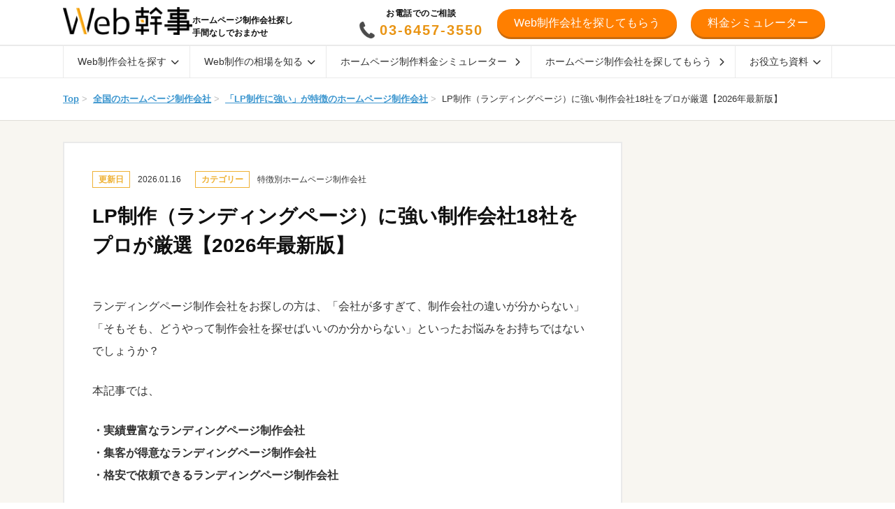

--- FILE ---
content_type: text/html; charset=UTF-8
request_url: https://web-kanji.com/posts/objects-landing-page?attraction=banner&place=posts_appeal&param=ec-package
body_size: 56757
content:
<!DOCTYPE html>
<html lang="ja">
    <head>
        <meta charset="utf-8"/>

                <title>LP制作（ランディングページ）に強い制作会社18社をプロが厳選【2026年最新版】 | Web幹事</title>
        <link rel="icon" type="image/png" href="/images/favicon.png">

                    <meta name="viewport" content="width=1140, maximum-scale=1.0, user-scalable=yes">
        
        <meta name="description" content="">
                <meta name="robots" content="">
                <link rel="canonical" href="https://web-kanji.com/posts/objects-landing-page">
    
    
    <meta property="og:title" content="LP制作（ランディングページ）に強い制作会社18社をプロが厳選【2026年最新版】 | Web幹事">
    <meta property="og:type" content="article">
    <meta property="og:url" content="https://web-kanji.com/posts/objects-landing-page">
            <meta property="og:image" content="https://cf.web-kanji.com/files/media/Untk-65dfdd164a334.jpg">
        <meta property="og:site_name" content="Web幹事">
            <meta property="og:description" content="">
    
    
    <meta name="twitter:card" content="summary_large_image">
    <meta name="twitter:site" content="@webkanji">
    <meta name="twitter:title" content="LP制作（ランディングページ）に強い制作会社18社をプロが厳選【2026年最新版】 | Web幹事">
            <meta name="twitter:description" content="">
                <meta property="twitter:image" content="https://cf.web-kanji.com/files/media/Untk-65dfdd164a334.jpg">
    

        
        <link rel="stylesheet" href="https://web-kanji.com/reset.css">

                
        
        <link rel="preload" as="style" href="https://web-kanji.com/dist/css/slick-carousel.css" /><link rel="modulepreload" href="https://web-kanji.com/dist/js/globals.js" /><link rel="modulepreload" href="https://web-kanji.com/dist/js/jquery.js" /><link rel="modulepreload" href="https://web-kanji.com/dist/js/slick-carousel.js" /><link rel="modulepreload" href="https://web-kanji.com/dist/js/moment.js" /><link rel="modulepreload" href="https://web-kanji.com/dist/js/axios.js" /><link rel="modulepreload" href="https://web-kanji.com/dist/js/countup.js.js" /><link rel="stylesheet" href="https://web-kanji.com/dist/css/slick-carousel.css" /><script type="module" src="https://web-kanji.com/dist/js/globals.js"></script>        <link rel="preload" as="style" href="https://web-kanji.com/dist/css/service.css" /><link rel="modulepreload" href="https://web-kanji.com/dist/js/service.js" /><link rel="modulepreload" href="https://web-kanji.com/dist/js/jquery.js" /><link rel="modulepreload" href="https://web-kanji.com/dist/js/core-js.js" /><link rel="modulepreload" href="https://web-kanji.com/dist/js/regenerator-runtime.js" /><link rel="modulepreload" href="https://web-kanji.com/dist/js/intersection-observer.js" /><link rel="modulepreload" href="https://web-kanji.com/dist/js/object-fit-images.js" /><link rel="modulepreload" href="https://web-kanji.com/dist/js/picturefill.js" /><link rel="modulepreload" href="https://web-kanji.com/dist/js/url-parse.js" /><link rel="modulepreload" href="https://web-kanji.com/dist/js/chart.js.js" /><link rel="modulepreload" href="https://web-kanji.com/dist/js/ua-parser-js.js" /><link rel="modulepreload" href="https://web-kanji.com/dist/js/google-maps.js" /><link rel="modulepreload" href="https://web-kanji.com/dist/js/sequence-tasks.js" /><link rel="modulepreload" href="https://web-kanji.com/dist/js/validate-rules.js" /><link rel="modulepreload" href="https://web-kanji.com/dist/js/clear-company-fields.js" /><link rel="modulepreload" href="https://web-kanji.com/dist/js/axios.js" /><link rel="modulepreload" href="https://web-kanji.com/dist/js/countup.js.js" /><link rel="modulepreload" href="https://web-kanji.com/dist/js/index.js" /><link rel="modulepreload" href="https://web-kanji.com/dist/js/moment-timezone.js" /><link rel="modulepreload" href="https://web-kanji.com/dist/js/lity.js" /><link rel="modulepreload" href="https://web-kanji.com/dist/js/vue.js" /><link rel="modulepreload" href="https://web-kanji.com/dist/js/lodash.js" /><link rel="modulepreload" href="https://web-kanji.com/dist/js/stickyfilljs.js" /><link rel="modulepreload" href="https://web-kanji.com/dist/js/requires-port.js" /><link rel="modulepreload" href="https://web-kanji.com/dist/js/querystringify.js" /><link rel="modulepreload" href="https://web-kanji.com/dist/js/chartjs-color.js" /><link rel="modulepreload" href="https://web-kanji.com/dist/js/color-convert.js" /><link rel="modulepreload" href="https://web-kanji.com/dist/js/chartjs-color-string.js" /><link rel="modulepreload" href="https://web-kanji.com/dist/js/color-name.js" /><link rel="modulepreload" href="https://web-kanji.com/dist/js/moment.js" /><link rel="stylesheet" href="https://web-kanji.com/dist/css/service.css" /><script type="module" src="https://web-kanji.com/dist/js/service.js"></script>
        <meta name="ahrefs-site-verification" content="9b193012cfef86c33c9bdebd89d9aaefa53ab4d5f7d6be681b0e90caef52347b">
        <meta name="msvalidate.01" content="C1B302F9409AABEC157A099D8478AA2B" />
        <meta name="pocket-site-verification" content="b6b0cda683bddaf60044ff40fac690" />

        <!-- Google Tag Manager -->
<script>(function(w,d,s,l,i){w[l]=w[l]||[];w[l].push({'gtm.start':
new Date().getTime(),event:'gtm.js'});var f=d.getElementsByTagName(s)[0],
j=d.createElement(s),dl=l!='dataLayer'?'&l='+l:'';j.async=true;j.src=
'https://www.googletagmanager.com/gtm.js?id='+i+dl;f.parentNode.insertBefore(j,f);
})(window,document,'script','dataLayer','GTM-KLBSJS4');</script>
<!-- End Google Tag Manager -->

<script>
  window.dataLayer = window.dataLayer || [];
  function gtag(){dataLayer.push(arguments);}
  gtag('js', new Date());
  // gtag('config', 'UA-118996947-1');
</script>
<script async src="https://securepubads.g.doubleclick.net/tag/js/gpt.js"></script>
<script>
  window.googletag = window.googletag || {cmd: []};
  googletag.cmd.push(function() {
    googletag.defineSlot('/22300353286/webkanji_pc_rightcolumn_bottom_1', [[160, 600], [300, 250]], 'div-gpt-ad-1615269526419-0').addService(googletag.pubads());
    googletag.defineSlot('/22300353286/webkanji_pc_forcedcta_1', ['fluid', [1, 1]], 'div-gpt-ad-1618275477757-0').addService(googletag.pubads());
    googletag.defineSlot('/22300353286/webkanji_pc_externallink-forcedcta_1', [[1, 1], 'fluid'], 'div-gpt-ad-1618276122323-0').addService(googletag.pubads());
    googletag.defineSlot('/22300353286/webkanji_pc_maincolumn_1', [[1, 1], [750, 200]], 'div-gpt-ad-1618534374009-0').addService(googletag.pubads());
    googletag.defineSlot('/22300353286/webkanji_pc_maincolumn_2', [336, 280], 'div-gpt-ad-1618279306974-0').addService(googletag.pubads());
    googletag.defineSlot('/22300353286/webkanji_pc_maincolumn_2_B', [336, 280], 'div-gpt-ad-1618285726719-0').addService(googletag.pubads());
    googletag.defineSlot('/22300353286/webkanji_pc_maincolumn_1_2', [[1, 1], [750, 200]], 'div-gpt-ad-1618806574753-0').addService(googletag.pubads());
    googletag.defineSlot('/22300353286/webkanji_pc_maincolumn_2_2_A', [336, 280], 'div-gpt-ad-1618805271855-0').addService(googletag.pubads());
    googletag.defineSlot('/22300353286/webkanji_pc_maincolumn_2_2_B', [336, 280], 'div-gpt-ad-1618805667719-0').addService(googletag.pubads());
    googletag.defineSlot('/22300353286/webkanji_pc_maincolumn_1_3', [[1, 1], [750, 200]], 'div-gpt-ad-1618806941958-0').addService(googletag.pubads());
    googletag.defineSlot('/22300353286/webkanji_pc_maincolumn_2_3_A', [336, 280], 'div-gpt-ad-1618807750721-0').addService(googletag.pubads());
    googletag.defineSlot('/22300353286/webkanji_pc_maincolumn_2_3_B', [336, 280], 'div-gpt-ad-1618808986983-0').addService(googletag.pubads());

    // サイドバナー用GAM
    googletag.defineSlot('/22300353286/webkanji_pc_posts_sidebar_top', [1, 1], 'div-gpt-ad-1735107846473-0').addService(googletag.pubads().setTargeting('page_path', location.pathname));
    googletag.defineSlot('/22300353286/webkanji_pc_posts_sidebar_middle', [1, 1], 'div-gpt-ad-1735107865945-0').addService(googletag.pubads().setTargeting('page_path', location.pathname));
    googletag.defineSlot('/22300353286/webkanji_pc_posts_sidebar_bottom', [1, 1], 'div-gpt-ad-1735107886587-0').addService(googletag.pubads().setTargeting('page_path', location.pathname));

    // ベンダーアカウント画面用GAM
    googletag.defineSlot('/22300353286/webkanji_supplier', [1, 1], 'div-gpt-ad-1741943379072-0').addService(googletag.pubads());

    googletag.pubads().enableSingleRequest();
    googletag.enableServices();
  });
</script>
<!-- Start VWO Async SmartCode -->
<link rel="preconnect" href="https://dev.visualwebsiteoptimizer.com" />
<script type='text/javascript' id='vwoCode'>
window._vwo_code || (function() {
var account_id=877633,
version=2.1,
settings_tolerance=2000,
hide_element='body',
hide_element_style = 'opacity:0 !important;filter:alpha(opacity=0) !important;background:none !important',
/* DO NOT EDIT BELOW THIS LINE */
f=false,w=window,d=document,v=d.querySelector('#vwoCode'),cK='_vwo_'+account_id+'_settings',cc={};try{var c=JSON.parse(localStorage.getItem('_vwo_'+account_id+'_config'));cc=c&&typeof c==='object'?c:{}}catch(e){}var stT=cc.stT==='session'?w.sessionStorage:w.localStorage;code={use_existing_jquery:function(){return typeof use_existing_jquery!=='undefined'?use_existing_jquery:undefined},library_tolerance:function(){return typeof library_tolerance!=='undefined'?library_tolerance:undefined},settings_tolerance:function(){return cc.sT||settings_tolerance},hide_element_style:function(){return'{'+(cc.hES||hide_element_style)+'}'},hide_element:function(){if(performance.getEntriesByName('first-contentful-paint')[0]){return''}return typeof cc.hE==='string'?cc.hE:hide_element},getVersion:function(){return version},finish:function(e){if(!f){f=true;var t=d.getElementById('_vis_opt_path_hides');if(t)t.parentNode.removeChild(t);if(e)(new Image).src='https://dev.visualwebsiteoptimizer.com/ee.gif?a='+account_id+e}},finished:function(){return f},addScript:function(e){var t=d.createElement('script');t.type='text/javascript';if(e.src){t.src=e.src}else{t.text=e.text}d.getElementsByTagName('head')[0].appendChild(t)},load:function(e,t){var i=this.getSettings(),n=d.createElement('script'),r=this;t=t||{};if(i){n.textContent=i;d.getElementsByTagName('head')[0].appendChild(n);if(!w.VWO||VWO.caE){stT.removeItem(cK);r.load(e)}}else{var o=new XMLHttpRequest;o.open('GET',e,true);o.withCredentials=!t.dSC;o.responseType=t.responseType||'text';o.onload=function(){if(t.onloadCb){return t.onloadCb(o,e)}if(o.status===200){_vwo_code.addScript({text:o.responseText})}else{_vwo_code.finish('&e=loading_failure:'+e)}};o.onerror=function(){if(t.onerrorCb){return t.onerrorCb(e)}_vwo_code.finish('&e=loading_failure:'+e)};o.send()}},getSettings:function(){try{var e=stT.getItem(cK);if(!e){return}e=JSON.parse(e);if(Date.now()>e.e){stT.removeItem(cK);return}return e.s}catch(e){return}},init:function(){if(d.URL.indexOf('__vwo_disable__')>-1)return;var e=this.settings_tolerance();w._vwo_settings_timer=setTimeout(function(){_vwo_code.finish();stT.removeItem(cK)},e);var t;if(this.hide_element()!=='body'){t=d.createElement('style');var i=this.hide_element(),n=i?i+this.hide_element_style():'',r=d.getElementsByTagName('head')[0];t.setAttribute('id','_vis_opt_path_hides');v&&t.setAttribute('nonce',v.nonce);t.setAttribute('type','text/css');if(t.styleSheet)t.styleSheet.cssText=n;else t.appendChild(d.createTextNode(n));r.appendChild(t)}else{t=d.getElementsByTagName('head')[0];var n=d.createElement('div');n.style.cssText='z-index: 2147483647 !important;position: fixed !important;left: 0 !important;top: 0 !important;width: 100% !important;height: 100% !important;background: white !important;';n.setAttribute('id','_vis_opt_path_hides');n.classList.add('_vis_hide_layer');t.parentNode.insertBefore(n,t.nextSibling)}var o='https://dev.visualwebsiteoptimizer.com/j.php?a='+account_id+'&u='+encodeURIComponent(d.URL)+'&vn='+version;if(w.location.search.indexOf('_vwo_xhr')!==-1){this.addScript({src:o})}else{this.load(o+'&x=true')}}};w._vwo_code=code;code.init();})();
</script>
<!-- End VWO Async SmartCode -->
<script type='text/javascript'>
piAId = '1077922';
piCId = '';
piHostname = 'go.web-kanji.com';

(function() {
	function async_load(){
		var s = document.createElement('script'); s.type = 'text/javascript';
		s.src = ('https:' == document.location.protocol ? 'https://' : 'http://') + piHostname + '/pd.js';
		var c = document.getElementsByTagName('script')[0]; c.parentNode.insertBefore(s, c);
	}
	if(window.attachEvent) { window.attachEvent('onload', async_load); }
	else { window.addEventListener('load', async_load, false); }
})();
</script>
            </head>

    <body
                 class="post-show"             >
        
                            
        <!-- Google Tag Manager (noscript) -->
<noscript><iframe src="https://www.googletagmanager.com/ns.html?id=GTM-KLBSJS4"
height="0" width="0" style="display:none;visibility:hidden"></iframe></noscript>
<!-- End Google Tag Manager (noscript) -->
                    <header class="header js-sticky">
    <div class="l-constrained header-inner" id="header">
        <div class="header-site ">
                                            <span class="header-site-name">
                    ホームページ制作会社探し<br>手間なしでおまかせ
                </span>
            
                            <a href="https://web-kanji.com">
                    <img
                        class="header-site-logo"
                        src="/images/logo.png"
                        srcset="/images/logo.png 1x, /images/logo@2x.png 2x"
                        alt="Web幹事"
                    >
                </a>
                    </div>

                    <div class="header-info">
                <div class="header-tel">
                    <p class="header-tel-text">
                        お電話でのご相談
                    </p>
                    <a class="header-tel-number" href="tel:03-6457-3550">
                        03-6457-3550
                    </a>
                </div>
                <div class="header-mail">
                    <a
                        class="btn2 btn2-round btn2-primary header-mail-btn gtm-InternalLink_Form_Link_001"
                        href="https://web-kanji.com/contact?cta=header_001"
                    >
                        Web制作会社を探してもらう
                    </a>
                </div>
                <div class="header-simulation">
                    <div id="header-simulation-cta"
                        data-type="header"
                        data-json="{&quot;lead_channel&quot;:&quot;ダイレクト&quot;,&quot;BrowsingHistory__c&quot;:[&quot;https:\/\/web-kanji.com&quot;],&quot;total&quot;:9,&quot;name&quot;:&quot;&quot;,&quot;meruado&quot;:&quot;&quot;,&quot;phone&quot;:&quot;&quot;,&quot;lead&quot;:[],&quot;cancel&quot;:false,&quot;current&quot;:0,&quot;next&quot;:1,&quot;prev&quot;:0,&quot;questionBranch&quot;:[],&quot;answers&quot;:[],&quot;questions&quot;:[{&quot;questionId&quot;:0,&quot;cases&quot;:[{&quot;questionText&quot;:&quot;ホームページ制作は初めてですか？&quot;,&quot;questionKey&quot;:&quot;&quot;,&quot;answerType&quot;:&quot;footerCta&quot;,&quot;answerOptions&quot;:[{&quot;text&quot;:&quot;はい&quot;,&quot;nextQuestionId&quot;:1,&quot;price&quot;:0,&quot;questionBranch&quot;:[]},{&quot;text&quot;:&quot;いいえ&quot;,&quot;nextQuestionId&quot;:1,&quot;price&quot;:0,&quot;questionBranch&quot;:[]}]}]}]}"
                        data-mql="{&quot;positions&quot;:{&quot;label&quot;:&quot;\u5f79\u8077&quot;,&quot;required&quot;:true,&quot;values&quot;:[&quot;\u7d4c\u55b6\u8005\u30fb\u5f79\u54e1&quot;,&quot;\u90e8\u9577&quot;,&quot;\u8ab2\u9577\u3001\u30de\u30cd\u30fc\u30b8\u30e3\u30fc&quot;,&quot;\u4e3b\u4efb\u3001\u30ea\u30fc\u30c0\u30fc&quot;,&quot;\u4e00\u822c\u793e\u54e1&quot;,&quot;\u5951\u7d04\u30fb\u59d4\u8a17\u30fb\u6d3e\u9063\u7b49&quot;,&quot;\u305d\u306e\u4ed6&quot;]},&quot;departments&quot;:{&quot;label&quot;:&quot;\u90e8\u7f72&quot;,&quot;required&quot;:false,&quot;values&quot;:[&quot;\u60c5\u5831\u30b7\u30b9\u30c6\u30e0\u90e8\u9580&quot;,&quot;\u30de\u30fc\u30b1\u30c6\u30a3\u30f3\u30b0\u90e8\u9580&quot;,&quot;\u55b6\u696d\u30fb\u8ca9\u58f2\u90e8\u9580&quot;,&quot;\u7d4c\u55b6\u4f01\u753b\u90e8\u9580&quot;,&quot;\u5e83\u5831\u30fbPR\u90e8\u9580&quot;,&quot;\u4eba\u4e8b\u90e8\u9580&quot;,&quot;\u7dcf\u52d9\u30fb\u6cd5\u52d9\u90e8\u9580&quot;,&quot;\u7d4c\u7406\u30fb\u8ca1\u52d9\u90e8\u9580&quot;]},&quot;budgets&quot;:{&quot;label&quot;:&quot;\u3054\u4e88\u7b97&quot;,&quot;required&quot;:true,&quot;values&quot;:[&quot;15\u4e07\u5186\u672a\u6e80&quot;,&quot;15\u4e07\u5186\u301c29\u4e07\u5186&quot;,&quot;30\u4e07\u5186\u301c49\u4e07\u5186&quot;,&quot;50\u4e07\u5186\u301c99\u4e07\u5186&quot;,&quot;100\u4e07\u5186\u301c199\u4e07\u5186&quot;,&quot;200\u4e07\u5186\u301c499\u4e07\u5186&quot;,&quot;500\u4e07\u5186\u4ee5\u4e0a&quot;,&quot;\u672a\u5b9a\u30fb\u5206\u304b\u3089\u306a\u3044&quot;]},&quot;deadline&quot;:{&quot;label&quot;:&quot;\u3054\u5e0c\u671b\u306e\u7d0d\u671f&quot;,&quot;required&quot;:true,&quot;values&quot;:[&quot;2\u9031\u9593\u4ee5\u5185&quot;,&quot;2\u9031\u9593\u301c1\u30f6\u6708&quot;,&quot;1\u30f6\u6708\u301c2\u30f6\u6708&quot;,&quot;2\u30f6\u6708\u301c3\u30f6\u6708&quot;,&quot;3\u30f6\u6708\u301c5\u30f6\u6708&quot;,&quot;5\u30f6\u6708\u4ee5\u4e0a&quot;,&quot;\u672a\u5b9a\u30fb\u5206\u304b\u3089\u306a\u3044&quot;]},&quot;situations&quot;:{&quot;label&quot;:&quot;\u3054\u691c\u8a0e\u306e\u72b6\u6cc1&quot;,&quot;required&quot;:false,&quot;values&quot;:[&quot;\u696d\u8005\u3078\u306e\u4f9d\u983c\u304c\u6c7a\u5b9a\u3057\u3066\u3044\u308b&quot;,&quot;\u696d\u8005\u3078\u306e\u4f9d\u983c\u306e\u691c\u8a0e\u4e2d&quot;,&quot;\u60c5\u5831\u53ce\u96c6&quot;]}}">
                    </div>
                </div>
            </div>

            <div class="display-sp">
                <div class="header-left-menu">
                    <button
                        class="hamburger js-hamburger gtm-InternalLink_Normal_Submit_004"
                        aria-label="グローバルナビゲーションの開閉ボタン"
                    >
                        <i></i>
                    </button>
                </div>
                <div class="header-right-menu">
                    <a
                        class="header-contact-btn gtm-InternalLink_Form_Link_001"
                        href="https://web-kanji.com/contact?cta=header_001"
                    >
                        <img
                            src="/images/icon/document.png"
                            srcset="/images/icon/document.png 1x, /images/icon/document@2x.png 2x"
                            alt="見積もり"
                        >
                        見積もり
                    </a>
                </div>
            </div>
            </div>
</header>

    <nav class="header-nav">
        <div class="header-nav-inner">
            <ul class="l-constrained header-menu">
                <li class="header-menu-item header-nav-item js-header-nav-item" data-menu="search">
                    <a href="https://web-kanji.com/search" class="gtm-InternalLink_Normal_GlobalNavigationBig">
                        Web制作会社を探す
                        <i class="fas fa-chevron-down"></i>
                    </a>
                </li>
                <li class="header-menu-item header-nav-item js-header-nav-item" data-menu="price">
                    <a href="https://web-kanji.com/posts/market-price" class="gtm-InternalLink_Normal_GlobalNavigationBig">
                        Web制作の相場を知る
                        <i class="fas fa-chevron-down"></i>
                    </a>
                </li>
                <li class="header-menu-item header-nav-item">
                    <a href="https://web-kanji.com/simulator?cta=g_navi" class="gtm-InternalLink_Normal_GlobalNavigationBig">
                        ホームページ制作料金シミュレーター
                        <i class="fas fa-chevron-right"></i>
                    </a>
                </li>
                <li class="header-menu-item header-nav-item">
                    <a href="https://web-kanji.com/contact?cta=g_navi" class="gtm-InternalLink_Normal_GlobalNavigationBig">
                        ホームページ制作会社を探してもらう
                        <i class="fas fa-chevron-right"></i>
                    </a>
                </li>
                <li class="header-menu-item header-nav-item js-header-nav-item" data-menu="document">
                    <a href="https://web-kanji.com/documents?cta=g_navi" class="gtm-InternalLink_Normal_GlobalNavigationBig">
                        お役立ち資料
                        <i class="fas fa-chevron-down"></i>
                    </a>
                </li>
            </ul>

            <div class="header-nav-dropdown js-header-nav-dropdown">
                <div class="l-constrained">
                                                                <div
                            class="js-header-nav-dropdown-content"
                            data-menu="search"
                        >
                            <div class="header-nav-dropdown-content">
                                
                                <div class="header-nav-dropdown-content-menus">
                                                                            <ul>
                                                                                            <li class="header-nav-dropdown-header">
                                                                                                            <span>地域から探す</span>
                                                    
                                                                                                            <ul>
                                                                                                                            <li>
                                                                    <a
                                                                        href="https://web-kanji.com/posts/hokkaido"
                                                                        class="gtm-InternalLink_Normal_GlobalNavigationMini"
                                                                    >
                                                                        北海道
                                                                    </a>
                                                                </li>
                                                                                                                            <li>
                                                                    <a
                                                                        href="https://web-kanji.com/posts/tokyo"
                                                                        class="gtm-InternalLink_Normal_GlobalNavigationMini"
                                                                    >
                                                                        東京都
                                                                    </a>
                                                                </li>
                                                                                                                            <li>
                                                                    <a
                                                                        href="https://web-kanji.com/posts/kanagawa"
                                                                        class="gtm-InternalLink_Normal_GlobalNavigationMini"
                                                                    >
                                                                        神奈川県
                                                                    </a>
                                                                </li>
                                                                                                                            <li>
                                                                    <a
                                                                        href="https://web-kanji.com/posts/saitama"
                                                                        class="gtm-InternalLink_Normal_GlobalNavigationMini"
                                                                    >
                                                                        埼玉県
                                                                    </a>
                                                                </li>
                                                                                                                            <li>
                                                                    <a
                                                                        href="https://web-kanji.com/posts/chiba"
                                                                        class="gtm-InternalLink_Normal_GlobalNavigationMini"
                                                                    >
                                                                        千葉県
                                                                    </a>
                                                                </li>
                                                                                                                            <li>
                                                                    <a
                                                                        href="https://web-kanji.com/posts/aichi"
                                                                        class="gtm-InternalLink_Normal_GlobalNavigationMini"
                                                                    >
                                                                        愛知県
                                                                    </a>
                                                                </li>
                                                                                                                            <li>
                                                                    <a
                                                                        href="https://web-kanji.com/posts/osaka"
                                                                        class="gtm-InternalLink_Normal_GlobalNavigationMini"
                                                                    >
                                                                        大阪府
                                                                    </a>
                                                                </li>
                                                                                                                            <li>
                                                                    <a
                                                                        href="https://web-kanji.com/posts/fukuoka"
                                                                        class="gtm-InternalLink_Normal_GlobalNavigationMini"
                                                                    >
                                                                        福岡県
                                                                    </a>
                                                                </li>
                                                                                                                            <li>
                                                                    <a
                                                                        href="https://web-kanji.com/posts/okinawa"
                                                                        class="gtm-InternalLink_Normal_GlobalNavigationMini"
                                                                    >
                                                                        沖縄県
                                                                    </a>
                                                                </li>
                                                                                                                            <li>
                                                                    <a
                                                                        href="https://web-kanji.com/search"
                                                                        class="gtm-InternalLink_Normal_GlobalNavigationMini"
                                                                    >
                                                                        その他の地域
                                                                    </a>
                                                                </li>
                                                                                                                    </ul>
                                                                                                    </li>
                                                                                    </ul>
                                                                            <ul>
                                                                                            <li class="header-nav-dropdown-header">
                                                                                                            <span>業界から探す</span>
                                                    
                                                                                                            <ul>
                                                                                                                            <li>
                                                                    <a
                                                                        href="https://web-kanji.com/posts/it-homepage-production"
                                                                        class="gtm-InternalLink_Normal_GlobalNavigationMini"
                                                                    >
                                                                        IT・Webサービス
                                                                    </a>
                                                                </li>
                                                                                                                            <li>
                                                                    <a
                                                                        href="https://web-kanji.com/posts/manufacturing"
                                                                        class="gtm-InternalLink_Normal_GlobalNavigationMini"
                                                                    >
                                                                        製造業
                                                                    </a>
                                                                </li>
                                                                                                                            <li>
                                                                    <a
                                                                        href="https://web-kanji.com/posts/architecture"
                                                                        class="gtm-InternalLink_Normal_GlobalNavigationMini"
                                                                    >
                                                                        工務店・建築
                                                                    </a>
                                                                </li>
                                                                                                                            <li>
                                                                    <a
                                                                        href="https://web-kanji.com/posts/real-estate"
                                                                        class="gtm-InternalLink_Normal_GlobalNavigationMini"
                                                                    >
                                                                        不動産
                                                                    </a>
                                                                </li>
                                                                                                                            <li>
                                                                    <a
                                                                        href="https://web-kanji.com/posts/hospital-clinic"
                                                                        class="gtm-InternalLink_Normal_GlobalNavigationMini"
                                                                    >
                                                                        病院・クリニック
                                                                    </a>
                                                                </li>
                                                                                                                            <li>
                                                                    <a
                                                                        href="https://web-kanji.com/posts/human-resources"
                                                                        class="gtm-InternalLink_Normal_GlobalNavigationMini"
                                                                    >
                                                                        人材・派遣
                                                                    </a>
                                                                </li>
                                                                                                                            <li>
                                                                    <a
                                                                        href="https://web-kanji.com/posts/shigyo"
                                                                        class="gtm-InternalLink_Normal_GlobalNavigationMini"
                                                                    >
                                                                        弁護士・税理士
                                                                    </a>
                                                                </li>
                                                                                                                            <li>
                                                                    <a
                                                                        href="https://web-kanji.com/posts/restaurant"
                                                                        class="gtm-InternalLink_Normal_GlobalNavigationMini"
                                                                    >
                                                                        飲食店・レストラン
                                                                    </a>
                                                                </li>
                                                                                                                            <li>
                                                                    <a
                                                                        href="https://web-kanji.com/companies/industries"
                                                                        class="gtm-InternalLink_Normal_GlobalNavigationMini"
                                                                    >
                                                                        その他の業界
                                                                    </a>
                                                                </li>
                                                                                                                    </ul>
                                                                                                    </li>
                                                                                    </ul>
                                                                            <ul>
                                                                                            <li class="header-nav-dropdown-header">
                                                                                                            <span>サイトの種類から探す</span>
                                                    
                                                                                                            <ul>
                                                                                                                            <li>
                                                                    <a
                                                                        href="https://web-kanji.com/posts/objects-corporate-site"
                                                                        class="gtm-InternalLink_Normal_GlobalNavigationMini"
                                                                    >
                                                                        コーポレートサイト
                                                                    </a>
                                                                </li>
                                                                                                                            <li>
                                                                    <a
                                                                        href="https://web-kanji.com/posts/objects-landing-page"
                                                                        class="gtm-InternalLink_Normal_GlobalNavigationMini"
                                                                    >
                                                                        ランディングページ（LP）
                                                                    </a>
                                                                </li>
                                                                                                                            <li>
                                                                    <a
                                                                        href="https://web-kanji.com/posts/ec-site-design"
                                                                        class="gtm-InternalLink_Normal_GlobalNavigationMini"
                                                                    >
                                                                        ECサイト
                                                                    </a>
                                                                </li>
                                                                                                                            <li>
                                                                    <a
                                                                        href="https://web-kanji.com/posts/objects-recruit-site"
                                                                        class="gtm-InternalLink_Normal_GlobalNavigationMini"
                                                                    >
                                                                        採用サイト
                                                                    </a>
                                                                </li>
                                                                                                                            <li>
                                                                    <a
                                                                        href="https://web-kanji.com/posts/objects-owned-media-site"
                                                                        class="gtm-InternalLink_Normal_GlobalNavigationMini"
                                                                    >
                                                                        オウンドメディア
                                                                    </a>
                                                                </li>
                                                                                                                            <li>
                                                                    <a
                                                                        href="https://web-kanji.com/posts/service-site-production"
                                                                        class="gtm-InternalLink_Normal_GlobalNavigationMini"
                                                                    >
                                                                        サービスサイト
                                                                    </a>
                                                                </li>
                                                                                                                            <li>
                                                                    <a
                                                                        href="https://web-kanji.com/posts/objects-portal-site"
                                                                        class="gtm-InternalLink_Normal_GlobalNavigationMini"
                                                                    >
                                                                        ポータルサイト
                                                                    </a>
                                                                </li>
                                                                                                                            <li>
                                                                    <a
                                                                        href="https://web-kanji.com/posts/objects-wordpress"
                                                                        class="gtm-InternalLink_Normal_GlobalNavigationMini"
                                                                    >
                                                                        WordPress
                                                                    </a>
                                                                </li>
                                                                                                                            <li>
                                                                    <a
                                                                        href="https://web-kanji.com/posts/shopify-list"
                                                                        class="gtm-InternalLink_Normal_GlobalNavigationMini"
                                                                    >
                                                                        Shopify
                                                                    </a>
                                                                </li>
                                                                                                                            <li>
                                                                    <a
                                                                        href="https://web-kanji.com/companies/objects"
                                                                        class="gtm-InternalLink_Normal_GlobalNavigationMini"
                                                                    >
                                                                        その他の種類
                                                                    </a>
                                                                </li>
                                                                                                                    </ul>
                                                                                                    </li>
                                                                                    </ul>
                                                                            <ul>
                                                                                            <li class="header-nav-dropdown-header">
                                                                                                            <span>制作会社の特徴から探す</span>
                                                    
                                                                                                            <ul>
                                                                                                                            <li>
                                                                    <a
                                                                        href="https://web-kanji.com/award/2025"
                                                                        class="gtm-InternalLink_Normal_GlobalNavigationMini"
                                                                    >
                                                                        幹事アワード受賞企業
                                                                    </a>
                                                                </li>
                                                                                                                            <li>
                                                                    <a
                                                                        href="https://web-kanji.com/posts/major-companies"
                                                                        class="gtm-InternalLink_Normal_GlobalNavigationMini"
                                                                    >
                                                                        大手の制作会社
                                                                    </a>
                                                                </li>
                                                                                                                            <li>
                                                                    <a
                                                                        href="https://web-kanji.com/posts/web-design-company"
                                                                        class="gtm-InternalLink_Normal_GlobalNavigationMini"
                                                                    >
                                                                        デザインに強い
                                                                    </a>
                                                                </li>
                                                                                                                            <li>
                                                                    <a
                                                                        href="https://web-kanji.com/posts/ui-ux-comapny"
                                                                        class="gtm-InternalLink_Normal_GlobalNavigationMini"
                                                                    >
                                                                        UI・UXに強い
                                                                    </a>
                                                                </li>
                                                                                                                            <li>
                                                                    <a
                                                                        href="https://web-kanji.com/posts/features-planning"
                                                                        class="gtm-InternalLink_Normal_GlobalNavigationMini"
                                                                    >
                                                                        企画に強い
                                                                    </a>
                                                                </li>
                                                                                                                            <li>
                                                                    <a
                                                                        href="https://web-kanji.com/posts/web-marketing-company"
                                                                        class="gtm-InternalLink_Normal_GlobalNavigationMini"
                                                                    >
                                                                        Webマーケティングに強い
                                                                    </a>
                                                                </li>
                                                                                                                            <li>
                                                                    <a
                                                                        href="https://web-kanji.com/posts/features-seo"
                                                                        class="gtm-InternalLink_Normal_GlobalNavigationMini"
                                                                    >
                                                                        SEO対策に強い
                                                                    </a>
                                                                </li>
                                                                                                                            <li>
                                                                    <a
                                                                        href="https://web-kanji.com/posts/features-branding"
                                                                        class="gtm-InternalLink_Normal_GlobalNavigationMini"
                                                                    >
                                                                        ブランディングに強い
                                                                    </a>
                                                                </li>
                                                                                                                            <li>
                                                                    <a
                                                                        href="https://web-kanji.com/posts/low-price-companies"
                                                                        class="gtm-InternalLink_Normal_GlobalNavigationMini"
                                                                    >
                                                                        格安対応に強い
                                                                    </a>
                                                                </li>
                                                                                                                            <li>
                                                                    <a
                                                                        href="https://web-kanji.com/posts/website-production-short-lead-time"
                                                                        class="gtm-InternalLink_Normal_GlobalNavigationMini"
                                                                    >
                                                                        短納期に強い
                                                                    </a>
                                                                </li>
                                                                                                                            <li>
                                                                    <a
                                                                        href="https://web-kanji.com/companies/features"
                                                                        class="gtm-InternalLink_Normal_GlobalNavigationMini"
                                                                    >
                                                                        その他の特徴
                                                                    </a>
                                                                </li>
                                                                                                                    </ul>
                                                                                                    </li>
                                                                                    </ul>
                                                                    </div>
                            </div>
                        </div>
                                            <div
                            class="js-header-nav-dropdown-content"
                            data-menu="price"
                        >
                            <div class="header-nav-dropdown-content">
                                
                                <div class="header-nav-dropdown-content-menus">
                                                                            <ul>
                                                                                            <li class="header-nav-dropdown-header">
                                                                                                            <span>ホームページ制作の相場・料金</span>
                                                    
                                                                                                            <ul>
                                                                                                                            <li>
                                                                    <a
                                                                        href="https://web-kanji.com/posts/corporate-website-price"
                                                                        class="gtm-InternalLink_Normal_GlobalNavigationMini"
                                                                    >
                                                                        コーポレートサイト
                                                                    </a>
                                                                </li>
                                                                                                                            <li>
                                                                    <a
                                                                        href="https://web-kanji.com/posts/landing-page-price"
                                                                        class="gtm-InternalLink_Normal_GlobalNavigationMini"
                                                                    >
                                                                        ランディングページ（LP）
                                                                    </a>
                                                                </li>
                                                                                                                            <li>
                                                                    <a
                                                                        href="https://web-kanji.com/posts/ec-site-price"
                                                                        class="gtm-InternalLink_Normal_GlobalNavigationMini"
                                                                    >
                                                                        ECサイト
                                                                    </a>
                                                                </li>
                                                                                                                            <li>
                                                                    <a
                                                                        href="https://web-kanji.com/posts/recruit-site-price"
                                                                        class="gtm-InternalLink_Normal_GlobalNavigationMini"
                                                                    >
                                                                        採用サイト
                                                                    </a>
                                                                </li>
                                                                                                                            <li>
                                                                    <a
                                                                        href="https://web-kanji.com/posts/owned-media-price"
                                                                        class="gtm-InternalLink_Normal_GlobalNavigationMini"
                                                                    >
                                                                        オウンドメディア
                                                                    </a>
                                                                </li>
                                                                                                                            <li>
                                                                    <a
                                                                        href="https://web-kanji.com/posts/service-site-price"
                                                                        class="gtm-InternalLink_Normal_GlobalNavigationMini"
                                                                    >
                                                                        サービスサイト
                                                                    </a>
                                                                </li>
                                                                                                                            <li>
                                                                    <a
                                                                        href="https://web-kanji.com/posts/portal-site-price"
                                                                        class="gtm-InternalLink_Normal_GlobalNavigationMini"
                                                                    >
                                                                        ポータルサイト
                                                                    </a>
                                                                </li>
                                                                                                                            <li>
                                                                    <a
                                                                        href="https://web-kanji.com/posts/WordPress-homepage-price"
                                                                        class="gtm-InternalLink_Normal_GlobalNavigationMini"
                                                                    >
                                                                        WordPress
                                                                    </a>
                                                                </li>
                                                                                                                            <li>
                                                                    <a
                                                                        href="https://web-kanji.com/posts/shopify-order-price"
                                                                        class="gtm-InternalLink_Normal_GlobalNavigationMini"
                                                                    >
                                                                        Shopify
                                                                    </a>
                                                                </li>
                                                                                                                    </ul>
                                                                                                    </li>
                                                                                    </ul>
                                                                            <ul>
                                                                                            <li class="header-nav-dropdown-header">
                                                                                                            <span>管理運用の相場・料金</span>
                                                    
                                                                                                            <ul>
                                                                                                                            <li>
                                                                    <a
                                                                        href="https://web-kanji.com/posts/site-renewal-price"
                                                                        class="gtm-InternalLink_Normal_GlobalNavigationMini"
                                                                    >
                                                                        ホームページのリニューアル
                                                                    </a>
                                                                </li>
                                                                                                                            <li>
                                                                    <a
                                                                        href="https://web-kanji.com/posts/hp-runningcost"
                                                                        class="gtm-InternalLink_Normal_GlobalNavigationMini"
                                                                    >
                                                                        ホームページの管理・保守
                                                                    </a>
                                                                </li>
                                                                                                                            <li>
                                                                    <a
                                                                        href="https://web-kanji.com/posts/coding-service"
                                                                        class="gtm-InternalLink_Normal_GlobalNavigationMini"
                                                                    >
                                                                        コーディングの代行・外注
                                                                    </a>
                                                                </li>
                                                                                                                            <li>
                                                                    <a
                                                                        href="https://web-kanji.com/posts/listing-price"
                                                                        class="gtm-InternalLink_Normal_GlobalNavigationMini"
                                                                    >
                                                                        リスティング広告運用代行
                                                                    </a>
                                                                </li>
                                                                                                                            <li>
                                                                    <a
                                                                        href="https://web-kanji.com/posts/sns-operating-price"
                                                                        class="gtm-InternalLink_Normal_GlobalNavigationMini"
                                                                    >
                                                                        SNS運用代行
                                                                    </a>
                                                                </li>
                                                                                                                            <li>
                                                                    <a
                                                                        href="https://web-kanji.com/posts/seo-price"
                                                                        class="gtm-InternalLink_Normal_GlobalNavigationMini"
                                                                    >
                                                                        SEO対策
                                                                    </a>
                                                                </li>
                                                                                                                            <li>
                                                                    <a
                                                                        href="https://web-kanji.com/posts/content-marketing-price"
                                                                        class="gtm-InternalLink_Normal_GlobalNavigationMini"
                                                                    >
                                                                        コンテンツマーケティング
                                                                    </a>
                                                                </li>
                                                                                                                            <li>
                                                                    <a
                                                                        href="https://web-kanji.com/posts/web-design-price"
                                                                        class="gtm-InternalLink_Normal_GlobalNavigationMini"
                                                                    >
                                                                        Webデザイン
                                                                    </a>
                                                                </li>
                                                                                                                            <li>
                                                                    <a
                                                                        href="https://web-kanji.com/posts/web-consulting-price"
                                                                        class="gtm-InternalLink_Normal_GlobalNavigationMini"
                                                                    >
                                                                        Webコンサルティング
                                                                    </a>
                                                                </li>
                                                                                                                    </ul>
                                                                                                    </li>
                                                                                    </ul>
                                                                            <ul>
                                                                                            <li class="header-nav-dropdown-header">
                                                                                                            <span>予算別のサイト制作事例</span>
                                                    
                                                                                                            <ul>
                                                                                                                            <li>
                                                                    <a
                                                                        href="https://web-kanji.com/works/search/_30"
                                                                        class="gtm-InternalLink_Normal_GlobalNavigationMini"
                                                                    >
                                                                        30万円以下
                                                                    </a>
                                                                </li>
                                                                                                                            <li>
                                                                    <a
                                                                        href="https://web-kanji.com/works/search/31_50"
                                                                        class="gtm-InternalLink_Normal_GlobalNavigationMini"
                                                                    >
                                                                        31~50万円
                                                                    </a>
                                                                </li>
                                                                                                                            <li>
                                                                    <a
                                                                        href="https://web-kanji.com/works/search/51_100"
                                                                        class="gtm-InternalLink_Normal_GlobalNavigationMini"
                                                                    >
                                                                        51~100万円
                                                                    </a>
                                                                </li>
                                                                                                                            <li>
                                                                    <a
                                                                        href="https://web-kanji.com/works/search/101_150"
                                                                        class="gtm-InternalLink_Normal_GlobalNavigationMini"
                                                                    >
                                                                        101~150万円
                                                                    </a>
                                                                </li>
                                                                                                                            <li>
                                                                    <a
                                                                        href="https://web-kanji.com/works/search/151_200"
                                                                        class="gtm-InternalLink_Normal_GlobalNavigationMini"
                                                                    >
                                                                        151~200万円
                                                                    </a>
                                                                </li>
                                                                                                                            <li>
                                                                    <a
                                                                        href="https://web-kanji.com/works/search/201_300"
                                                                        class="gtm-InternalLink_Normal_GlobalNavigationMini"
                                                                    >
                                                                        201~300万円
                                                                    </a>
                                                                </li>
                                                                                                                            <li>
                                                                    <a
                                                                        href="https://web-kanji.com/works/search/301_500"
                                                                        class="gtm-InternalLink_Normal_GlobalNavigationMini"
                                                                    >
                                                                        301~500万円
                                                                    </a>
                                                                </li>
                                                                                                                            <li>
                                                                    <a
                                                                        href="https://web-kanji.com/works/search/501_"
                                                                        class="gtm-InternalLink_Normal_GlobalNavigationMini"
                                                                    >
                                                                        501万円以上
                                                                    </a>
                                                                </li>
                                                                                                                    </ul>
                                                                                                    </li>
                                                                                    </ul>
                                                                            <ul>
                                                                                            <li class="header-nav-dropdown-header">
                                                                                                            <span>Web幹事について</span>
                                                    
                                                                                                            <ul>
                                                                                                                            <li>
                                                                    <a
                                                                        href="https://web-kanji.com/about"
                                                                        class="gtm-InternalLink_Normal_GlobalNavigationMini"
                                                                    >
                                                                        Web幹事を100％ご活用いただく方法
                                                                    </a>
                                                                </li>
                                                                                                                            <li>
                                                                    <a
                                                                        href="https://web-kanji.com/posts/user-voice"
                                                                        class="gtm-InternalLink_Normal_GlobalNavigationMini"
                                                                    >
                                                                        Web幹事お客様インタビュー
                                                                    </a>
                                                                </li>
                                                                                                                            <li>
                                                                    <a
                                                                        href="https://web-kanji.com/award/2025"
                                                                        class="gtm-InternalLink_Normal_GlobalNavigationMini"
                                                                    >
                                                                        Web幹事アワード受賞企業
                                                                    </a>
                                                                </li>
                                                                                                                    </ul>
                                                                                                    </li>
                                                                                    </ul>
                                                                            <ul>
                                                                                            <li class="header-nav-dropdown-header">
                                                                                                            <span>Web制作ガイド</span>
                                                    
                                                                                                            <ul>
                                                                                                                            <li>
                                                                    <a
                                                                        href="https://web-kanji.com/posts/site-renewal-proposal"
                                                                        class="gtm-InternalLink_Normal_GlobalNavigationMini"
                                                                    >
                                                                        HPリニューアル企画書の書き方
                                                                    </a>
                                                                </li>
                                                                                                                            <li>
                                                                    <a
                                                                        href="https://web-kanji.com/posts/homepage-preparation"
                                                                        class="gtm-InternalLink_Normal_GlobalNavigationMini"
                                                                    >
                                                                        ホームページ発注の準備9点セット
                                                                    </a>
                                                                </li>
                                                                                                                            <li>
                                                                    <a
                                                                        href="https://web-kanji.com/posts/homepage-flow"
                                                                        class="gtm-InternalLink_Normal_GlobalNavigationMini"
                                                                    >
                                                                        ホームページ制作の流れ・期間
                                                                    </a>
                                                                </li>
                                                                                                                            <li>
                                                                    <a
                                                                        href="https://web-kanji.com/posts/prepare-rfp"
                                                                        class="gtm-InternalLink_Normal_GlobalNavigationMini"
                                                                    >
                                                                        提案依頼書（RFP）の書き方
                                                                    </a>
                                                                </li>
                                                                                                                    </ul>
                                                                                                    </li>
                                                                                    </ul>
                                                                    </div>
                            </div>
                        </div>
                                            <div
                            class="js-header-nav-dropdown-content"
                            data-menu="document"
                        >
                            <div class="header-nav-dropdown-content">
                                
                                <div class="header-nav-dropdown-content-menus">
                                                                            <ul>
                                                                                            <li class="header-nav-dropdown-header">
                                                                                                            <span>制作ノウハウ・相場ガイド</span>
                                                    
                                                                                                            <ul>
                                                                                                                            <li>
                                                                    <a
                                                                        href="https://web-kanji.com/documents/32?cta=g_navi"
                                                                        class="gtm-InternalLink_Normal_GlobalNavigationMini"
                                                                    >
                                                                        Web幹事 サービスご紹介資料
                                                                    </a>
                                                                </li>
                                                                                                                            <li>
                                                                    <a
                                                                        href="https://web-kanji.com/documents/16?cta=g_navi"
                                                                        class="gtm-InternalLink_Normal_GlobalNavigationMini"
                                                                    >
                                                                        Web制作の相場ガイドブック完全版
                                                                    </a>
                                                                </li>
                                                                                                                            <li>
                                                                    <a
                                                                        href="https://web-kanji.com/documents/33?cta=g_navi"
                                                                        class="gtm-InternalLink_Normal_GlobalNavigationMini"
                                                                    >
                                                                        【業界別】Web制作の費用相場大全
                                                                    </a>
                                                                </li>
                                                                                                                            <li>
                                                                    <a
                                                                        href="https://web-kanji.com/documents/22?cta=g_navi"
                                                                        class="gtm-InternalLink_Normal_GlobalNavigationMini"
                                                                    >
                                                                        Web制作会社の選び方5ポイント
                                                                    </a>
                                                                </li>
                                                                                                                            <li>
                                                                    <a
                                                                        href="https://web-kanji.com/documents/7?cta=g_navi"
                                                                        class="gtm-InternalLink_Normal_GlobalNavigationMini"
                                                                    >
                                                                        Web制作の発注マニュアル
                                                                    </a>
                                                                </li>
                                                                                                                            <li>
                                                                    <a
                                                                        href="https://web-kanji.com/documents/34?cta=g_navi"
                                                                        class="gtm-InternalLink_Normal_GlobalNavigationMini"
                                                                    >
                                                                        Webサイトリニューアルの進め方
                                                                    </a>
                                                                </li>
                                                                                                                            <li>
                                                                    <a
                                                                        href="https://web-kanji.com/documents/31?cta=g_navi"
                                                                        class="gtm-InternalLink_Normal_GlobalNavigationMini"
                                                                    >
                                                                        Webサイトリニューアル費用ガイド
                                                                    </a>
                                                                </li>
                                                                                                                            <li>
                                                                    <a
                                                                        href="https://web-kanji.com/documents/35?cta=g_navi"
                                                                        class="gtm-InternalLink_Normal_GlobalNavigationMini"
                                                                    >
                                                                        WEBサイト制作・リニューアル事例集
                                                                    </a>
                                                                </li>
                                                                                                                    </ul>
                                                                                                    </li>
                                                                                    </ul>
                                                                            <ul>
                                                                                            <li class="header-nav-dropdown-header">
                                                                                                            <span>サンプル・テンプレート</span>
                                                    
                                                                                                            <ul>
                                                                                                                            <li>
                                                                    <a
                                                                        href="https://web-kanji.com/documents/3?cta=g_navi"
                                                                        class="gtm-InternalLink_Normal_GlobalNavigationMini"
                                                                    >
                                                                        見積書サンプル
                                                                    </a>
                                                                </li>
                                                                                                                            <li>
                                                                    <a
                                                                        href="https://web-kanji.com/documents/2?cta=g_navi"
                                                                        class="gtm-InternalLink_Normal_GlobalNavigationMini"
                                                                    >
                                                                        発注書・注文書 サンプル
                                                                    </a>
                                                                </li>
                                                                                                                            <li>
                                                                    <a
                                                                        href="https://web-kanji.com/documents/1?cta=g_navi"
                                                                        class="gtm-InternalLink_Normal_GlobalNavigationMini"
                                                                    >
                                                                        RFP・提案依頼書 サンプル
                                                                    </a>
                                                                </li>
                                                                                                                            <li>
                                                                    <a
                                                                        href="https://web-kanji.com/documents/6?cta=g_navi"
                                                                        class="gtm-InternalLink_Normal_GlobalNavigationMini"
                                                                    >
                                                                        ワイヤーフレーム サンプル
                                                                    </a>
                                                                </li>
                                                                                                                            <li>
                                                                    <a
                                                                        href="https://web-kanji.com/documents/5?cta=g_navi"
                                                                        class="gtm-InternalLink_Normal_GlobalNavigationMini"
                                                                    >
                                                                        サイトマップ・サイト構成図<br/>テンプレート
                                                                    </a>
                                                                </li>
                                                                                                                            <li>
                                                                    <a
                                                                        href="https://web-kanji.com/documents/26?cta=g_navi"
                                                                        class="gtm-InternalLink_Normal_GlobalNavigationMini"
                                                                    >
                                                                        SEO対策チェックシート
                                                                    </a>
                                                                </li>
                                                                                                                            <li>
                                                                    <a
                                                                        href="https://web-kanji.com/documents/30?cta=g_navi"
                                                                        class="gtm-InternalLink_Normal_GlobalNavigationMini"
                                                                    >
                                                                        ホームページ制作チェックリスト
                                                                    </a>
                                                                </li>
                                                                                                                            <li>
                                                                    <a
                                                                        href="https://web-kanji.com/documents/4?cta=g_navi"
                                                                        class="gtm-InternalLink_Normal_GlobalNavigationMini"
                                                                    >
                                                                        Web制作会社 評価シート
                                                                    </a>
                                                                </li>
                                                                                                                            <li>
                                                                    <a
                                                                        href="https://web-kanji.com/documents/21?cta=g_navi"
                                                                        class="gtm-InternalLink_Normal_GlobalNavigationMini"
                                                                    >
                                                                        サイトリニューアル用スケジュールシート
                                                                    </a>
                                                                </li>
                                                                                                                    </ul>
                                                                                                    </li>
                                                                                    </ul>
                                                                            <ul>
                                                                                            <li class="header-nav-dropdown-header">
                                                                                                            <span>Web幹事 調査レポート</span>
                                                    
                                                                                                            <ul>
                                                                                                                            <li>
                                                                    <a
                                                                        href="https://web-kanji.com/documents/24?cta=g_navi"
                                                                        class="gtm-InternalLink_Normal_GlobalNavigationMini"
                                                                    >
                                                                        Web制作会社の<br/>Webサイト調査レポート&改善提案
                                                                    </a>
                                                                </li>
                                                                                                                            <li>
                                                                    <a
                                                                        href="https://web-kanji.com/documents/27?cta=g_navi"
                                                                        class="gtm-InternalLink_Normal_GlobalNavigationMini"
                                                                    >
                                                                        D2Cサイトの<br/>調査レポート&ECサイト運用の心得
                                                                    </a>
                                                                </li>
                                                                                                                            <li>
                                                                    <a
                                                                        href="https://web-kanji.com/documents/28?cta=g_navi"
                                                                        class="gtm-InternalLink_Normal_GlobalNavigationMini"
                                                                    >
                                                                        SaaS100サイトの調査レポート<br/>&「理想のページ構成」紹介
                                                                    </a>
                                                                </li>
                                                                                                                    </ul>
                                                                                                    </li>
                                                                                    </ul>
                                                                    </div>
                            </div>
                        </div>
                                    </div>
            </div>
        </div>
    </nav>

<div class="header-nav-overlay js-header-nav-overlay"></div>
        
        <div class="drawer js-drawer">
    <ul class="drawer-menu">
        <li>
            <div class="drawer-menu-item js-accordion">
                Web制作会社を探す
                <i class="fa fa-angle-down"></i>
            </div>

            <ul class="drawer-menu-item-children js-accordion-content">
                <li>
                    <a href="https://web-kanji.com/search">
                        地域から探す
                        <i class="fa fa-angle-right"></i>
                    </a>
                </li>
                <li>
                    <a href="https://web-kanji.com/companies/industries">
                        業界から探す
                        <i class="fa fa-angle-right"></i>
                    </a>
                </li>
                <li>
                    <a href="https://web-kanji.com/companies/objects">
                        目的から探す
                        <i class="fa fa-angle-right"></i>
                    </a>
                </li>
                <li>
                    <a href="https://web-kanji.com/companies/features">
                        特徴から探す
                        <i class="fa fa-angle-right"></i>
                    </a>
                </li>
            </ul>
        </li>

        <li>
            <div class="drawer-menu-item js-accordion">
                Web制作の相場を知る
                <i class="fa fa-angle-down"></i>
            </div>

            <ul class="drawer-menu-item-children js-accordion-content">
                <li>
                    <a href="https://web-kanji.com/posts/market-price">
                        HP制作の相場TOP
                        <i class="fa fa-angle-right"></i>
                    </a>
                </li>
                <li>
                    <a href="https://web-kanji.com/posts/corporate-website-price">
                        企業サイトの相場
                        <i class="fa fa-angle-right"></i>
                    </a>
                </li>
                <li>
                    <a href="https://web-kanji.com/posts/landing-page-price">
                        LP制作の相場
                        <i class="fa fa-angle-right"></i>
                    </a>
                </li>
                <li>
                    <a href="https://web-kanji.com/posts/ec-site-price">
                        ECサイトの相場
                        <i class="fa fa-angle-right"></i>
                    </a>
                </li>
                <li>
                    <a href="https://web-kanji.com/posts/recruit-site-price">
                        採用サイトの相場
                        <i class="fa fa-angle-right"></i>
                    </a>
                </li>
                <li>
                    <a href="https://web-kanji.com/posts/owned-media-price">
                        オウンドメディアの相場
                        <i class="fa fa-angle-right"></i>
                    </a>
                </li>
                <li>
                    <a href="https://web-kanji.com/posts/hp-runningcost">
                        HP管理費の相場
                        <i class="fa fa-angle-right"></i>
                    </a>
                </li>
            </ul>
        </li>

        <li>
            <a class="drawer-menu-item" href="https://web-kanji.com/simulator?cta=g_navi">
                ホームページ制作料金シミュレーター
            </a>
        </li>

        <li>
            <a class="drawer-menu-item" href="https://web-kanji.com/user/supplier/application?cta=g_navi">
                Web幹事への掲載を依頼する(制作会社向け)
            </a>
        </li>

        <li>
            <div class="drawer-menu-item js-accordion">
                お役立ち資料
                <i class="fa fa-angle-down"></i>
            </div>

            <ul class="drawer-menu-item-children js-accordion-content">
                                    <li>
                        <a href="/documents/32?cta=g_navi">
                            Web幹事 サービスご紹介資料
                            <i class="fa fa-angle-right"></i>
                        </a>
                    </li>
                                    <li>
                        <a href="/documents/16?cta=g_navi">
                            Web制作の相場ガイドブック完全版
                            <i class="fa fa-angle-right"></i>
                        </a>
                    </li>
                                    <li>
                        <a href="/documents/33?cta=g_navi">
                            【業界別】Web制作の費用相場大全
                            <i class="fa fa-angle-right"></i>
                        </a>
                    </li>
                                    <li>
                        <a href="/documents/22?cta=g_navi">
                            Web制作会社の選び方5ポイント
                            <i class="fa fa-angle-right"></i>
                        </a>
                    </li>
                                    <li>
                        <a href="/documents/7?cta=g_navi">
                            Web制作の発注マニュアル
                            <i class="fa fa-angle-right"></i>
                        </a>
                    </li>
                                    <li>
                        <a href="/documents/34?cta=g_navi">
                            Webサイトリニューアルの進め方
                            <i class="fa fa-angle-right"></i>
                        </a>
                    </li>
                                    <li>
                        <a href="/documents/31?cta=g_navi">
                            Webサイトリニューアル費用ガイド
                            <i class="fa fa-angle-right"></i>
                        </a>
                    </li>
                                    <li>
                        <a href="/documents/35?cta=g_navi">
                            WEBサイト制作・リニューアル事例集
                            <i class="fa fa-angle-right"></i>
                        </a>
                    </li>
                            </ul>
        </li>
            </ul>
</div>

        <div class="l-main">
                <div class="breadcrumb">
    <div class="l-constrained">
        <ol class="breadcrumb-list">
                            <li class="breadcrumb-list-item">
                    
                                            <a class="breadcrumb-list-item-link" href="https://web-kanji.com">
                            Top
                        </a>
                                    </li>
                            <li class="breadcrumb-list-item">
                                            <span class="breadcrumb-list-item-arrow">></span>
                    
                                            <a class="breadcrumb-list-item-link" href="https://web-kanji.com/search">
                            全国のホームページ制作会社
                        </a>
                                    </li>
                            <li class="breadcrumb-list-item">
                                            <span class="breadcrumb-list-item-arrow">></span>
                    
                                            <a class="breadcrumb-list-item-link" href="https://web-kanji.com/search/lp">
                            「LP制作に強い」が特徴のホームページ制作会社
                        </a>
                                    </li>
                            <li class="breadcrumb-list-item">
                                            <span class="breadcrumb-list-item-arrow">></span>
                    
                                            <span class="breadcrumb-list-item-text">
                            LP制作（ランディングページ）に強い制作会社18社をプロが厳選【2026年最新版】
                        </span>
                                    </li>
                    </ol>
    </div>
</div>

<script type="application/ld+json">

{
    "@context": "http://schema.org",
    "@type": "BreadcrumbList",
    "itemListElement": [{"@type":"ListItem","position":1,"item":{"@id":"https:\/\/web-kanji.com","name":"Top"}},{"@type":"ListItem","position":2,"item":{"@id":"https:\/\/web-kanji.com\/search","name":"\u5168\u56fd\u306e\u30db\u30fc\u30e0\u30da\u30fc\u30b8\u5236\u4f5c\u4f1a\u793e"}},{"@type":"ListItem","position":3,"item":{"@id":"https:\/\/web-kanji.com\/search\/lp","name":"\u300cLP\u5236\u4f5c\u306b\u5f37\u3044\u300d\u304c\u7279\u5fb4\u306e\u30db\u30fc\u30e0\u30da\u30fc\u30b8\u5236\u4f5c\u4f1a\u793e"}}]}
</script>

    <div class="page-content">
        <div class="l-constrained">
            <div class="l-contents">
                <div class="l-contents-main">
                    <article class="post">
                        <div class="post-content card">
                            <script type="application/ld+json">
{"@context":"http:\/\/schema.org","@type":"Article","mainEntityOfPage":{"@type":"WebPage","@id":"https:\/\/web-kanji.com\/posts\/objects-landing-page"},"headline":"LP\u5236\u4f5c\uff08\u30e9\u30f3\u30c7\u30a3\u30f3\u30b0\u30da\u30fc\u30b8\uff09\u306b\u5f37\u3044\u5236\u4f5c\u4f1a\u793e18\u793e\u3092\u30d7\u30ed\u304c\u53b3\u9078\u3010[this_year]\u5e74\u6700\u65b0\u7248\u3011","description":"","dateModified":"2026-01-16JST1010:0101:4040","publisher":{"@type":"Organization","name":"Web\u5e79\u4e8b","logo":{"@type":"ImageObject","url":"https:\/\/web-kanji.com\/images\/logo.png","height":42,"width":194}},"image":"https:\/\/cf.web-kanji.com\/files\/media\/Untk-65dfdd164a334.jpg","datePublished":"2018-12-31JST1919:1212:0000","author":{"@type":"Organization","name":"Web\u5e79\u4e8b\u904b\u55b6\u4e8b\u52d9\u5c40","url":"https:\/\/web-kanji.com\/writers\/webkanji","sameAs":["https:\/\/www.facebook.com\/info.webkanji","https:\/\/twitter.com\/webkanji"],"image":"https:\/\/cf.web-kanji.com\/files\/images\/5baa11994ba61.jpg"}}</script>

                            <header class="post-header">
    <ul class="post-metas">
        <li class="post-metas-item">
            <span class="post-metas-item-label">更新日</span>
            2026.01.16
        </li>







                    <li class="post-metas-item">
                <span class="post-metas-item-label">カテゴリー</span>
                <a href="https://web-kanji.com/posts/feature-homepage">
                    特徴別ホームページ制作会社
                </a>
            </li>
            </ul>

    <h1 class="post-title">
        LP制作（ランディングページ）に強い制作会社18社をプロが厳選【2026年最新版】
    </h1>
</header>

                            

                            
                            
                            <div class="post-body js-toc-body gtm-PostBody js-forced-ad-post-body js-attach-post-contact-link-param">
                                
<p>ランディングページ制作会社をお探しの方は、「会社が多すぎて、制作会社の違いが分からない」「そもそも、どうやって制作会社を探せばいいのか分からない」といったお悩みをお持ちではないでしょうか？</p>
<p>本記事では、</p>
<p><strong>・実績豊富なランディングページ制作会社</strong><br><strong>・集客が得意なランディングページ制作会社</strong><br><strong>・格安で依頼できるランディングページ制作会社</strong></p>
<p>など、目的ごとにおすすめの制作会社を紹介します。実際にWeb制作を経験してきたメンバーが、1社1社制作会社をチェックし、実績・デザイン・料金等をもとに厳選しました。依頼先のリストとして是非ご活用ください！</p>
<p>※簡単な質問に答えるだけ！さくっと見積もりが知りたい方はこちらのシミュレーションがおすすめです。回答内容をもとに、Web幹事に登録されている5,000社の料金データから見積もりを算出します。</p>
<p><a
    class="sc-button is-black"
    href="https://web-kanji.com/simulator"
        >
    <i class="fas fa-arrow-circle-right"></i>
    【無料】費用をシミュレーションする
</a>
</p>
<div class="post-toc">
        <div class="post-toc-label">目次</div>
        <ol class="post-toc-list">
                            <li class="post-toc-list-item">
                    <a class="post-toc-list-heading js-page-jump" href="#h-0">
                        <span>1.</span>
                        <span>失敗しないために！ランディングページに強い制作会社の選び方</span>
                    </a>

                                    </li>
                            <li class="post-toc-list-item">
                    <a class="post-toc-list-heading js-page-jump" href="#h-1">
                        <span>2.</span>
                        <span>LP（ランディングページ）の制作実績が豊富なホームページ制作会社8選</span>
                    </a>

                                            <ol class="post-toc-list-item-children">
                                                            <li class="post-toc-list-item-children-item">
                                    <a class="post-toc-list-heading js-page-jump" href="#h-12">
                                        <span>2-1.</span>
                                        <span>株式会社アライバルクオリティー</span>
                                    </a>
                                </li>
                                                            <li class="post-toc-list-item-children-item">
                                    <a class="post-toc-list-heading js-page-jump" href="#h-13">
                                        <span>2-2.</span>
                                        <span>合同会社KAKERU</span>
                                    </a>
                                </li>
                                                            <li class="post-toc-list-item-children-item">
                                    <a class="post-toc-list-heading js-page-jump" href="#h-14">
                                        <span>2-3.</span>
                                        <span>株式会社グランネット</span>
                                    </a>
                                </li>
                                                            <li class="post-toc-list-item-children-item">
                                    <a class="post-toc-list-heading js-page-jump" href="#h-15">
                                        <span>2-4.</span>
                                        <span>株式会社ポストスケイプ</span>
                                    </a>
                                </li>
                                                            <li class="post-toc-list-item-children-item">
                                    <a class="post-toc-list-heading js-page-jump" href="#h-16">
                                        <span>2-5.</span>
                                        <span>オリクション株式会社</span>
                                    </a>
                                </li>
                                                            <li class="post-toc-list-item-children-item">
                                    <a class="post-toc-list-heading js-page-jump" href="#h-17">
                                        <span>2-6.</span>
                                        <span>株式会社FREE WEB HOPE</span>
                                    </a>
                                </li>
                                                    </ol>
                                    </li>
                            <li class="post-toc-list-item">
                    <a class="post-toc-list-heading js-page-jump" href="#h-2">
                        <span>3.</span>
                        <span>ランディングページ制作の費用がいくらかかるか60秒で診断してみませんか？</span>
                    </a>

                                    </li>
                            <li class="post-toc-list-item">
                    <a class="post-toc-list-heading js-page-jump" href="#h-3">
                        <span>4.</span>
                        <span>LP（ランディングページ）での集客が得意なホームページ制作会社6選</span>
                    </a>

                                            <ol class="post-toc-list-item-children">
                                                            <li class="post-toc-list-item-children-item">
                                    <a class="post-toc-list-heading js-page-jump" href="#h-18">
                                        <span>4-1.</span>
                                        <span>一般財団法人産業NAVI</span>
                                    </a>
                                </li>
                                                            <li class="post-toc-list-item-children-item">
                                    <a class="post-toc-list-heading js-page-jump" href="#h-19">
                                        <span>4-2.</span>
                                        <span>株式会社Liments</span>
                                    </a>
                                </li>
                                                            <li class="post-toc-list-item-children-item">
                                    <a class="post-toc-list-heading js-page-jump" href="#h-20">
                                        <span>4-3.</span>
                                        <span>株式会社nanocolor（ナノカラー ）</span>
                                    </a>
                                </li>
                                                            <li class="post-toc-list-item-children-item">
                                    <a class="post-toc-list-heading js-page-jump" href="#h-21">
                                        <span>4-4.</span>
                                        <span>株式会社ラヴィゴット</span>
                                    </a>
                                </li>
                                                            <li class="post-toc-list-item-children-item">
                                    <a class="post-toc-list-heading js-page-jump" href="#h-22">
                                        <span>4-5.</span>
                                        <span>デジタルアスリート株式会社</span>
                                    </a>
                                </li>
                                                            <li class="post-toc-list-item-children-item">
                                    <a class="post-toc-list-heading js-page-jump" href="#h-23">
                                        <span>4-6.</span>
                                        <span>株式会社フルスピード</span>
                                    </a>
                                </li>
                                                            <li class="post-toc-list-item-children-item">
                                    <a class="post-toc-list-heading js-page-jump" href="#h-24">
                                        <span>4-7.</span>
                                        <span>株式会社五箱</span>
                                    </a>
                                </li>
                                                    </ol>
                                    </li>
                            <li class="post-toc-list-item">
                    <a class="post-toc-list-heading js-page-jump" href="#h-4">
                        <span>5.</span>
                        <span>LP（ランディングページ）でEC・通販に強いホームページ制作会社2選</span>
                    </a>

                                            <ol class="post-toc-list-item-children">
                                                            <li class="post-toc-list-item-children-item">
                                    <a class="post-toc-list-heading js-page-jump" href="#h-25">
                                        <span>5-1.</span>
                                        <span>株式会社エレクアライズ</span>
                                    </a>
                                </li>
                                                    </ol>
                                    </li>
                            <li class="post-toc-list-item">
                    <a class="post-toc-list-heading js-page-jump" href="#h-5">
                        <span>6.</span>
                        <span>LP（ランディングページ）で健康食品・美容関連の商材に強いホームページ制作会社</span>
                    </a>

                                            <ol class="post-toc-list-item-children">
                                                            <li class="post-toc-list-item-children-item">
                                    <a class="post-toc-list-heading js-page-jump" href="#h-26">
                                        <span>6-1.</span>
                                        <span>株式会社インクローバー</span>
                                    </a>
                                </li>
                                                    </ol>
                                    </li>
                            <li class="post-toc-list-item">
                    <a class="post-toc-list-heading js-page-jump" href="#h-6">
                        <span>7.</span>
                        <span>LP（ランディングページ）を格安制作するホームページ制作会社</span>
                    </a>

                                            <ol class="post-toc-list-item-children">
                                                            <li class="post-toc-list-item-children-item">
                                    <a class="post-toc-list-heading js-page-jump" href="#h-27">
                                        <span>7-1.</span>
                                        <span>株式会社Ryuki Design</span>
                                    </a>
                                </li>
                                                    </ol>
                                    </li>
                            <li class="post-toc-list-item">
                    <a class="post-toc-list-heading js-page-jump" href="#h-7">
                        <span>8.</span>
                        <span>LP（ランディングページ）での漫画コンテンツ活用に強いホームページ制作会社</span>
                    </a>

                                            <ol class="post-toc-list-item-children">
                                                            <li class="post-toc-list-item-children-item">
                                    <a class="post-toc-list-heading js-page-jump" href="#h-28">
                                        <span>8-1.</span>
                                        <span>株式会社シンフィールド</span>
                                    </a>
                                </li>
                                                    </ol>
                                    </li>
                            <li class="post-toc-list-item">
                    <a class="post-toc-list-heading js-page-jump" href="#h-8">
                        <span>9.</span>
                        <span>LP（ランディングページ）制作の費用相場・事例</span>
                    </a>

                                            <ol class="post-toc-list-item-children">
                                                            <li class="post-toc-list-item-children-item">
                                    <a class="post-toc-list-heading js-page-jump" href="#h-29">
                                        <span>9-1.</span>
                                        <span>LP制作の平均費用相場は55.4万円</span>
                                    </a>
                                </li>
                                                            <li class="post-toc-list-item-children-item">
                                    <a class="post-toc-list-heading js-page-jump" href="#h-30">
                                        <span>9-2.</span>
                                        <span>LP制作の事例</span>
                                    </a>
                                </li>
                                                    </ol>
                                    </li>
                            <li class="post-toc-list-item">
                    <a class="post-toc-list-heading js-page-jump" href="#h-9">
                        <span>10.</span>
                        <span>Web幹事で発注されているLP制作の業界</span>
                    </a>

                                    </li>
                            <li class="post-toc-list-item">
                    <a class="post-toc-list-heading js-page-jump" href="#h-10">
                        <span>11.</span>
                        <span>LP（ランディングページ）を制作会社に作ってもらうメリット</span>
                    </a>

                                            <ol class="post-toc-list-item-children">
                                                            <li class="post-toc-list-item-children-item">
                                    <a class="post-toc-list-heading js-page-jump" href="#h-31">
                                        <span>11-1.</span>
                                        <span>1. 訪問者の心理変化を想定したデザインを提案してもらえる</span>
                                    </a>
                                </li>
                                                            <li class="post-toc-list-item-children-item">
                                    <a class="post-toc-list-heading js-page-jump" href="#h-32">
                                        <span>11-2.</span>
                                        <span>2. データ分析により長期的にランディングページを改善（LPO）してくれる</span>
                                    </a>
                                </li>
                                                            <li class="post-toc-list-item-children-item">
                                    <a class="post-toc-list-heading js-page-jump" href="#h-33">
                                        <span>11-3.</span>
                                        <span>3. 広告・SEOなど、集客のサポートも依頼できる</span>
                                    </a>
                                </li>
                                                    </ol>
                                    </li>
                            <li class="post-toc-list-item">
                    <a class="post-toc-list-heading js-page-jump" href="#h-11">
                        <span>12.</span>
                        <span>LP（ランディングページ）制作に強いホームページ制作会社　まとめ</span>
                    </a>

                                    </li>
                    </ol>
    </div>
<h2 id="h-0">失敗しないために！ランディングページに強い制作会社の選び方</h2>
<p>おすすめの制作会社をご紹介する前に、制作会社選びのポイントをお伝えします。</p>
<p>制作会社選びは、以下の2つが非常に大事です。</p>
<ul>
<li><strong>制作会社の「得意分野」をしっかり見極めること</strong></li>
<li><strong>依頼しようとしている制作会社の「料金の目安」を知っておくこと</strong></li>
</ul>
<p>しかし、 「制作会社のホームページを見ても得意分野や、料金の目安が書かれていない」 ことが多く、検索で調べて手に入る情報だけではなかなか判断できないのが実情です。</p>
<p>当サイト「Web幹事」では、実際に制作会社から直接ヒアリングした内容など、ホームページだけでは分からない情報をもとに、あなたに最適なホームページ制作会社をご紹介。</p>
<p>Web制作の業界を経験したプロが対応するから、安心してご相談いただけます！</p>
<p><span class="sc-consultant">
    <span class="sc-consultant-title">
        コンサルタントのご紹介
    </span>

    <span class="sc-consultant-content">
        <span>
            <img src="/images/shortcode/consultant/iwata2.png" alt="Web幹事 コンサルタント 岩田真" />
            <span>
                <a href="https://web-kanji.com/writers/iwata-shin" target="_blank">
                    代表取締役<br/>岩田 真
                </a>
            </span>
        </span>
        <span>
            2015年にWeb制作会社を設立し、<br class="display-pc" />
            3年間で上場企業を含む50社以上制作に携わらせていただきました。<br />
            <br />
            ホームページ制作のオンライン相談窓口「Web幹事」は、35,000件を超える豊富な相談実績と幅広い知識で、お客様のあらゆるニーズにお応えします。
        </span>
    </span>
</span>
</p>
<p>「とりあえず相場の情報を知りたい」という方は、以下のボタンから簡単に料金を見積もることができます。</p>
<p><a
    class="sc-button is-black"
    href="/simulator"
        >
    <i class="fas fa-arrow-circle-right"></i>
    【無料】60秒でホームページ制作料金をシミュレーションしてみる
</a>
</p>
<h2 id="h-1">LP（ランディングページ）の制作実績が豊富なホームページ制作会社8選</h2>
<h3 id="h-12"><span style="font-size: 22px;">株式会社アライバルクオリティー</span></h3>
<h4>株式会社アライバルクオリティーのポイント</h4>
<p><strong>・体系化されたメソッドを駆使、A/Bテストで成果検証しながら成果を生み出す</strong><br><strong>・1stページの直帰率、コンバージョン改善をハックしROI最大化</strong><br><strong>・集客➡改善までワンストップで伴走支援、ビジネス成長を加速化</strong></p>
<p><figure class="sc-media-file image-lightbox js-image-lightbox">
    <img
        src="https://cf.web-kanji.com/files/media/IStS-684275623c77c.jpg"
        alt="株式会社アライバルクオリティー"
    />
</figure>
</p>
<h4>体系化されたメソッドを駆使、A/Bテストで成果検証しながら成果を生み出す</h4>
<p>成果最大化の為、独自開発したランディングページ構築フレームワークを用いて、戦略設計からデザイン、コンテンツライティング、計測改善までをワンストップでご提供しています。経験に基づく検証ロジックをメソッド化し、短納期・最適予算での開発を実現。<strong><span style="color: #ff0000;">小規模キャンペーンから大規模プロモーションまで、目的とKPIに応じて最適化されたLPを構築し、単なるデザインや装飾ではなく、ユーザー行動を引き出す導線設計とコンバージョンにつながる情報設計を重視</span></strong>。データドリブンなABテストとヒートマップ分析を通して、PDCAサイクルを前提としたLP運用を伴走支援しています。</p>
<h4>1stページの直帰率、コンバージョン改善をハック➡ ROIを最大化、投資リターンを確かなものへ</h4>
<p><strong><span style="color: #ff0000;">ウィークポイントを精緻に分析し、1stビューの設計からコンバージョン導線までを最適化</span></strong>します。 さらに、UI/UX改善とコピーライティングの最適化により、直帰率を抑え、コンバージョンを大幅に引き上げます。 ビジュアルだけではなく「成果」も実現し、アクセス解析やヒートマップ等をもとに改善仮説を立案。 実装後もABテストを繰り返しながら、ROIの最大化を狙います。 <strong><span style="background-color: #ffff99;">継続的に改善を積み重ね、成果が伸び続ける仕組みを実装できるのが強み</span></strong>です。</p>
<h4>集客から改善までワンストップで伴走支援、ビジネス成長の加速化</h4>
<p>ビジネスパートナーとして、<strong><span style="background-color: #ffff99;">LPの企画・制作から集客・運用・改善まで一貫して対応</span></strong>しています。 現状分析から目標設計、施策の優先順位付け、そして施策実行後まで細やかに伴走。 <strong><span style="color: #ff0000;">集客施策やアクセス解析、コンバージョン改善など、各フェーズで課題が発生した際も専門家が迅速にフォロー可能な支援体制を提供</span></strong>しています。</p>
<h4>株式会社アライバルクオリティーの概要・実績・料金</h4>
<table class="heading-place-vertical">
<tbody>
<tr>
<td class="th" style="background-color: #fce5cd;">
<p>URL</p>
</td>
<td class="trbr">
<p><a href="https://www.arrival-quality.com/story/lpo/?utm_source=web-kanji.com&amp;utm_medium=referral&amp;utm_content=lp&amp;utm_campaign=kiji&amp;forcedcta=off" target="_blank" rel="nofollow noopener">https://www.arrival-quality.com/story/lpo/</a></p>
</td>
</tr>
<tr>
<td class="th" style="background-color: #fce5cd;">
<p>TEL</p>
</td>
<td class="trbr">
<p>03-6809-0741</p>
</td>
</tr>
<tr>
<td style="background-color: #fce5cd;">
<p>営業時間</p>
</td>
<td>
<p><span style="font-weight: 400;">9:00〜19:00（土、日、祝日を除く）</span></p>
</td>
</tr>
<tr>
<td class="th" style="background-color: #fce5cd;">
<p>会社所在地</p>
</td>
<td class="trbr">
<p>【東京本社】<br>〒150-0021<br>東京都渋谷区恵比寿西２丁目１７−８ ITO代官山 1F<br>【京都オフィス】<br>〒604-8111<br>京都府京都市中京区三条通高倉東入桝屋町53-1 Duce mix ビルヂング2F</p>
</td>
</tr>
<tr>
<td class="th" style="background-color: #fce5cd;">
<p>設立年</p>
</td>
<td class="trbr">
<p>2012年</p>
</td>
</tr>
<tr>
<td class="th" style="background-color: #fce5cd;">
<p>実績ページ</p>
</td>
<td class="trbr"><a href="https://www.arrival-quality.com/story/lpo/?forcedcta=off" target="_blank" rel="nofollow noopener">https://www.arrival-quality.com/story/lpo/</a></td>
</tr>
<tr>
<td style="background-color: #fce5cd;">
<p>実績詳細</p>
</td>
<td>
<p>ヤッホーブルーイング「よなよなエール父の日」「よなよなエール福袋」</p>
<p>ランディングページ制作<br>SIMMONS　マットレスLP制作<br>INE<br>「BOTANIST」「Skinvill」「Salonia」「Natural Healtu Standard」<br>「Love Your Skin」楽天ランディングページ制作</p>
</td>
</tr>
<tr>
<td style="background-color: #fce5cd;">
<p>価格感</p>
</td>
<td>
<p>各種ランディングページ制作（PC/スマホ）：¥100,000〜<br>商品撮影：¥3,000〜<br>各種スチール撮影：¥60,000〜<br>各種イメージ撮影：¥60,000〜<br>その他サイト全体設計、複数ページ対応、ブランディング戦略など<br>ご要望に応じて最適なプランをご提案します。お気軽にご相談ください。</p>
</td>
</tr>
</tbody>
</table>
<p><a
    class="sc-link"
    href="https://web-kanji.com/companies/arrival-quality?forcedcta=off"
                target="_blank"
    >
                <span class="sc-link-img">
            <img
                src="https://cf.web-kanji.com/files/images/0YLx-67457ab37e924.jpg?w=1200"
                alt="株式会社アライバルクオリティーの制作実績と評判 | 東京都渋谷区のホームページ制作会社 | Web幹事"
            />
        </span>
        <span class="sc-link-texts">
        <span class="sc-link-texts-title">
            株式会社アライバルクオリティーの制作実績と評判 | 東京都渋谷区のホームページ制作会社 | Web幹事
        </span>

                    <span class="sc-link-texts-desc">
                「クリエーティブデザイン」と「マーケティングデザイン」という２つの課題解決手法を用い、「売るためのストーリーをデザインする」をタグラインに、過去13年にわたり、ク...
            </span>
            </span>
</a>
</p>
<p><span style="font-size: 12px;">※本セクションでの会社紹介はスポンサードコンテンツです</span></p>
<p><span style="font-size: 12px;"><a
    class="sc-button is-black"
    href="/contact?type=lp"
        >
    <i class="fas fa-arrow-circle-right"></i>
    【無料】LP制作に強い制作会社をプロに探してもらう
</a>
</span></p>
<h3 id="h-13"><strong>合同会社KAKERU</strong></h3>
<h4>合同会社KAKERUのポイント</h4>
<p><strong>・ユーザー視点での魅力を再定義し、競合と差別化できるLP制作に強みあり</strong><strong><br></strong><strong>・制作後の集客・販促活動まで踏まえた企画を立案</strong><strong><br></strong><strong>・ターゲットを「呼び込む」ところまで。広告運用のプロがアドバイスや代行も支援可能！</strong></p>
<p><span style="font-weight: 400;"><figure class="sc-media-file image-lightbox js-image-lightbox">
    <img
        src="https://cf.web-kanji.com/files/media/aoeP-66135134153b5.jpg"
        alt=""
    />
</figure>
</span></p>
<h4>ユーザー視点での魅力を再定義し、競合と差別化できるLP制作に強みあり</h4>
<p><span style="font-weight: 400;">合同会社KAKERUは、マーケティング戦略設計からWeb制作、施策運用代行（広告運用やメルマガ配信など）まで支援する企業です。</span><span style="font-weight: 400;"><br></span><span style="font-weight: 400;">制作後の集客や購買・お問い合わせへの結びつけを重視し、LPを閲覧したユーザーをどのように「口説く」かを追求しています。</span><span style="font-weight: 400;"><br></span><span style="background-color: #ffff99;"><strong>実際にクライアントの既存顧客や見込み顧客のインタビューを実施し、「リアルな顧客ニーズ」と「提供するサービスの本質的な価値」を再定義</strong></span><span style="font-weight: 400;">することで、打ち出すべき強みの構築を重要視しています。</span></p>
<p><span style="font-weight: 400;">レッドオーシャン市場で差別化が難しい企業やサービスに対しても、</span><span style="background-color: #ffff99;"><strong>競合他社が打ち出している強みやWeb上での競合性（検索ボリュームや費用対効果など）を調査し、狙うべきターゲットを選定</strong></span><span style="font-weight: 400;">します。</span><span style="font-weight: 400;"><br></span><span style="font-weight: 400;">差別化のしづらい施工業界においても、同社で企画したLPを活用した広告運用の効果で、</span><span style="color: #ff0000;"><strong>約560万円の広告予算に対し、約6,300万円の売上創出につながった事例</strong></span><span style="font-weight: 400;">もあります。</span></p>
<h4>制作後の集客・販促活動まで踏まえた企画を立案</h4>
<p><span style="font-weight: 400;">LP制作の目的は「狙うべきターゲットを集客し、売上を最大化させること」です。</span><span style="font-weight: 400;"><br></span><span style="font-weight: 400;">同社では、</span><span style="background-color: #ffff99;"><strong>ホットな顧客を「呼び込む広告」と、呼び込んだ顧客を「口説くLP」に一貫性を持たせることを重視</strong></span><span style="font-weight: 400;">しています。</span></p>
<p><span style="font-weight: 400;">現状では、検索されるキーワードとLPの情報にギャップが生じ、集客まで考えていない企画例が多々あると言います。</span><span style="font-weight: 400;"><br></span><span style="font-weight: 400;">しかし同社はこの課題に対して、呼び込むマーケティング施策（広告運用やメールマーケティングなど）までノウハウがあるため、</span><span style="color: #ff0000;"><strong>ターゲットのニーズとWeb上での行動を通じた効果的なLP企画をサポート</strong></span><span style="font-weight: 400;">します。</span></p>
<h4>ターゲットを「呼び込む」ところまで。広告運用のプロがアドバイスや代行も支援可能！</h4>
<p><span style="font-weight: 400;">見込み顧客へ的確にアプローチできる広告を選定し、</span><span style="background-color: #ffff99;"><strong>広告運用のプロによる運用代行まで支援可能</strong></span><span style="font-weight: 400;">です。</span><span style="font-weight: 400;"><br></span><span style="font-weight: 400;">広告の設定方法だけ教えてほしいというクライアントの要望にも対応しています。</span></p>
<p><span style="font-weight: 400;">LPを制作しても、「ターゲットに的確なアプローチができなければ意味がない」と考える同社では、広告におけるキーワード選定や広告文作成、日々の運用代行が可能です。</span><span style="font-weight: 400;"><br></span><span style="font-weight: 400;">制作して終わりではなく、定量的な計画を策定しPDCAサイクルを回しながら、運用を実施します。</span><span style="font-weight: 400;"><br></span><span style="color: #ff0000;"><strong>隔週で報告レポートの提出・定例報告会も行う</strong></span><span style="font-weight: 400;">ので、「運用のノウハウがない」「運用の手が足りない」というクライアントでも安心して任せることができます。</span></p>
<h4>合同会社KAKERUへ発注したお客様の声</h4>
<p><span class="sc-say right">
    <span class="sc-say-icon">
        <img src="https://web-kanji.com/images/shortcode/say-right.png" />
        <span class="sc-say-name">
            <span></span>
            <span></span>
            <span></span>
        </span>
    </span>
    <span class="sc-say-content">
        <strong>施工会社様</strong><br>サービスの差別化がない中で「他社と違うLPにしたい」という難題を出しましたが、見事にやってくれました。LPの質はもちろん、顧客インタビューで会社の隠れた価値を紐解いてくれた事は資産だと感じています。
    </span>
        
    <script type="application/ld+json">{
        "@context": "https://schema.org",
        "@type": "WebPage",
        "url": "https://web-kanji.com/posts/objects-landing-page",
        "publisher": {
            "@type": "Organization",
            "name": "Web幹事",
            "url": "https://web-kanji.com"
        },
        "reviewedBy": {
            "@type" : "Person",
            "name" : "",
            "image" : "https://web-kanji.com/images/shortcode/say-right.png"
        }
    }</script>
</span></p>
<p><span class="sc-say right">
    <span class="sc-say-icon">
        <img src="https://web-kanji.com/images/shortcode/say-right.png" />
        <span class="sc-say-name">
            <span></span>
            <span></span>
            <span></span>
        </span>
    </span>
    <span class="sc-say-content">
        <strong>製造メーカー様</strong><br>営業しかしてこなかったのでLP制作は未知への挑戦でしたが、LP制作後の運用イメージやシミュレーションまで丁寧に提案してくれたので安心して任せられました。期待以上の効果にも繋がり、信頼を置いています。
    </span>
        
    <script type="application/ld+json">{
        "@context": "https://schema.org",
        "@type": "WebPage",
        "url": "https://web-kanji.com/posts/objects-landing-page",
        "publisher": {
            "@type": "Organization",
            "name": "Web幹事",
            "url": "https://web-kanji.com"
        },
        "reviewedBy": {
            "@type" : "Person",
            "name" : "",
            "image" : "https://web-kanji.com/images/shortcode/say-right.png"
        }
    }</script>
</span></p>
<p><span class="sc-memo">
            <span class="sc-memo-title">
            ご担当者様からのメッセージ
        </span>
    
    <span class="sc-memo-content">
        ネットで簡単に比較できてしまう中で、デザイン任せのLPは年々効果が上がりにくくなっています。当社では、見込み顧客をどのように「呼び込み」、どのように「口説く」のか、集客・販促活動の全貌をイメージした情報設計を重視しています。<br>集客・販促に繋がるLP制作をご検討の方は、ぜひお気軽にご相談ください。
    </span>
</span>
</p>
<h4>合同会社KAKERUの概要・実績・料金</h4>
<table>
<tbody>
<tr>
<td>
<p><strong>URL</strong></p>
</td>
<td>
<p><a href="https://www.kakeru-x.co.jp/.?forcedcta=off" target="_blank" rel="nofollow noopener"><span style="font-weight: 400;">https://www.kakeru-x.co.jp/</span></a></p>
</td>
</tr>
<tr>
<td>
<p><strong>TEL</strong></p>
</td>
<td>
<p><span style="font-weight: 400;">050-3554-9282</span></p>
</td>
</tr>
<tr>
<td>
<p><strong>会社所在地</strong></p>
</td>
<td>
<p><span style="font-weight: 400;">〒150-0001</span></p>
<p><span style="font-weight: 400;">東京都渋谷区神宮前6丁目23-4桑野ビル2階</span></p>
</td>
</tr>
<tr>
<td>
<p><strong>対応ページ</strong></p>
</td>
<td>
<p><span style="font-weight: 400;">・ランディングページ制作</span></p>
<p><span style="font-weight: 400;">・ホームページ制作</span></p>
<p><span style="font-weight: 400;">・採用サイト制作</span></p>
<p><span style="font-weight: 400;">・広告運用代行</span></p>
</td>
</tr>
<tr>
<td>
<p><strong>設立年</strong></p>
</td>
<td>
<p><span style="font-weight: 400;">2022年</span></p>
</td>
</tr>
<tr>
<td>
<p><strong>実績ページ</strong></p>
</td>
<td>
<p><a href="https://www.kakeru-x.co.jp/case-study?forcedcta=off" target="_blank" rel="nofollow noopener"><span style="font-weight: 400;">https://www.kakeru-x.co.jp/case-study</span></a></p>
</td>
</tr>
<tr>
<td>
<p><strong>実績詳細</strong></p>
</td>
<td>
<p><span style="font-weight: 400;">・部品メーカー（東京）：LP制作、広告運用、メールマーケティング</span><span style="font-weight: 400;"><br></span><span style="font-weight: 400;">・IT企業（東京）：LP制作、広告運用</span><span style="font-weight: 400;"><br></span><span style="font-weight: 400;">・施工会社（富山）：HP制作、LP制作、チラシ制作、広告運用、SEO対策</span><span style="font-weight: 400;"><br></span><span style="font-weight: 400;">・行政イベント（東京）：LP制作、広告運用</span><span style="font-weight: 400;"><br></span><span style="font-weight: 400;">・地方観光協会（岩手）：LP制作、広告運用　など</span></p>
</td>
</tr>
<tr>
<td>
<p><strong>価格感</strong></p>
</td>
<td>
<p><span style="font-weight: 400;">ランディングページ制作（PC/スマホ）：500,000円〜1,000,000円</span></p>
</td>
</tr>
</tbody>
</table>
<p><span style="font-weight: 400;"><a
    class="sc-link"
    href="https://web-kanji.com/companies/kakeru-x"
                target="_blank"
    >
                <span class="sc-link-img">
            <img
                src="https://cf.web-kanji.com/files/images/VIsU-6814e7fdb9a3a.jpg?w=1200"
                alt="合同会社KAKERUの制作実績と評判 | 東京都渋谷区のホームページ制作会社 | Web幹事"
            />
        </span>
        <span class="sc-link-texts">
        <span class="sc-link-texts-title">
            合同会社KAKERUの制作実績と評判 | 東京都渋谷区のホームページ制作会社 | Web幹事
        </span>

                    <span class="sc-link-texts-desc">
                KAKERUは、単なるサイト制作やLP制作にとどまらず、マーケティング戦略の立案から施策の実行、改善運用までを一気通貫で支援します。私たちが重視しているのは「何を、誰に...
            </span>
            </span>
</a>
</span></p>
<p><span style="font-weight: 400; font-size: 12px;">※本セクションの会社紹介はスポンサードコンテンツです</span></p>
<p><span style="font-weight: 400;"><a
    class="sc-button is-black"
    href="/contact?type=lp"
        >
    <i class="fas fa-arrow-circle-right"></i>
    【無料】LP制作に強い制作会社をプロに探してもらう
</a>
</span></p>
<h3 id="h-14">株式会社グランネット</h3>
<p><figure class="sc-media-file image-lightbox js-image-lightbox">
    <img
        src="https://cf.web-kanji.com/files/media/vLN2-6927d967a5903.jpg"
        alt="株式会社グランネット"
    />
</figure>
</p>
<h4>株式会社グランネットのポイント</h4>
<p><strong>・WEBマーケティングの実績1,000社以上、対策キーワード3,000ワード以上</strong><br><strong>・上場企業・事業会社・コンサルなど、多様なバックグラウンドのメンバー構成</strong><br><strong>・AI時代の新基準に対応した、次世代SEO運用</strong></p>
<h4>WEBマーケティングの実績1,000社以上、対策キーワード3,000ワード以上</h4>
<p>グランネットは、<strong><span style="color: #ff0000;">これまで1,000社以上のWEBマーケティング支援を行い、対策キーワードは3,000ワードを超えます</span></strong>。SEOで培った改善知見をもとに、<strong><span style="background-color: #ffff99;">集客導線を意識したサイト設計・デザイン制作も得意</span></strong>としています。検索行動やユーザー心理を踏まえた情報設計により、ただ見た目が良いだけでなく成果につながるデザインを提供。<strong><span style="color: #ff0000;">分析・改善・クリエイティブまで一気通貫で支援できる点が強み</span></strong>です。</p>
<h4>上場企業、事業会社、コンサルなど、多様なバックグラウンドのメンバー構成</h4>
<p>上場企業や大手事業会社出身のプロフェッショナル、経営コンサルティング出身者、ライター・データアナリスト・広告運用のスペシャリストなど、多様なキャリアを背景に持つメンバーがそろっています。各自の強みを活かし、固定観念に囚われない発想でお客様のWEBサイトを構築。<strong><span style="color: #ff0000;">スピードと柔軟性を武器に、質の高いサービスを提供</span></strong>します。</p>
<h4>AI時代の新基準に対応した、次世代SEO運用</h4>
<p>運用においては、LLMOやAIOといった近年のSEOの新基準となる、AI時代の検索最適化にもいち早く対応しております。<strong><span style="color: #ff0000;">従来のSEOだけでなく、AI検索における上位表示とコンテンツ戦略にも強みを発揮</span></strong>します。</p>
<h4>株式会社グランネットへ発注したお客様の声</h4>
<p><span class="sc-say right">
    <span class="sc-say-icon">
        <img src="https://web-kanji.com/images/shortcode/say-right.png" />
        <span class="sc-say-name">
            <span></span>
            <span></span>
            <span></span>
        </span>
    </span>
    <span class="sc-say-content">
        <strong> ホームページ・オウンドメディア制作ご発注 株式会社MIC様<br></strong>当ブランドの強みや課題を把握したうえで、具体的なコンテンツ案までご提案いただいたので、「これなら目標を達成できる」と確信し発注いたしました。結果、細かな要望にも対応いただき、当初の想定を超えるサイトが完成しました。​​
    </span>
        
    <script type="application/ld+json">{
        "@context": "https://schema.org",
        "@type": "WebPage",
        "url": "https://web-kanji.com/posts/objects-landing-page",
        "publisher": {
            "@type": "Organization",
            "name": "Web幹事",
            "url": "https://web-kanji.com"
        },
        "reviewedBy": {
            "@type" : "Person",
            "name" : "",
            "image" : "https://web-kanji.com/images/shortcode/say-right.png"
        }
    }</script>
</span></p>
<p><span class="sc-say right">
    <span class="sc-say-icon">
        <img src="https://web-kanji.com/images/shortcode/say-right.png" />
        <span class="sc-say-name">
            <span></span>
            <span></span>
            <span></span>
        </span>
    </span>
    <span class="sc-say-content">
        <strong>ホームページ改善ご発注 リンクステック株式会社様<br></strong>スケジュール変更や、社内手続きに必要な各種資料作成にも、誠意をもってご対応いただき、大変感謝しております。完成したウェブサイトについては、自社の強みや事業内容が格段にわかりやすくなったという声が、社内外から多く寄せられています。​​
    </span>
        
    <script type="application/ld+json">{
        "@context": "https://schema.org",
        "@type": "WebPage",
        "url": "https://web-kanji.com/posts/objects-landing-page",
        "publisher": {
            "@type": "Organization",
            "name": "Web幹事",
            "url": "https://web-kanji.com"
        },
        "reviewedBy": {
            "@type" : "Person",
            "name" : "",
            "image" : "https://web-kanji.com/images/shortcode/say-right.png"
        }
    }</script>
</span></p>
<p><span class="sc-memo">
            <span class="sc-memo-title">
            ご担当者様からのメッセージ
        </span>
    
    <span class="sc-memo-content">
        グランネットは、成果につながるサイト制作を強みとし、戦略設計からデザイン・開発までワンストップで支援しています。SEOコンサルティングでも多数の実績があり、検索流入の最大化や集客につながる導線設計までご提案可能です。中長期で成果を出すWebパートナーをお探しの企業様は、ぜひご相談ください！</p>
<p><span style="font-weight: 400;">
    </span>
</span>
</span></p>
<h4>株式会社グランネットの概要・実績・料金</h4>
<table style="width: 503px;">
<tbody>
<tr>
<th style="width: 100px;">URL</th>
<td class="trbr" style="width: 403px;">
<p><a href="https://grannet.co.jp/?forcedcta=off" target="_blank" rel="nofollow noopener"><span style="font-weight: 400;">https://grannet.co.jp/</span></a><span style="font-weight: 400;">（コーポレートサイト）</span></p>
<a href="https://service.grannet.co.jp/production/?forcedcta=off" target="_blank" rel="nofollow noopener"><span style="font-weight: 400;">https://service.grannet.co.jp/production/</span></a><span style="font-weight: 400;">　</span><span style="font-weight: 400;">（LP）</span>
</td>
</tr>
<tr>
<th style="width: 100px;">TEL</th>
<td style="width: 403px;"><span style="font-weight: 400;">06-6365-0077</span></td>
</tr>
<tr>
<th style="width: 100px;">会社所在地</th>
<td style="width: 403px;">
<p>〒530-0047</p>
<p>大阪府大阪市北区西天満5丁目1-9大和地所南森町ビル7F</p>
</td>
</tr>
<tr>
<th style="width: 100px;">
<p>設立年</p>
</th>
<td style="width: 403px;">
<p>2012年</p>
</td>
</tr>
<tr>
<th style="width: 100px;">
<p><span style="font-weight: 400;">実績ページ</span></p>
</th>
<td style="width: 403px;">
<p><a href="https://grannet.co.jp/?forcedcta=off" target="_blank" rel="nofollow noopener"><span style="font-weight: 400;">https://grannet.co.jp/</span></a></p>
<p><span style="font-weight: 400;">※スクロールするとページ中盤に実績がございます</span></p>
</td>
</tr>
<tr>
<th style="width: 100px;">
<p><span style="font-weight: 400;">実績詳細</span></p>
</th>
<td style="width: 403px;">
<p><span style="font-weight: 400;">①</span></p>
<p><span style="font-weight: 400;">デザイン・CVR双方を向上させた特設サイト構築事例｜</span></p>
<p><span style="font-weight: 400;">ホームページ・オウンドメディア制作｜株式会社MIC</span></p>
<p><a href="https://www.rentas.co.jp/franchise/?forcedcta=off" target="_blank" rel="nofollow noopener"><span style="font-weight: 400;">https://www.rentas.co.jp/franchise/</span></a></p>
<p><span style="font-weight: 400;">レンタカー業界におけるフランチャイズ加盟店募集特設サイトの制作事例。</span></p>
<p><span style="font-weight: 400;">旧サイトは1ページ構成で、加盟メリットや企業の強みを十分に</span></p>
<p><span style="font-weight: 400;">伝えられていないという</span><span style="font-weight: 400;">課題があり、12ページ構成の特設サイトへの</span></p>
<p><span style="font-weight: 400;">全面リニューアルを実施。</span><span style="font-weight: 400;">ローンチ後よりCVは好調に推移しています。</span></p>
<p><span style="font-weight: 400;">②</span></p>
<p><span style="font-weight: 400;">アンケート分析に基づき企業の強みを再発掘し訴求したHP改善事例｜ホームページ改善｜</span></p>
<p><span style="font-weight: 400;">リンクステック株式会社</span></p>
<p><a href="https://www.lincstech.com/?forcedcta=off" target="_blank" rel="nofollow noopener"><span style="font-weight: 400;">https://www.lincstech.com/</span></a></p>
<p><span style="font-weight: 400;">電子部品製造業におけるコーポレートサイトのリニューアル事例。</span></p>
<p><span style="font-weight: 400;">クライアント協力のもと、エンドクライアント向けアンケートを実施し、</span></p>
<p><span style="font-weight: 400;">Webサイト上で訴求すべき強みを可視化。</span></p>
<p><span style="font-weight: 400;">これをもとに、構成・コンテンツ・設計・デザインを一新しました。</span></p>
<p><span style="font-weight: 400;">③</span></p>
<p><span style="font-weight: 400;">ブランド訴求・読み応えを両立したホワイトペーパー制作事例｜</span></p>
<p><span style="font-weight: 400;">ホワイトペーパー制作</span><span style="font-weight: 400;">｜</span><span style="font-weight: 400;">株式会社マネーフォワード</span></p>
<p><a href="https://biz.moneyforward.com/?forcedcta=off" target="_blank" rel="nofollow noopener"><span style="font-weight: 400;">https://biz.moneyforward.com/</span></a></p>
<p><span style="font-weight: 400;">情報・通信業界におけるホワイトペーパー制作支援の事例。</span></p>
<p><span style="font-weight: 400;">コラム記事以上の深い知識を求める読者に向け、平易な表現を心がけながらも</span></p>
<p><span style="font-weight: 400;">専門性を確保した構成で制作。図解や具体例を取り入れた直感的なレイアウトに加え、</span></p>
<p><span style="font-weight: 400;">ブランドイメージに合ったビジュアル選定にも注力し、</span></p>
<p><span style="font-weight: 400;">信頼性の高いデザインに仕上げています。</span></p>
</td>
</tr>
<tr>
<th style="width: 100px;">
<p><span style="font-weight: 400;">価格感</span></p>
</th>
<td style="width: 403px;">
<p>HP制作、リニューアル：¥2,500,000〜<br>WEBページデザイン：¥100,000〜<br>LP制作：¥500,000〜<br>WEBページワイヤーフレーム：¥90,000〜<br>WEBページライティング：¥30,000〜<br>インタビュー記事：¥80,000〜<br>コーディング（デザイン別途）：¥20,000〜<br>エントリーフォーム作成または改善：¥150,000〜</p>
</td>
</tr>
</tbody>
</table>
<p><span style="font-size: 12px;">※本セクションの会社紹介はスポンサードコンテンツです</span></p>
<h3 id="h-15">株式会社ポストスケイプ</h3>
<h4>株式会社ポストスケイプのポイント</h4>
<ul>
<li><strong>ランディングページの制作・改善の実績豊富</strong></li>
<li><strong>ランディングページに関するノウハウ豊富</strong></li>
<li><strong>自社でLPOツールを開発・提供</strong></li>
</ul>
<p><figure class="sc-company-main-image image-lightbox js-image-lightbox">
    <div>
        <img
            src="https://cf.web-kanji.com/files/images/fc4e5a169beccf4a23dca457bd82649196c518cd55c49e8ff87535eeeedb860a.jpg?w=1200"
            width="596"
            height="351"
            alt="株式会社ポストスケイプ"
            loading="lazy"
        />
    </div>
</figure>
</p>
<h5>ランディングページの制作・改善の実績豊富</h5>
<p><a href="/companies/postscape" target="_blank" rel="noopener">株式会社ポストスケイプ</a>は、ランディングページの制作・改善に強みがある東京都渋谷区の会社。<br><strong>ランディングページ関連の事業を「CONVERSION LABO」のブランド名で提供し、豊富な制作実績を保有しています。</strong><br>対応してきた業種は、IT、美容、飲食、アパレル、保険、自動車、人材、教育など多種多様。<br>制作後の分析・改修にも一貫して対応しページ解析やABテストを元に、コンバージョン率を高めるための改善施策を行います。</p>
<h5>ランディングページに関するノウハウ豊富</h5>
<p>株式会社ポストスケイプはランディングページに関する豊富なノウハウを持っています。<br>「CONVERSION LABO」のサービスサイト内で制作運用経験に基づいた記事を定期的に公開。<br>広告、構成、デザイン、コーディング、改善などの切り口から、ランディングページに関する情報発信を幅広く行っています。</p>
<p>また、ランディングページに関する専門書出版の実績も保有。<br>「ランディングページ・デザインメソッド」はAmazonのWebデザイン書籍売れ筋ランキング1位を獲得。第二弾として出版された「ランディングページ成果を上げる100のメソッド」では、ランディングページ制作に関する100のメソッドを制作・分析・改善・検証・最適化の5つのプロセスに分けて解説しています。</p>
<h5>自社でLPOツールを開発・提供</h5>
<p>株式会社ポストスケイプは自社開発のLPOツール「CVX」を提供しています。<br>150種類以上のデザインテンプレートを利用したランディングページの新規作成が可能。<br><strong>公開後の運用に関しても、A/Bテストからトラッキング、クリエイティブ改善まで、コンバージョン率を最適化していくための機能を備えています。</strong></p>
<h4>株式会社ポストスケイプの概要・実績・料金</h4>
<table class="heading-place-vertical">
<tbody>
<tr>
<td class="th" style="background-color: #fce5cd;">
<p>TEL</p>
</td>
<td class="trbr">
<p>03-6427-2311</p>
</td>
</tr>
<tr>
<td style="background-color: #fce5cd;">
<p>営業時間</p>
</td>
<td>
<p><span style="font-weight: 400;">10:00〜19:00（土、日、祝日を除く）</span></p>
</td>
</tr>
<tr>
<td class="th" style="background-color: #fce5cd;">
<p>会社所在地</p>
</td>
<td class="trbr">
<p>〒150-0001</p>
<p>東京都渋谷区神宮前5-22-5 ヴィラ表参道A</p>
</td>
</tr>
<tr>
<td style="background-color: #fce5cd;">
<p>対応ページ</p>
</td>
<td>
<p>・LP</p>
</td>
</tr>
<tr>
<td class="th" style="background-color: #fce5cd;">
<p>設立年</p>
</td>
<td class="trbr">
<p>2011年4月11日</p>
</td>
</tr>
<tr>
<td style="background-color: #fce5cd;">
<p>実績詳細</p>
</td>
<td>
<p>東京都江戸川区「ベリーグッド株式会社」カメラ買取LP制作<br>東京都渋谷区「ヒーローキャスティング」有名人キャスティングサービスLP制作<br>東京都品川区「株式会社リブセンス」マンションの災害リスク相談サービスLP制作</p>
</td>
</tr>
<tr>
<td style="background-color: #fce5cd;">
<p>価格感</p>
<p>※税込み</p>
</td>
<td>
<p>初期制作プラン：440,000円〜</p>
<p>LP改善プラン：220,000円〜/月</p>
<p>LPお試し診断プラン：330,000円〜</p>
</td>
</tr>
</tbody>
</table>
<p><a
    class="sc-button is-black"
    href="/contact?type=lp"
        >
    <i class="fas fa-arrow-circle-right"></i>
    【無料】LP制作に強い制作会社をプロに探してもらう
</a>
</p>
<h3 id="h-16">オリクション株式会社</h3>
<h4>オリクション株式会社のポイント</h4>
<ul>
<li><strong>クオリティ重視のLPをで最短５日〜で納品可能（記事LPも含む）</strong></li>
<li><strong>スマホに強く、美容コスメ・健食分野で有名企業の実績300本以上</strong></li>
<li><strong>LPOの分析改善付！わかりやすい・依頼しやすい料金プランを提供！</strong></li>
</ul>
<p><figure class="sc-company-main-image image-lightbox js-image-lightbox">
    <div>
        <img
            src="https://cf.web-kanji.com/files/images/7d3713f6dc02630fdd3c4b62b21bb758b6e6e72e3ab10714059017555528ab9f.jpg?w=1200"
            width="596"
            height="351"
            alt="オリクション株式会社"
            loading="lazy"
        />
    </div>
</figure>
</p>
<h5>クオリティ重視のLPを最短５日〜で納品可能（記事LPも含む）</h5>
<p><a href="/companies/oriction" target="_blank" rel="noopener">オリクション株式会社</a>は、ネット広告に特化した東京都渋谷区の制作会社。<br>ランディングページ・記事型ランディングページ・バナー広告（SNS含む）・動画広告・HTMLメールをクオリティ高く、スピード納品することが可能です。<br><strong>企画提案に強みを持ち、市場調査から企画提案、構成原稿、撮影、デザイン、開発、改善分析まで一気通貫で提供。</strong><br>ほか、動画制作や自社の撮影スタジオまで完備しています。</p>
<h5>スマホに強く、美容コスメ・健食分野で有名企業の実績300本以上</h5>
<p>同社は、ランディングページの制作に加えて運用、改善にも強く、300本以上という豊富な実績を持っています<br>運用、改善に関してはKGI/KPIを設定し成果の見える化を行なったうえで、問題点の明確化を実施。<br>広告の効果分析や現状のランディングページのヒートマップ分析（無償）などを通じて得た内容から仮説を立てたうえで、市場調査や同社の豊富なナレッジに基づいた改善を提供します。</p>
<h5>LPOの分析改善付！わかりやすい・依頼しやすい料金プランを提供！</h5>
<p>同社の料金プランは、希望の制作内容とランディングページの長さで料金を決定します。<br><strong>LPOの分析改善が基本料金に含まれているほか、バナー新規制作は1万円〜、記事ランディングページは10万円〜と依頼しやすい価格帯になっています。</strong><br>様々な広告を一括で依頼する際には、ボリューム割引などにも柔軟に対応します。</p>
<h4>オリクション株式会社の概要・料金</h4>
<table>
<tbody>
<tr>
<th style="background-color: #fce5cd;">TEL</th>
<td>03-5784-1696</td>
</tr>
<tr>
<th style="background-color: #fce5cd;">営業時間</th>
<td><span style="font-weight: 400;">10:00〜19:00（土、日、祝日を除く）</span></td>
</tr>
<tr>
<th style="background-color: #fce5cd;">会社所在地</th>
<td>
<p>〒150-0044</p>
<p>東京都渋谷区円山町22-14 塙ビル3F</p>
</td>
</tr>
<tr>
<th style="background-color: #fce5cd;">対応ページ</th>
<td>・ LP</td>
</tr>
<tr>
<th style="background-color: #fce5cd;">
<p>価格感</p>
<p>※税込み</p>
</th>
<td>
<p>ベーシックプラン：327,800円</p>
<p>プレミアムプラン：547,800円</p>
<p>マーケティング付プレミアムプラン：767,800円</p>
</td>
</tr>
</tbody>
</table>
<p><a
    class="sc-button is-black"
    href="/contact?type=lp"
        >
    <i class="fas fa-arrow-circle-right"></i>
    【無料】LP制作に強い制作会社をプロに探してもらう
</a>
</p>
<h3 id="h-17">株式会社FREE WEB HOPE</h3>
<h4>株式会社FREE WEB HOPEのポイント</h4>
<p><span style="font-weight: 400;">・<strong>ランディングページ制作で高い実績を誇る</strong><br><strong>・運用も任せられるアクセス解析、広告運用</strong><br></span></p>
<p><span style="font-weight: 400;"><figure class="sc-company-main-image image-lightbox js-image-lightbox">
    <div>
        <img
            src="https://cf.web-kanji.com/files/images/e44463f421777d6ee3606d906d0bc2f5faae22e1fd921c5063da0fadc4af33ae.jpg?w=1200"
            width="596"
            height="351"
            alt="株式会社FREE WEB HOPE"
            loading="lazy"
        />
    </div>
</figure>
</span></p>
<h5>ランディングページ制作で高い実績を誇る</h5>
<p><a href="/companies/fwh" target="_blank" rel="noopener">株式会社FREE WEB HOPE</a>は、東京都千代田区に拠点を置く制作会社です。ランディングページ制作を専門として年間100本以上を制作し、BtoB、BtoC、物販、サービスなど分野を問わず様々な業種の制作が可能です。</p>
<p><strong>「LPを介した成約率が19%前後」「問い合わせの約9割がLP経由」「コンバージョン率最大32％超え」などの高い実績を誇っている同社。</strong>ABテストの実施や離脱箇所の把握など、ランディングページの改善に関する施策も多数用意しています。</p>
<h5>運用も任せられるアクセス解析、広告運用</h5>
<p>株式会社FREE WEB HOPEは、LP制作後の運用も任せられる制作会社です。<br>ユーザーのマウスの動きを再現する解析ツールを使用し、ユーザーがどのように動いているのかを分析する『オタク的アクセス解析』を実施。</p>
<p>また、クライアントの強みや制作工程を把握している同社がリスティング広告を行うため、キーワードやサイトの詳しい分析が必要なく、短期間で広告の成果を求めることが可能となります。</p>
<h4>株式会社FREE WEB HOPEの概要・実績</h4>
<table>
<tbody>
<tr>
<th style="background-color: #fce5cd;">TEL</th>
<td>03-3525-8971</td>
</tr>
<tr>
<th style="background-color: #fce5cd;">営業時間</th>
<td><span style="font-weight: 400;">10:00〜18:00（土、日、祝日を除く）</span></td>
</tr>
<tr>
<th style="background-color: #fce5cd;">会社所在地</th>
<td>〒103-0004<br>東京都中央区東日本橋2-22-1 クロスシー東日本橋ビル3F</td>
</tr>
<tr>
<th style="background-color: #fce5cd;">対応ページ</th>
<td>・ LP</td>
</tr>
<tr>
<th style="background-color: #fce5cd;">設立年</th>
<td>2011年9月2日</td>
</tr>
<tr>
<th style="background-color: #fce5cd;"><span style="font-weight: 400;">実績詳細</span></th>
<td>
<p><span style="font-weight: 400;">※下記は全てランディングページ制作の事例</span></p>
<p><span style="font-weight: 400;">東京都港区の人材派遣業「株式会社トランスアクト」</span></p>
<p><span style="font-weight: 400;">東京都港区のマーケティング事業「株式会社猿」</span></p>
<p><span style="font-weight: 400;">東京都港区の不動産業「株式会社GKコンサルティング」</span></p>
</td>
</tr>
</tbody>
</table>
<p><a
    class="sc-button is-black"
    href="/contact?type=lp"
        >
    <i class="fas fa-arrow-circle-right"></i>
    【無料】LP制作に強い制作会社をプロに探してもらう
</a>
</p>
<h2 id="h-2">
<span style="font-size: 22px;">ランディングページ制作の費用がいくらかかるか</span><br><span style="font-size: 22px;">60秒で診断してみませんか？</span>
</h2>
<p><span class="c-message__edited_label" dir="ltr" style="font-size: 1.6rem;" data-sk="tooltip_parent">全国5,000社の見積もりから算出した、<br>Web幹事オリジナルの料金シミュレーターを無料でご利用いただけます。</span></p>
<p><span class="c-message__edited_label" dir="ltr" style="font-size: 1.6rem;" data-sk="tooltip_parent">「社内稟議の前に予算を決めたいけれど相場がわからない」<br>「事前に取った見積額の妥当性に不安がある」<br>という方は、ぜひお試しください。</span></p>
<p style="text-align: center;"><span class="sc-memo">
    
    <span class="sc-memo-content">
        <span style="font-size: 24px;"><span class="c-message__edited_label" dir="ltr" style="font-size: 16px;" data-sk="tooltip_parent">まずは最初の質問です</span><strong><span class="c-message__edited_label" dir="ltr" data-sk="tooltip_parent"><br></span></strong></span><span style="font-size: 24px;"><strong><span class="c-message__edited_label" dir="ltr" data-sk="tooltip_parent"><span style="font-size: 24px;">ホームページ制作は初めてですか？</span><br></span></strong></span><span style="font-size: 24px;"><span class="c-message__edited_label" dir="ltr" data-sk="tooltip_parent"><span style="font-size: 16px;"><a
    class="sc-button is-black"
    href="/simulator?top=0&amp;cta=article_y"
        >
    <i class="fas fa-arrow-circle-right"></i>
    はい
</a>
<a
    class="sc-button is-black"
    href="/simulator?top=0&amp;cta=article_n"
        >
    <i class="fas fa-arrow-circle-right"></i>
    いいえ
</a>
</span></span></span>
    </span>
</span>
</p>
<h2 id="h-3">LP（ランディングページ）での集客が得意なホームページ制作会社6選</h2>
<h3 id="h-18">一般財団法人産業NAVI</h3>
<h4>一般財団法人産業NAVIのポイント</h4>
<p><strong>・広告なしでそのままAIO／SEO集客もできるランディングページ制作が可能</strong><br><strong>・最速1〜2ヶ月でAI引用元・検索上位を獲得</strong><br><strong>・シンプルな設計により低価格と高品質を両立<br></strong></p>
<p><figure class="sc-media-file image-lightbox js-image-lightbox">
    <img
        src="https://cf.web-kanji.com/files/media/Rx9D-68ba253d71d09.jpg"
        alt="一般財団法人産業NAVI"
    />
</figure>
</p>
<h4>広告なしでそのままAIO／SEO集客もできるランディングページ制作が可能</h4>
<p>一般財団法人産業NAVIが提供する「産業Navi55SEO DX」は、<strong><span style="background-color: #ffff99;">効果的なAIO／SEO対策を施したランディングページ制作が可能</span></strong>です。高いドメインオーソリティを持つ産業NAVIのプラットフォーム上でページを公開し、内部リンクの豊富なネットワークを活用しオーガニック検索結果の上位を狙うことが可能です。<strong><span style="color: #ff0000;">AIOや生成AIでの引用元となる対策も両立しており、AIO／SEO両方を対策し集客に利用できます。</span></strong></p>
<h4>最速1〜2ヶ月でAI引用元・検索上位を獲得</h4>
<p>産業Navi55SEO DXは、<strong><span style="background-color: #ffff99;">新設WebページのAI引用元・検索エンジン上位表示を、最速1〜2ヶ月で達成可能</span></strong>にします。3,600社以上の制作実績とノウハウをベースとしたマーケティング、SEO知識をもつディレクターがヒアリングしながら、ターゲット、コンバージョン、コンセプトを明確化。<strong><span style="color: #ff0000;">視認性の高いデザインをキープし、AIの引用元となる構造かつGoogleの高評価を獲得しやすいページを提案</span></strong>できます。</p>
<h4>シンプルな設計により低価格と高品質を両立</h4>
<p>産業Navi55SEO DXは、<strong><span style="background-color: #ffff99;">産業Naviの専用サーバー内に1ページを設置するだけのシンプルな操作で高いAIO／SEO評価を得ることが可能</span></strong>です。マニュアル化されたプロセスにより複雑な作業を効率化し、コストを削減しながら高品質な成果物を提供しています。さらに、集客ターゲットの変更などに伴い設定キーワードの変更が必要になった場合には、追加費用なしで無料で対応してもらえる点も魅力です。</p>
<h4>一般財団法人産業NAVIで制作したお客様の声</h4>
<p><span class="sc-say right">
    <span class="sc-say-icon">
        <img src="https://web-kanji.com/images/shortcode/say-right.png" />
        <span class="sc-say-name">
            <span></span>
            <span></span>
            <span></span>
        </span>
    </span>
    <span class="sc-say-content">
        <strong> ランディングページ制作ご発注 脱毛サロン経営A社様<br></strong>LPが公式サイトよりオーガニック検索で上位にくるはずがないと思っていました。検索上位を目指すだけでなく、集客に繋がるLPを作っていただき、1ヶ月で希望キーワードで上位獲得！別店舗分も追加依頼しました！
    </span>
        
    <script type="application/ld+json">{
        "@context": "https://schema.org",
        "@type": "WebPage",
        "url": "https://web-kanji.com/posts/objects-landing-page",
        "publisher": {
            "@type": "Organization",
            "name": "Web幹事",
            "url": "https://web-kanji.com"
        },
        "reviewedBy": {
            "@type" : "Person",
            "name" : "",
            "image" : "https://web-kanji.com/images/shortcode/say-right.png"
        }
    }</script>
</span></p>
<p><span class="sc-say right">
    <span class="sc-say-icon">
        <img src="https://web-kanji.com/images/shortcode/say-right.png" />
        <span class="sc-say-name">
            <span></span>
            <span></span>
            <span></span>
        </span>
    </span>
    <span class="sc-say-content">
        <strong>ランディングページ制作ご発注 整体院経営B社様<br></strong>「LP１枚作成すると短期間で上位表示される」というサービスは見たことがなく、実施してみたら公開3日後に1ページ目にランクインして、驚きました。デザイン性も高く、月額固定料金で順位がキープできます！​​
    </span>
        
    <script type="application/ld+json">{
        "@context": "https://schema.org",
        "@type": "WebPage",
        "url": "https://web-kanji.com/posts/objects-landing-page",
        "publisher": {
            "@type": "Organization",
            "name": "Web幹事",
            "url": "https://web-kanji.com"
        },
        "reviewedBy": {
            "@type" : "Person",
            "name" : "",
            "image" : "https://web-kanji.com/images/shortcode/say-right.png"
        }
    }</script>
</span></p>
<p><span class="sc-memo">
            <span class="sc-memo-title">
            ご担当者様からのメッセージ
        </span>
    
    <span class="sc-memo-content">
        産業Navi55SEODXは、「LP×AIO／SEO」が一気に叶うLP制作サービスです。オーガニック＋スポンサーの両面で集客可能で、キーワード内に地域名を含む店舗・クリニック等の集客や、地域名を含まないBtoB・EC、求人サイトのCV獲得まで幅広くご活用いただけます。集客のためのLP制作は、私たちに御相談ください。</p>
<p><span style="font-weight: 400;">
    </span>
</span>
</span></p>
<h4>一般財団法人産業NAVIの概要・実績・料金</h4>
<table style="border-collapse: collapse; width: 100%;" border="1">
<tbody>
<tr>
<th style="width: 50%;">URL</th>
<td style="width: 50%;"><a href="https://www.navida.ne.jp/snavi/101113_6.html?forcedcta=off" target="_blank" rel="nofollow noopener">https://www.navida.ne.jp/snavi/101113_6.html</a></td>
</tr>
<tr>
<th style="width: 50%;">TEL</th>
<td style="width: 50%;">
<p>045-222-8843</p>
</td>
</tr>
<tr>
<th style="width: 50%;">会社所在地</th>
<td style="width: 50%;">
<p>〒231-0004<br>神奈川県横浜市中区元浜町3-21-2　ヘリオス関内ビル</p>
</td>
</tr>
<tr>
<th style="width: 50%;">設立年</th>
<td style="width: 50%;">
<p>2020年</p>
</td>
</tr>
<tr>
<th style="width: 50%;">実績ページ</th>
<td style="width: 50%;"><a href="https://www.navida.ne.jp/sangyo/?forcedcta=off#interview" target="_blank" rel="nofollow noopener">https://www.navida.ne.jp/sangyo/#interview</a></td>
</tr>
<tr>
<th style="width: 50%;">実績詳細</th>
<td style="width: 50%;">・製造業（東京）：LP制作兼AIO／SEO対策<br>・IT企業（福岡）：LP制作兼AIO／SEO対策<br>・建設会社（富山）：LP制作兼AIO／SEO対策<br>・理美容（千葉）：LP制作兼AIO／SEO対策<br>・人材紹介（東京）：LP制作兼AIO／SEO対策<br>・介護求人（大阪）：LP制作兼AIO／SEO対策　など多数（3500社超）</td>
</tr>
<tr>
<th style="width: 50%;">価格感</th>
<td style="width: 50%;">
<p>ランディングページ制作（PC/スマホ）兼AIO／SEO対策<br>制作費：100,000円<br>月額利用料：50,000円</p>
</td>
</tr>
</tbody>
</table>
<p><span style="font-size: 12px;"><a
    class="sc-link"
    href="https://web-kanji.com/companies/sangyonavi"
                target="_blank"
    >
                <span class="sc-link-img">
            <img
                src="https://cf.web-kanji.com/files/images/nleN-68b7c9458878a.jpg?w=1200"
                alt="一般財団法人産業NAVIの制作実績と評判 | 神奈川県横浜市のホームページ制作会社 | Web幹事"
            />
        </span>
        <span class="sc-link-texts">
        <span class="sc-link-texts-title">
            一般財団法人産業NAVIの制作実績と評判 | 神奈川県横浜市のホームページ制作会社 | Web幹事
        </span>

                    <span class="sc-link-texts-desc">
                いまのAIO／SEO対策に満足していますか？
老舗SEO対策会社に丸投げ
1ページ作って置くだけの
AIO／SEO対策サービス

通常のSEO会社とは全く異なる「外付けAIO／SEO対策」を...
            </span>
            </span>
</a>
</span></p>
<p><span style="font-size: 12px;">※本セクションの会社紹介はスポンサードコンテンツです</span></p>
<h3 id="h-19"><strong>株式会社Liments</strong></h3>
<h4>株式会社Limentsのポイント</h4>
<ul>
<li style="font-weight: 400;"><strong>集客に特化したプロフェッショナルの起用が可能</strong></li>
<li style="font-weight: 400;"><strong>サイトの目的を見据えた提案力が魅力</strong></li>
</ul>
<p><figure class="sc-company-main-image image-lightbox js-image-lightbox">
    <div>
        <img
            src="https://cf.web-kanji.com/files/images/d857b757299ae69b2ad4badcc43a5549c4fb5880da095a87ac2bf1c80aef52d1.jpg?w=1200"
            width="596"
            height="351"
            alt="株式会社Liments"
            loading="lazy"
        />
    </div>
</figure>
</p>
<h5><strong>集客に特化したプロフェッショナルの起用が可能</strong></h5>
<p><a href="/companies/liments" target="_blank" rel="noopener">株式会社Liments</a>は、東京都杉並区に拠点を置くWeb制作会社です。<br>社員以外に40名弱のフリーランスを抱え、LPやWebサイトなど、集客に特化したプロフェッショナルを起用できることが強みです。</p>
<p>社員の多くは20代で、代表は2憶PVあったブログサイトの管理人や広報を担当した経験があるなど実績も豊富。デザイナー、エンジニア、Webマーケティング、翻訳、コピーライターなどの多様な専門分野のメンバーと共にクライアントの要望に対応できます。</p>
<h5>サイトの目的を見据えた提案力が魅力</h5>
<p>株式会社Limentsは、コンサルティングに近いサービスを提供していることが特徴です。<strong>ヒアリングを徹底し、お客様がイメージしてるサイトが対象顧客・マーケットに対して正しいアプローチができているのかを話し合います。</strong></p>
<p>お客様から言われた通りに制作するのではなく、深いヒアリングを元にした提案に定評があり、お客様からの満足度が高い制作会社です。</p>
<h4>株式会社Limentsの概要・料金</h4>
<table>
<tbody>
<tr>
<th style="background-color: #fce5cd;">TEL</th>
<td>03-6555-2514</td>
</tr>
<tr>
<th style="background-color: #fce5cd;">会社所在地</th>
<td>
<p>〒104-0033</p>
<p>東京都中央区新川1-17-27 横川ビル5階</p>
</td>
</tr>
<tr>
<th style="background-color: #fce5cd;">対応ページ</th>
<td>
<p>・LP</p>
<p>・企業サイト</p>
<p>・採用サイト</p>
</td>
</tr>
<tr>
<th style="background-color: #fce5cd;">実績詳細</th>
<td>
<p><a href="/works/330" target="_blank" rel="noopener">大阪府大阪市のウェディングプランナー「コスモウェディング」サイト制作</a></p>
<p><a href="/works/748" target="_blank" rel="noopener">東京商工会議所 事業承継促進サイトの制作</a></p>
<p><a href="/works/2584" target="_blank" rel="noopener">神奈川県川崎市の美容室「株式会社Sou-i」サイト制作</a>　など</p>
</td>
</tr>
<tr>
<th style="background-color: #fce5cd;">価格感</th>
<td>
<p>要問合せ</p>
</td>
</tr>
</tbody>
</table>
<p><a
    class="sc-button is-black"
    href="/contact?type=lp"
        >
    <i class="fas fa-arrow-circle-right"></i>
    【無料】LP制作に強い制作会社をプロに探してもらう
</a>
</p>
<h3 id="h-20">株式会社nanocolor（ナノカラー ）</h3>
<h4>株式会社nanocolorのポイント</h4>
<ul>
<li><strong>調査量や戦略立案量で差別化</strong></li>
<li><strong>90%近くの案件でCV増加を達成</strong></li>
</ul>
<p><strong><figure class="sc-company-main-image image-lightbox js-image-lightbox">
    <div>
        <img
            src="https://cf.web-kanji.com/files/images/s8wy-5f16536895184.jpg?w=1200"
            width="596"
            height="351"
            alt="株式会社nanocolor"
            loading="lazy"
        />
    </div>
</figure>
</strong></p>
<h5>調査量や戦略立案量で差別化</h5>
<p><a href="/companies/nanocolor" target="_blank" rel="noopener">株式会社nanocolor（ナノカラー）</a>は大阪市中央区を拠点にする制作会社です。美容商品や健康食品などのBtoCを中心にしたLP制作、マーケティング戦略の立案・コンサルティングを行います。</p>
<p>短期的施策のLPは「制作」が目的になってしまいがちですが、同社は納品をゴールにしていないことが特徴。単品通販という市場に特化することで圧倒的にデータを蓄積し、他社と同じ制作期間でも、調査量や戦略立案量で差別化することができています。</p>
<p>そのため、<strong>制作後の広告予算分配やCVに影響するKPIも予測しやすく、顧客の成果を上げるための期間短縮に繋がっています</strong>。</p>
<h5>90%近くの案件でCV増加を達成</h5>
<p>株式会社nanocolorはヒアリングシートは使わず、絶えず提案をし、意見を聞き、納得いただいた上で進めることを意識しています。</p>
<p>成功事例よりも失敗事例を重要視し、やらないほうが良いこと、やるべきではないことの知見から成功確率を上げています。</p>
<p>その結果、90%近くの案件でCV増加を達成してきました。</p>
<h4>株式会社nanocolorの概要・実績・料金</h4>
<table>
<tbody>
<tr>
<th style="background-color: #fce5cd;">営業時間</th>
<td><span style="font-weight: 400;">10:00〜19:00（土、日、祝日を除く）</span></td>
</tr>
<tr>
<th style="background-color: #fce5cd;">会社所在地</th>
<td>
<p>〒541-0056</p>
<p>大阪府大阪市中央区久太郎町2-5-19　丸忠第三ビル603</p>
</td>
</tr>
<tr>
<th style="background-color: #fce5cd;">対応ページ</th>
<td>
<p>・LP</p>
<p>・ECサイト</p>
<p>・企業サイト</p>
</td>
</tr>
<tr>
<th style="background-color: #fce5cd;">設立年</th>
<td>2010年2月</td>
</tr>
<tr>
<th style="background-color: #fce5cd;">実績詳細</th>
<td>株式会社マンダム「M4(エムフォー)」LP制作<br>株式会社サイバー大学「サイバー大学」LP制作<br>日清食品株式会社「モイストフュージョン」LP制作<br>株式会社I-ne「diem」LP制作</td>
</tr>
<tr>
<th style="background-color: #fce5cd;">価格感</th>
<td>要問合せ</td>
</tr>
</tbody>
</table>
<p><a
    class="sc-button is-black"
    href="/contact?type=lp"
        >
    <i class="fas fa-arrow-circle-right"></i>
    【無料】LP制作に強い制作会社をプロに探してもらう
</a>
</p>
<h3 id="h-21">株式会社ラヴィゴット</h3>
<h4>株式会社ラヴィゴットのポイント</h4>
<ul>
<li><strong>集客支援ツールを多数提供し、コンサルティングに強み</strong></li>
<li><strong>50種類以上のWebサービスに対応。Google広告の有資格者も在籍<br></strong></li>
<li><strong>Web広告用のバナー制作にも強み</strong></li>
</ul>
<p><figure class="sc-company-main-image image-lightbox js-image-lightbox">
    <div>
        <img
            src="https://cf.web-kanji.com/files/images/6f7b5e0385e0a28b96ebece5ade23255c201358d5cf6d95187a2eed5198bb0d3.jpg?w=1200"
            width="596"
            height="351"
            alt="株式会社ラヴィゴット"
            loading="lazy"
        />
    </div>
</figure>
</p>
<h5>集客支援ツールを多数提供し、コンサルティングに強み</h5>
<p><a href="/companies/ravigote" target="_blank" rel="noopener">株式会社ラヴィゴット</a>はホームページやランディングページの制作、Webコンサルティング、アプリ開発などを幅広く提供する東京都新宿区の会社です。<br><br>ランディングページ制作では、訪問ヒアリングから調査、分析、企画、デザイン、ライティング、写真撮影、ツールの導入などまでワンストップで提供可能。</p>
<p>ツールに関しては、アクセス解析やA/Bテスト、ヒートマップ、LPO、EFOに関するものを用意しています。ほか、電話コンバージョンの計測や訪問ユーザーの所属企業解析といったツールも活用。<br><br>これらツールの活用と共に、累計4,000社以上のWeb診断分析を行ってきた実績に基づいたコンサルティングを提供します。</p>
<h5>50種類以上のWebサービスに対応。Google広告の有資格者も在籍</h5>
<p>同社は各種Web広告やメディアなどのサービス特性やユーザーの特徴にも精通し、50種類以上のWebサービスに対応しています。<br><strong><br>Googleアナリティクス個人認定資格やGoogle広告認定資格などを保有したメンバーも在籍。</strong><br>多角的な数値分析を徹底し、集客に繋がるランディングページを制作します。</p>
<h5>Web広告用のバナー制作にも強み</h5>
<p>同社は、Web広告の運用支援の提供に加えて、定額制の広告バナー制作サービスを「バナー市場」のブランド名で提供しています。<br>幅広い業種、媒体向けのバナー制作の実績を保有。<br>バナー及びランディングページのデザイン実績は、同社のホームページ上で確認することが可能です。</p>
<h4>株式会社ラヴィゴットの概要・実績・料金</h4>
<table>
<tbody>
<tr>
<th style="background-color: #fce5cd;">TEL</th>
<td>03-5005-0035</td>
</tr>
<tr>
<th style="background-color: #fce5cd;">営業時間</th>
<td><span style="font-weight: 400;">9:00〜18:00（土、日、祝日を除く）</span></td>
</tr>
<tr>
<th style="background-color: #fce5cd;">会社所在地</th>
<td>〒160-0023<br>東京都新宿区西新宿3-3-13 西新宿水間ビル2F</td>
</tr>
<tr>
<th style="background-color: #fce5cd;">対応ページ</th>
<td>
<p>・LP</p>
</td>
</tr>
<tr>
<th style="background-color: #fce5cd;">設立年</th>
<td>2014年4月</td>
</tr>
<tr>
<th style="background-color: #fce5cd;">実績詳細</th>
<td>
<p><a href="/works/144" target="_blank" rel="noopener">東京都中央区の引っ越し業者「株式会社アップル」サイト制作</a></p>
<p><a href="/works/143" target="_blank" rel="noopener"> 東京都武蔵野市の通信業「株式会社アクトライム」サイト制作</a></p>
<p><a href="/works/750" target="_blank" rel="noopener">東京都中央区のコーヒーショップ「BONGEN COFFEE」サイト制作</a>　など</p>
</td>
</tr>
<tr>
<th style="background-color: #fce5cd;">価格感</th>
<td>
<p>戦略型ランディングページ制作：平均制作単価 380,000円</p>
<p>※税込価格は要問合せ</p>
</td>
</tr>
</tbody>
</table>
<p><a
    class="sc-button is-black"
    href="/contact?type=lp"
        >
    <i class="fas fa-arrow-circle-right"></i>
    【無料】LP制作に強い制作会社をプロに探してもらう
</a>
</p>
<h3 id="h-22">デジタルアスリート株式会社</h3>
<h4>デジタルアスリート株式会社のポイント</h4>
<ul>
<li><strong>リスティング広告運用に強み</strong></li>
<li><strong>幅広い広告媒体での支援に対応</strong></li>
<li><strong>広告運用のノウハウを活かした制作・改善を提供</strong></li>
</ul>
<p><figure class="sc-company-main-image image-lightbox js-image-lightbox">
    <div>
        <img
            src="https://cf.web-kanji.com/files/images/3e9ee0b9022bfd0228bc61e6022e5582502cc79bdafc4d850e0d6e735bde1b35.jpg?w=1200"
            width="596"
            height="351"
            alt="デジタルアスリート株式会社"
            loading="lazy"
        />
    </div>
</figure>
</p>
<h5>リスティング広告運用に強み</h5>
<p><a href="/companies/ppc-master" target="_blank" rel="noopener">デジタルアスリート株式会社</a>は、リスティング広告運用を得意としている東京都新宿区の会社。<br>広告運用代行に加え、LPO対策、アクセス解析、コンサルティングをトータルで提供しています。<br>サービス開始から90日で売上が67倍、獲得コストが約1/5になった事例、サービス開始から90日で売上が16倍、獲得コストが約1/10になった事例など数多くの成功事例を保有。<br>10年間で約1,800社のリスティング広告代行、10,000人以上に対してコンサルティングを行ってきた実績があります。</p>
<h5>幅広い広告媒体での支援に対応</h5>
<p>デジタルアスリート株式会社は、幅広い広告媒体での支援を提供。<br><strong>Facebook広告、Twitter広告、YouTube広告、LINE AdなどのSNS広告に加えてインハウスにも対応します</strong>。</p>
<h5>広告運用のノウハウを活かした制作・改善を提供</h5>
<p>デジタルアスリート株式会社は、広告運用のノウハウとコピーライティングを活かしたランディングページの制作・改善を提供。制作実績は年間100本以上で、アクセス元の広告に合わせたLPを制作します。<br>複数のランディングページを運用し、ABテストを元に改善を継続。<br>経営戦略からブレイクダウンした戦略的なランディングページを構築していきます。</p>
<h4>デジタルアスリート株式会社の概要・実績・料金</h4>
<table class="heading-place-vertical">
<tbody>
<tr>
<td class="th" style="background-color: #fce5cd;">
<p>TEL</p>
</td>
<td class="trbr">
<p>03-6825-6831</p>
</td>
</tr>
<tr>
<td style="background-color: #fce5cd;">
<p>営業時間</p>
</td>
<td>
<p><span style="font-weight: 400;">10:00〜18:00（土、日、祝日を除く）</span></p>
</td>
</tr>
<tr>
<td class="th" style="background-color: #fce5cd;">
<p>会社所在地</p>
</td>
<td class="trbr">
<p>〒160-0023<br>東京都新宿区西新宿6-24-1西新宿三井ビルディング4階</p>
</td>
</tr>
<tr>
<td style="background-color: #fce5cd;">
<p>対応ページ</p>
</td>
<td>
<p>・LP</p>
</td>
</tr>
<tr>
<td style="background-color: #fce5cd;">
<p>実績詳細</p>
</td>
<td>
<p>スキンケア用品「株式会社セラン」<br>東京都港区 美容医療「医療法人社団一信会TIクリニック」<br>東京都武蔵野市 語学教材販売「有限会社Digital Fusion」</p>
</td>
</tr>
<tr>
<td style="background-color: #fce5cd;">
<p>価格感</p>
</td>
<td>
<p>ランディングページ制作 74万8,000円～/1本</p>
<p>※税込価格は要問合せ</p>
</td>
</tr>
</tbody>
</table>
<p><a
    class="sc-button is-black"
    href="/contact?type=lp"
        >
    <i class="fas fa-arrow-circle-right"></i>
    【無料】LP制作に強い制作会社をプロに探してもらう
</a>
</p>
<h3 id="h-23">株式会社フルスピード</h3>
<h4>株式会社フルスピードのポイント</h4>
<ul>
<li><strong>SEO対策に強い</strong></li>
<li><strong>世界的にも有名な SEO分析ツールの販売代理店</strong></li>
<li><strong>中国インバウンド対策に強み</strong></li>
</ul>
<p><figure class="sc-company-main-image image-lightbox js-image-lightbox">
    <div>
        <img
            src="https://cf.web-kanji.com/files/images/fc1cf0e9277173af75e60f52ccb1f55331624ded2a4275591a9bbc468c29f0e2.jpg?w=1200"
            width="596"
            height="351"
            alt="株式会社フルスピード"
            loading="lazy"
        />
    </div>
</figure>
</p>
<h5>SEO対策に強い</h5>
<p><a href="/companies/fullspeed" target="_blank" rel="noopener">株式会社フルスピード</a>は東京都渋谷区の会社で、SEO対策から広告運用、ランディングページの制作・改善と幅広いサービスを提供。<br>強みがあるSEOに関しては、自社運営ブログ「Growth Seed」でサービスを提供しています。<br>「Growth Seed」は、SEOなどWebに関する専門記事や用語集などコンテンツが充実しており、顧客のインタビュー記事も掲載。<br><strong>検索エンジンのトレンドレポート、ホームページ制作のガイドラインなどをブログ内から無料でダウンロード可能になっています。</strong></p>
<h5>世界的にも有名な SEO分析ツールの販売代理店</h5>
<p>株式会社フルスピードは、世界で60万人が導入しているシンガポール発のSEO分析ツール「Ahrefs」の日本でのオフィシャル販売パートナーです。<br>自社運営ブログ「Growth Seed」の専門記事内で「Ahrefs」の機能紹介も行っています。</p>
<h5>中国インバウンド対策に強み</h5>
<p>株式会社フルスピードは中国インバウンド対策にも強みがあります。<br>中国インバウンドスタートアップ支援サービス「越境O2O LITE」では、ランディングページへの集客数1万クリック保証プランと2万クリック保証プランを提供。<br>中国の検索エンジンBaiduでのリスティング・アドネットワーク広告の運用、LP制作、行動データの分析、レポート提出を行います。</p>
<h4>株式会社フルスピードの概要・料金</h4>
<table class="heading-place-vertical">
<tbody>
<tr>
<td class="th" style="background-color: #fce5cd;">
<p>TEL</p>
</td>
<td class="trbr">
<p>03-5728-4460</p>
</td>
</tr>
<tr>
<td style="background-color: #fce5cd;">
<p>営業時間</p>
</td>
<td>
<p><span style="font-weight: 400;">10:00〜19:00（土、日、祝日を除く）</span></p>
</td>
</tr>
<tr>
<td class="th" style="background-color: #fce5cd;">
<p>会社所在地</p>
</td>
<td class="trbr">
<p>〒150-0044<br>東京都渋谷区円山町3-6　E・スペースタワー8F</p>
</td>
</tr>
<tr>
<td style="background-color: #fce5cd;">
<p>対応ページ</p>
</td>
<td>
<p>・LP</p>
<p>・企業サイト</p>
</td>
</tr>
<tr>
<td class="th" style="background-color: #fce5cd;">
<p>設立年</p>
</td>
<td class="trbr">
<p>2001年1月4日</p>
</td>
</tr>
<tr>
<td style="background-color: #fce5cd;">
<p>価格感</p>
<p>※税込み</p>
</td>
<td>
<p>LP・バナー制作プラン<br>・LP：550,000円〜（フォームあり）<br>・バナー：44,000円〜（1デザインx４サイズ）</p>
</td>
</tr>
</tbody>
</table>
<p><a
    class="sc-button is-black"
    href="/contact?type=lp"
        >
    <i class="fas fa-arrow-circle-right"></i>
    【無料】LP制作に強い制作会社をプロに探してもらう
</a>
</p>
<h3 id="h-24">株式会社五箱</h3>
<h4>株式会社五箱のポイント</h4>
<ul>
<li><strong>幅広い集客施策を提供</strong></li>
<li><strong>デザインにも強み</strong></li>
<li><strong>ネット広告以外の集客施策も提供</strong></li>
</ul>
<p><figure class="sc-company-main-image image-lightbox js-image-lightbox">
    <div>
        <img
            src="https://cf.web-kanji.com/files/images/76cf1585db7446dd86c07daf52f88dd320bceab6429d24b679916319e75eeb85.jpg?w=1200"
            width="596"
            height="351"
            alt="株式会社五箱"
            loading="lazy"
        />
    </div>
</figure>
</p>
<h5>幅広い集客施策を提供</h5>
<p><a href="/companies/gohako" target="_blank" rel="noopener">株式会社五箱</a>は、広告運用代行やSEO対策など幅広い施策を提供している東京都渋谷区の会社。<br>Google Partner プレミアバッジを保有しており、リスティング広告、Facebook広告、DSPなどの広告運用を行っています。<br>ホームページやランディングページなどの企画・設計・制作、公開後の運用・プロモーションまでワンストップで対応が可能。<strong>SEO、プログラミング、ディレクション、プランニング、デザインなど、専門領域に特化したディレクターが在籍していることが特徴です。</strong></p>
<h5>LPのデザインにも強み</h5>
<p>株式会社五箱には、アートディレクターが在籍しデザイン性が求められる案件にも対応可能です。<br>結婚式の動画制作を行っている企業の事例では、ページのトップに結婚式の動画を用いたり、優し気な表情のスタッフの写真を掲載したりすることで、明るく安心感のある雰囲気を演出。<br>宅配型トランクルームサービスの事例では、写真やイラストを豊富に使用することで、サービスのメリットを簡単に分かるように表現しています。</p>
<h5>ネット広告以外の集客施策も提供</h5>
<p><strong>株式会社五箱はWeb広告だけでなく、リアル、バーチャルを含めた多様なプロモーション活動の支援が可能です。</strong>ひとつの手法に捉われず、各ディレクターの強みを活かしながら発注者の課題解決に柔軟に対応しています。</p>
<h4>株式会社五箱の概要・実績</h4>
<table class="heading-place-vertical">
<tbody>
<tr>
<td class="th" style="background-color: #fce5cd;">
<p>TEL</p>
</td>
<td class="trbr">
<p>03-5728-2525</p>
</td>
</tr>
<tr>
<td style="background-color: #fce5cd;">
<p>営業時間</p>
</td>
<td>
<p><span style="font-weight: 400;">10:30〜19:00（土、日、祝日を除く）</span></p>
</td>
</tr>
<tr>
<td class="th" style="background-color: #fce5cd;">
<p>会社所在地</p>
</td>
<td class="trbr">
<p>〒150-0043</p>
<p>東京都渋谷区道玄坂1丁目16-15道玄坂NKビル</p>
</td>
</tr>
<tr>
<td style="background-color: #fce5cd;">
<p>対応ページ</p>
</td>
<td>
<p>・LP</p>
<p>・企業サイト</p>
<p>・サービスサイト</p>
</td>
</tr>
<tr>
<td class="th" style="background-color: #fce5cd;">
<p>設立年</p>
</td>
<td class="trbr">
<p>2011年4月13日</p>
</td>
</tr>
<tr>
<td style="background-color: #fce5cd;">
<p>実績詳細</p>
</td>
<td>
<p><a href="/works/6292" target="_blank" rel="noopener">神奈川県横浜市の人材紹介事業「キミラボダイレクト」LP制作</a></p>
<p><a href="/works/6293" target="_blank" rel="noopener">東京都渋谷区のWebマーケティング会社「CROCO株式会社」LP制作</a></p>
<p><a href="/works/6295" target="_blank" rel="noopener">東京都港区のパーソナルジム「B.E.A.T」LP制作</a>　など</p>
</td>
</tr>
</tbody>
</table>
<p><a
    class="sc-button is-black"
    href="/contact?type=lp"
        >
    <i class="fas fa-arrow-circle-right"></i>
    【無料】LP制作に強い制作会社をプロに探してもらう
</a>
</p>
<h2 id="h-4">LP（ランディングページ）でEC・通販に強いホームページ制作会社2選</h2>
<h3 id="h-25">株式会社エレクアライズ</h3>
<h4>株式会社エレクアライズのポイント</h4>
<ul>
<li><strong>EC用のランディングページ制作に強い</strong></li>
<li><strong>ECサイト関連の制作実績が豊富</strong></li>
<li><strong>楽天やYahoo!などモール型ネットショップに強み</strong></li>
</ul>
<p><figure class="sc-company-main-image image-lightbox js-image-lightbox">
    <div>
        <img
            src="https://cf.web-kanji.com/files/images/4174b75b61784019c38491cee6ad233d930286589b79acb2a11caba3c46ee1e6.jpg?w=1200"
            width="596"
            height="351"
            alt="株式会社エレクアライズ"
            loading="lazy"
        />
    </div>
</figure>
</p>
<h5>EC用のランディングページ制作に強い</h5>
<p><a href="/companies/elecalize" target="_blank" rel="noopener">株式会社エレクアライズ</a>は、ECサイト・ランディングページの制作、運用代行に強みがある東京都立川市の会社。楽天市場、Yahoo!ショッピングなどのモール用のECサイト制作パッケージを提供。<br><strong>最も安価なプランでは、制作代金52,800円(税込)、月額代金10,978円(税込)で制作が可能です。</strong><br>運営代行に関しては「ネットショップ運営代行ライトプラン」を提供。<br>ページ更新、メルマガ制作などの作業を月額33,000円(税込)で対応しています。</p>
<h5>ECサイト関連の制作実績が豊富</h5>
<p>株式会社エレクアライズは500サイト以上のECサイト関連の制作実績を保有。<br>野菜や洋菓子などの食品関連、靴や洋服などのアパレル関連、美顔器などの美容関連、オフィス用具、盆栽、着物など多様なジャンルの制作を行なっています。<br>写真撮影にも強みがあり、専属プロカメラマンによるネットショップ用商品撮影サービスも提供。</p>
<h5>楽天やYahoo!などモール型ネットショップに強み</h5>
<p>株式会社エレクアライズはモール型ネットショップに強みを持っています。<br><strong>ネットショップ運営代行は、楽天市場・Yahoo!ショッピング・ポンパレモールに対応。</strong><br>運営代行から制作代行、コンサルティングまで提供しています。<br>同社はYahoo!ショッピングのパートナーであるYahoo!JAPANコマースパートナーとして活動。<br>楽天ビジネス出展企業の中から選出される「楽天ビジネスアワード」での受賞歴も持っています。</p>
<h4>株式会社エレクアライズの概要・実績・料金</h4>
<table class="heading-place-vertical">
<tbody>
<tr>
<td class="th" style="background-color: #fce5cd;">
<p>TEL</p>
</td>
<td class="trbr">
<p>042-595-6981</p>
</td>
</tr>
<tr>
<td style="background-color: #fce5cd;">
<p>営業時間</p>
</td>
<td>
<p><span style="font-weight: 400;">9:00〜18:00（土、日、祝日を除く）</span></p>
</td>
</tr>
<tr>
<td class="th" style="background-color: #fce5cd;">
<p>会社所在地</p>
</td>
<td class="trbr">
<p>〒190-0023<br>東京都立川市柴崎町6-17-7 谷口第九ビル2F</p>
</td>
</tr>
<tr>
<td style="background-color: #fce5cd;">
<p>対応ページ</p>
</td>
<td>
<p>・LP</p>
<p>・ECサイト</p>
<p>・企業サイト</p>
</td>
</tr>
<tr>
<td class="th" style="background-color: #fce5cd;">
<p>設立年</p>
</td>
<td class="trbr">
<p>2007年7月</p>
</td>
</tr>
<tr>
<td style="background-color: #fce5cd;">
<p>実績詳細</p>
</td>
<td>
<p>美顔器販売「ロゼペリド」ランディングページ制作<br>サプリメント販売「ライスシリカ」ランディングページ制作<br>長野県長野市 きのこ販売「ホクトOnline Shop」ECサイト制作<br>北海道千歳市 スポーツ用品販売「チトセスポーツ」楽天ECサイト制作</p>
</td>
</tr>
<tr>
<td style="background-color: #fce5cd;">
<p>価格感</p>
</td>
<td>
<p>縦長10,000ピクセルのランディングページ制作：100,000円～</p>
<p>※税込価格は要問合せ</p>
</td>
</tr>
</tbody>
</table>
<p><a
    class="sc-button is-black"
    href="/contact?type=lp"
        >
    <i class="fas fa-arrow-circle-right"></i>
    【無料】LP制作に強い制作会社をプロに探してもらう
</a>
</p>
<h2 id="h-5">LP（ランディングページ）で健康食品・美容関連の商材に強いホームページ制作会社</h2>
<h3 id="h-26">株式会社インクローバー</h3>
<h4>株式会社インクローバーのポイント</h4>
<ul>
<li><strong>健康食品、美容関連の商材に強い</strong></li>
<li><strong>Webマーケティングを幅広く支援</strong></li>
</ul>
<p><figure class="sc-company-main-image image-lightbox js-image-lightbox">
    <div>
        <img
            src="https://cf.web-kanji.com/files/images/30d11412c8f9b7c7cfc31eafbef691c90ea126e80a89c3d81b777e9aba68baca.jpg?w=1200"
            width="596"
            height="351"
            alt="株式会社インクローバー"
            loading="lazy"
        />
    </div>
</figure>
</p>
<h5>健康食品、美容関連の商材に強い</h5>
<p><a href="/companies/inclover-inc" target="_blank" rel="noopener">株式会社インクローバー</a>は健康食品、美容関連の商材に強い大阪府大阪市の会社です。<br>幅広い業種の制作実績を保有していますが、健康食品や美容系の事例が特に充実。<br><strong>美容化粧品、自然派食品、サプリメントなど、幅広い健康・美容商材に対応しています。</strong><br>ランディングページ制作費用は350,000円から。<br>商品撮影、取材によるコンテンツライティングに関しても、別途見積もりの上で対応可能です。</p>
<h5>Webマーケティングを幅広く支援</h5>
<p>株式会社インクローバーはWebマーケティングを幅広く支援。<br>正規代理店としてYahoo!、Googleからそれぞれ認定を受けています。<br>リスティング広告・DSP広告、FacebookやTwitterなどのSNS広告、ネイティブ広告やアフィリエイト広告、インフルエンサーマーケティングなどWeb広告を幅広く提供。<br>豊富な情報・ノウハウを保有しており、公式ホームページ上で情報発信を行っています。</p>
<h4>株式会社インクローバーの概要・実績・料金</h4>
<table class="heading-place-vertical">
<tbody>
<tr>
<td class="th" style="background-color: #fce5cd;">
<p>会社所在地</p>
</td>
<td class="trbr">
<p>〒541-0053</p>
<p>大阪市中央区本町2-3-4-4F</p>
</td>
</tr>
<tr>
<td style="background-color: #fce5cd;">
<p>対応ページ</p>
</td>
<td>
<p>・LP</p>
<p>・ECサイト</p>
<p>・企業サイト</p>
</td>
</tr>
<tr>
<td class="th" style="background-color: #fce5cd;">
<p>設立年</p>
</td>
<td class="trbr">
<p>2000年10月13日</p>
</td>
</tr>
<tr>
<td style="background-color: #fce5cd;">
<p>実績詳細</p>
</td>
<td>
<p>美容化粧品「リフトクリーム」<br>健康食品「まるごと！しょうがパウダー」<br>男性用化粧品「BULK HOMME」</p>
</td>
</tr>
<tr>
<td style="background-color: #fce5cd;">
<p>価格感</p>
<p>※税込み</p>
</td>
<td>
<p>LP制作費 440,000円～<br>バナー制作費 1点目: 16,500円～<br>リサイズ: 5,500円～</p>
</td>
</tr>
</tbody>
</table>
<p><a
    class="sc-button is-black"
    href="/contact?type=lp"
        >
    <i class="fas fa-arrow-circle-right"></i>
    【無料】LP制作に強い制作会社をプロに探してもらう
</a>
</p>
<h2 id="h-6">LP（ランディングページ）を格安制作するホームページ制作会社</h2>
<h3 id="h-27">株式会社Ryuki Design</h3>
<h4>株式会社Ryuki Designのポイント</h4>
<ul>
<li><strong>格安ランディングページ制作を提供</strong></li>
<li><strong>ECサイトのランディングページ制作実績が豊富</strong></li>
<li><strong>ランディングページ制作に関するノウハウを情報発信</strong></li>
</ul>
<p><figure class="sc-company-main-image image-lightbox js-image-lightbox">
    <div>
        <img
            src="https://cf.web-kanji.com/files/images/5ebf4a05b738bfb75d2f85286a940667fde67df8c245d844625389250aba163a.jpg?w=1200"
            width="596"
            height="351"
            alt="株式会社Ryuki Design"
            loading="lazy"
        />
    </div>
</figure>
</p>
<h5>格安ランディングページ制作を提供</h5>
<p><a href="/companies/ryuki-design" target="_blank" rel="noopener">株式会社Ryuki Design</a>は格安でランディングページ制作を提供している大阪府大阪市の会社。<br>「ランディングページ制作.jp」のブランド名で制作を行っています。<br><strong>楽天ショップに対応したPC用ランディングページデザインを89,800円（税抜）で提供。</strong><br>ランディングページ制作に加えて、4,000円からの料金でバナー制作にも対応しています。</p>
<h5>ECサイトのランディングページ制作実績が豊富</h5>
<p>株式会社Ryuki Designは楽天市場のランディングページに特化した制作を行っています。<br>これまでのデザイン制作実績は40,000件以上と豊富な制作実績を持っています。<br>「リューキデザインスタジオ」という撮影スタジオを大阪で運営しており、強みである写真撮影・画像加工技術を活かしたランディングページ制作を行っています。</p>
<h5>ランディングページ制作に関するノウハウを情報発信</h5>
<p>株式会社Ryuki Designは、自社でランディングページ制作に関する情報発信メディア「LP ARCHIVE」を運営しています。<br>1ランディングページを発注・制作する際の参考にすることができます。<br>また、<strong>直帰率やコンバージョン率の改善方法についてなど、具体的なノウハウを公開しています。</strong></p>
<h4>株式会社Ryuki Designの概要・実績・料金</h4>
<table class="heading-place-vertical">
<tbody>
<tr>
<td class="th" style="background-color: #fce5cd;">
<p>TEL</p>
</td>
<td class="trbr">
<p>050-3541-5719</p>
</td>
</tr>
<tr>
<td style="background-color: #fce5cd;">
<p>営業時間</p>
</td>
<td>
<p><span style="font-weight: 400;">9:00〜19:00（土、日、祝日を除く）</span></p>
</td>
</tr>
<tr>
<td class="th" style="background-color: #fce5cd;">
<p>会社所在地</p>
</td>
<td class="trbr">
<p>〒541-0053<br>大阪府大阪市中央区本町1-7-7 WAKITA堺筋本町ビル2階</p>
</td>
</tr>
<tr>
<td style="background-color: #fce5cd;">
<p>対応ページ</p>
</td>
<td>
<p>・LP</p>
<p>・ECサイト</p>
<p>・企業サイト</p>
</td>
</tr>
<tr>
<td class="th" style="background-color: #fce5cd;">
<p>設立年</p>
</td>
<td class="trbr">
<p>2009年09月01日</p>
</td>
</tr>
<tr>
<td style="background-color: #fce5cd;">
<p>実績詳細</p>
</td>
<td>
<p>大阪府 ハワイアン雑貨販売「LocoMocoAloha」楽天・Yahoo!ランディングページ制作<br>兵庫県 淡路玉葱販売「淡路玉葱本舗」楽天ランディングページ制作<br>大阪府 美術品販売「ゆうひ堂」楽天・Yahoo!ランディングページ制作</p>
</td>
</tr>
<tr>
<td style="background-color: #fce5cd;">
<p>価格感</p>
<p>※税込み</p>
</td>
<td>
<p>商品ページデザイン制作料金（楽天ショップ用）<br>・ライトプラン 98,780円</p>
<p>・スタンダードプラン 186,780円</p>
<p>・ハイクオリティプラン 296,780円</p>
<p>※PC or スマホ対応</p>
</td>
</tr>
</tbody>
</table>
<p><a
    class="sc-button is-black"
    href="/contact?type=lp"
        >
    <i class="fas fa-arrow-circle-right"></i>
    【無料】LP制作に強い制作会社をプロに探してもらう
</a>
</p>
<h2 id="h-7">LP（ランディングページ）での漫画コンテンツ活用に強いホームページ制作会社</h2>
<h3 id="h-28">株式会社シンフィールド</h3>
<h4>株式会社シンフィールドのポイント</h4>
<ul>
<li><strong>漫画を活用したランディングページ制作を提供</strong></li>
<li><strong>成功実績・制作実績豊富</strong></li>
</ul>
<p><figure class="sc-company-main-image image-lightbox js-image-lightbox">
    <div>
        <img
            src="https://cf.web-kanji.com/files/images/121e0226e4e669701c0bc49f7a61d08158d18a049f28e00dc34c047db6a5fa3d.jpg?w=1200"
            width="596"
            height="351"
            alt="株式会社シンフィールド"
            loading="lazy"
        />
    </div>
</figure>
</p>
<h5>漫画を活用したランディングページ制作を提供</h5>
<p><a href="/companies/shinfield" target="_blank" rel="noopener">株式会社シンフィールド</a>は漫画を活用したランディングページ制作を行う東京都渋谷区の会社。<br>発注者の商品やサービスをオリジナルのマンガにし、ホームページやランディングページ、採用サイト、アニメーション、紙媒体に活用する「マンガマーケティング」を提供。<br>登録している漫画家は700名以上。<br>テレビ東京「ワールドビジネスサテライト」の番組内で同社制作の漫画が使用されたり、NHKラジオ「世の中面白研究所」や、業界誌「経済界」にて「マンガマーケティング」の取材を受けたりと、メディアへの露出も多数。<br><strong>リスティング広告、LPO・EFOツール提供、アクセス解析・ABテスト等、制作後のサポートも充実しています。</strong></p>
<h5>成功実績・制作実績豊富</h5>
<p>株式会社シンフィールドは、コンバージョン率を向上させた事例の具体的な数値や、漫画ランディングページの実績を公式ホームページ上で公開しています。<br>口臭対策サプリメントの事例、IT職種専門転職サイト「IT転職ナビ」の事例では、漫画ランディングページを導入することによって、コンバージョン率1.5倍を実現。<br>公式ホームページ上で具体的な事例で実施したABテストの詳細や、その他マーケティングに関するノウハウを「漫画で分かるWebマーケティング」として公開しています。</p>
<h4>株式会社シンフィールドの概要・実績</h4>
<table class="heading-place-vertical">
<tbody>
<tr>
<td class="th" style="background-color: #fce5cd;">
<p>TEL</p>
</td>
<td class="trbr">
<p>03-6910-0933</p>
</td>
</tr>
<tr>
<td style="background-color: #fce5cd;">
<p>営業時間</p>
</td>
<td>
<p><span style="font-weight: 400;">9:00〜18:00（土、日、祝日を除く）</span></p>
</td>
</tr>
<tr>
<td class="th" style="background-color: #fce5cd;">
<p>会社所在地</p>
</td>
<td class="trbr">
<p>〒101-0051<br>東京都千代田区神田神保町2-38-1 いちご九段ビル4階</p>
</td>
</tr>
<tr>
<td style="background-color: #fce5cd;">
<p>対応ページ</p>
</td>
<td>
<p>・LP</p>
<p>・企業サイト</p>
<p>・採用サイト</p>
</td>
</tr>
<tr>
<td class="th" style="background-color: #fce5cd;">
<p>設立年</p>
</td>
<td class="trbr">
<p>2006年3月24日</p>
</td>
</tr>
<tr>
<td style="background-color: #fce5cd;">
<p>実績詳細</p>
</td>
<td>
<p>口臭対策サプリメント「吐息は薔薇」<br>IT職種専門転職サイト「IT転職ナビ」<br>体臭対策クリーム「デオラボミョウバンクリーム」</p>
</td>
</tr>
</tbody>
</table>
<p><a
    class="sc-button is-black"
    href="/contact?type=lp"
        >
    <i class="fas fa-arrow-circle-right"></i>
    【無料】LP制作に強い制作会社をプロに探してもらう
</a>
</p>
<h2 id="h-8">LP（ランディングページ）制作の費用相場・事例</h2>
<h3 id="h-29">LP制作の平均費用相場は55.4万円</h3>
<p>当メディアWeb幹事では「LPを作りたい人」「LPを作れる会社」をつなげる<a href="/about" target="_blank" rel="noopener">マッチングサービス</a>を提供しています。以下は、Web幹事経由で発注された「Web制作の発注金額データ」をもとに作成したLP制作の費用相場のグラフです。</p>
<p><figure class="sc-media-file image-lightbox js-image-lightbox">
    <img
        src="https://cf.web-kanji.com/files/media/lAfO-667e1220ad8e5.png"
        alt="LP制作（ランディングページ）費用相場グラフ"
    />
</figure>
</p>
<p><strong>平均の費用相場は55.4万円（中央値は40.0万円）。発注金額の37%が30万円以下、36%が30万〜60万、残りが60万円以上となっています。</strong></p>
<p>費用別のLPの制作事例も紹介しますので、参考にしてみてください。</p>
<h3 id="h-30">LP制作の事例</h3>
<p>Web幹事に掲載されているLP制作の事例を紹介します。実際の画像・費用感なども記載されていますので、これからのLP制作の参考にしてみてください。</p>
<h4 id="h-21">30万円以下の制作事例</h4>
<p><a
    class="sc-link"
    href="https://web-kanji.com/works/3993"
                target="_blank"
    >
                <span class="sc-link-img">
            <img
                src="https://cf.web-kanji.com/files/images/d808c08ec5bdf9c622a38a0d7464089842d6af33956f850d0db2de0235dfc5f7.jpg"
                alt="Webサービス ランディングページサイトデモ制作事例【WiXにて制作】 | Web制作・ホームページ制作実績 | Web幹事"
            />
        </span>
        <span class="sc-link-texts">
        <span class="sc-link-texts-title">
            Webサービス ランディングページサイトデモ制作事例【WiXにて制作】 | Web制作・ホームページ制作実績 | Web幹事
        </span>

                    <span class="sc-link-texts-desc">
                Webサービス ランディングページサイトデモ制作事例【WiXにて制作】の事例です。本サイトはBe Driven (ビードリブン)が作成しました。費用や制作期間の目安、業界ごとにホ...
            </span>
            </span>
</a>
</p>
<p><a
    class="sc-link"
    href="https://web-kanji.com/works/6230"
                target="_blank"
    >
                <span class="sc-link-img">
            <img
                src="https://cf.web-kanji.com/files/images/AvbA-63e489e790768.jpg"
                alt="Webセミナー LP制作 | Web制作・ホームページ制作実績 | Web幹事"
            />
        </span>
        <span class="sc-link-texts">
        <span class="sc-link-texts-title">
            Webセミナー LP制作 | Web制作・ホームページ制作実績 | Web幹事
        </span>

                    <span class="sc-link-texts-desc">
                Webセミナー LP制作の事例です。本サイトはPROTDESIGNが作成しました。費用や制作期間の目安、業界ごとにホームページ制作会社の実績を比較し、そのまま依頼・相談すること...
            </span>
            </span>
</a>
</p>
<p><a
    class="sc-link"
    href="https://web-kanji.com/works/7663"
                target="_blank"
    >
                <span class="sc-link-img">
            <img
                src="https://cf.web-kanji.com/files/images/14a91e32eb0e233ae6ea7f9911bcc3498e440a4c2d4f6f82b0ed05d53c02c830.jpg"
                alt="不動産会社｜LP制作 | Web制作・ホームページ制作実績 | Web幹事"
            />
        </span>
        <span class="sc-link-texts">
        <span class="sc-link-texts-title">
            不動産会社｜LP制作 | Web制作・ホームページ制作実績 | Web幹事
        </span>

                    <span class="sc-link-texts-desc">
                不動産会社｜LP制作の事例です。本サイトはscyanが作成しました。費用や制作期間の目安、業界ごとにホームページ制作会社の実績を比較し、そのまま依頼・相談することがで...
            </span>
            </span>
</a>
</p>
<h4 id="h-22">30～60万円の制作事例</h4>
<p><a
    class="sc-link"
    href="https://web-kanji.com/works/5627"
                target="_blank"
    >
                <span class="sc-link-img">
            <img
                src="https://cf.web-kanji.com/files/images/3ab510ffd9ced1729a7088d353b3bcbe911ce33d51acb6fd5b54a57aa4e930df.jpg"
                alt="お仕事マッチング_LP制作【クラウドワークス様】 | Web制作・ホームページ制作実績 | Web幹事"
            />
        </span>
        <span class="sc-link-texts">
        <span class="sc-link-texts-title">
            お仕事マッチング_LP制作【クラウドワークス様】 | Web制作・ホームページ制作実績 | Web幹事
        </span>

                    <span class="sc-link-texts-desc">
                お仕事マッチング_LP制作【クラウドワークス様】の事例です。本サイトはオリクション株式会社が作成しました。費用や制作期間の目安、業界ごとにホームページ制作会社の実...
            </span>
            </span>
</a>
</p>
<p><a
    class="sc-link"
    href="https://web-kanji.com/works/840"
                target="_blank"
    >
                <span class="sc-link-img">
            <img
                src="https://cf.web-kanji.com/files/images/8091f6234f988a31ea3398682d50a5a58e4d71ecc415d0503e6210e173f731d4.jpg"
                alt="丸紅株式会社【LP】 | Web制作・ホームページ制作実績 | Web幹事"
            />
        </span>
        <span class="sc-link-texts">
        <span class="sc-link-texts-title">
            丸紅株式会社【LP】 | Web制作・ホームページ制作実績 | Web幹事
        </span>

                    <span class="sc-link-texts-desc">
                丸紅株式会社【LP】の事例です。本サイトは株式会社KOSHIKIが作成しました。費用や制作期間の目安、業界ごとにホームページ制作会社の実績を比較し、そのまま依頼・相談す...
            </span>
            </span>
</a>
</p>
<p><a
    class="sc-link"
    href="https://web-kanji.com/works/7612"
                target="_blank"
    >
                <span class="sc-link-img">
            <img
                src="https://cf.web-kanji.com/files/images/df664fcd9443f34036329408ea3edc50a31fa828af4c876308f599946287b855.jpg"
                alt="小山・ミカタパートナーズ様 LP制作 | Web制作・ホームページ制作実績 | Web幹事"
            />
        </span>
        <span class="sc-link-texts">
        <span class="sc-link-texts-title">
            小山・ミカタパートナーズ様 LP制作 | Web制作・ホームページ制作実績 | Web幹事
        </span>

                    <span class="sc-link-texts-desc">
                小山・ミカタパートナーズ様 LP制作の事例です。本サイトは株式会社キヨスルが作成しました。費用や制作期間の目安、業界ごとにホームページ制作会社の実績を比較し、その...
            </span>
            </span>
</a>
</p>
<h4 id="h-21">60万円以上の制作事例</h4>
<p><a
    class="sc-link"
    href="https://web-kanji.com/works/7159"
                target="_blank"
    >
                <span class="sc-link-img">
            <img
                src="https://cf.web-kanji.com/files/images/25a40bcb3942e4feb04a7254e63468f38672ac4ef093df95d7fac7c72418a202.jpg"
                alt="薬局【LP】 | Web制作・ホームページ制作実績 | Web幹事"
            />
        </span>
        <span class="sc-link-texts">
        <span class="sc-link-texts-title">
            薬局【LP】 | Web制作・ホームページ制作実績 | Web幹事
        </span>

                    <span class="sc-link-texts-desc">
                薬局【LP】の事例です。本サイトはPlastant株式会社が作成しました。費用や制作期間の目安、業界ごとにホームページ制作会社の実績を比較し、そのまま依頼・相談することが...
            </span>
            </span>
</a>
</p>
<p><a
    class="sc-link"
    href="https://web-kanji.com/works/2587"
                target="_blank"
    >
                <span class="sc-link-img">
            <img
                src="https://cf.web-kanji.com/files/images/df5a77ab609371a80f74055313d28884c7ced46e2ba6ed5c3f4446032f75fe72.jpg"
                alt="営業DX.jp LP制作&amp;オウンドメディア構築 | Web制作・ホームページ制作実績 | Web幹事"
            />
        </span>
        <span class="sc-link-texts">
        <span class="sc-link-texts-title">
            営業DX.jp LP制作&amp;オウンドメディア構築 | Web制作・ホームページ制作実績 | Web幹事
        </span>

                    <span class="sc-link-texts-desc">
                営業DX.jp LP制作&amp;オウンドメディア構築の事例です。本サイトはスカイゴールド株式会社が作成しました。費用や制作期間の目安、業界ごとにホームページ制作会社の実績を比...
            </span>
            </span>
</a>
</p>
<p>LP制作の費用については「<a href="/posts/landing-page-price" target="_blank" rel="noopener">LPの制作費用と料金相場を徹底解説</a>」で詳しく解説しているので、こちらも参考にしてみてください。</p>
<p><a
    class="sc-button is-black"
    href="/contact?type=lp"
        >
    <i class="fas fa-arrow-circle-right"></i>
    【無料】LP制作に強い制作会社をプロに探してもらう
</a>
</p>
<h2 id="h-9">Web幹事で発注されているLP制作の業界</h2>
<p>次にWeb幹事の提供する<a href="/about">マッチングサービス</a>経由で発注された「Web制作の発注金額データ」をもとに作成した弊社で発注されたLP制作の業界を紹介します。</p>
<p><figure class="sc-media-file image-lightbox js-image-lightbox">
    <img
        src="https://cf.web-kanji.com/files/media/OV6b-667e122bb0527.png"
        alt="LP制作（ランディングページ）業界別グラフ"
    />
</figure>
</p>
<p>特定業界に大きく偏っているわけではなく、幅広い業界にて不可欠なものとしてLPは活用されています。</p>
<div class="pr-table">
<table style="width: 349px;">
<tbody>
<tr>
<th style="width: 249px;">
<p>業界</p>
</th>
<th style="width: 100px;">
<p>割合</p>
</th>
</tr>
<tr>
<td style="width: 249px;">
<p>美容・ネイル・エステ・マッサージ</p>
</td>
<td style="width: 100px;">
<p>9.2%</p>
</td>
</tr>
<tr>
<td style="width: 249px;">
<p>コンサル・士業</p>
</td>
<td style="width: 100px;">
<p>8.0%</p>
</td>
</tr>
<tr>
<td style="width: 249px;">
<p>生活関連</p>
</td>
<td style="width: 100px;">
<p>7.4%</p>
</td>
</tr>
<tr>
<td style="width: 249px;">
<p>情報処理・SIerサービス（BtoB）</p>
</td>
<td style="width: 100px;">
<p>7.4%</p>
</td>
</tr>
<tr>
<td style="width: 249px;">
<p>医療機関・ヘルスケア</p>
</td>
<td style="width: 100px;">
<p>5.5%</p>
</td>
</tr>
<tr>
<td style="width: 249px;">
<p>教育機関・研究機関</p>
</td>
<td style="width: 100px;">
<p>5.5%</p>
</td>
</tr>
<tr>
<td style="width: 249px;">
<p>住宅・建設・リフォーム</p>
</td>
<td style="width: 100px;">
<p>5.5%</p>
</td>
</tr>
<tr>
<td style="width: 249px;">
<p>人材</p>
</td>
<td style="width: 100px;">
<p>5.5%</p>
</td>
</tr>
<tr>
<td style="width: 249px;">
<p>アパレル・雑貨・インテリア</p>
</td>
<td style="width: 100px;">
<p>4.9%</p>
</td>
</tr>
<tr>
<td style="width: 249px;">
<p>化学・化粧品・医薬品</p>
</td>
<td style="width: 100px;">
<p>3.7%</p>
</td>
</tr>
<tr>
<td style="width: 249px;">
<p>広告代理店</p>
</td>
<td style="width: 100px;">
<p>3.7%</p>
</td>
</tr>
<tr>
<td style="width: 249px;">
<p>食品</p>
</td>
<td style="width: 100px;">
<p>3.7%</p>
</td>
</tr>
<tr>
<td style="width: 249px;">
<p>製造・自動車・ロボット・工場機械</p>
</td>
<td style="width: 100px;">
<p>3.7%</p>
</td>
</tr>
</tbody>
</table>
</div>
<p>これらの業界以外にもWeb幹事は対応できますので、<a href="/contact?type=ec&amp;cta=005" target="_blank" rel="noopener">気楽にご相談ください！</a></p>
<p><a
    class="sc-button is-black"
    href="/contact?type=lp"
        >
    <i class="fas fa-arrow-circle-right"></i>
    【無料】LP制作に強い制作会社をプロに探してもらう
</a>
</p>
<h2 id="h-10">LP（ランディングページ）を制作会社に作ってもらうメリット</h2>
<p>ランディングページに強い制作会社をご紹介する前に、制作会社にLPを作ってもらうメリットを整理しておきましょう。</p>
<p><span class="sc-memo">
            <span class="sc-memo-title">
            制作会社に作ってもらうメリット
        </span>
    
    <span class="sc-memo-content">
        <strong>・1. 訪問者の心理変化を想定したデザインを提案してもらえる</strong><br><strong>・2.データ分析により長期的にを改善してくれる</strong><br><strong>・3. 広告・SEOなど、集客のサポートも依頼できる</strong>
    </span>
</span>
</p>
<h3 id="h-31">
<span style="font-size: 22px;">1.</span><span style="font-size: 22px;"> 訪問者の心理変化を想定したデザ</span><span style="font-size: 22px;">インを提案してもらえる</span>
</h3>
<p>ランディングページ制作では、</p>
<ul>
<li><strong>どのような雰囲気がターゲットに好まれるか</strong></li>
<li><strong>商品特徴、強み、口コミ、よくある質問など、数ある要素をどの位置に配置するか</strong></li>
<li><strong>ファーストビューやキャッチコピー、CTAボタンはどのようなデザインがいいか</strong></li>
</ul>
<p>など、選択肢がありすぎるゆえ悩むことがよくあります。基本的なセオリーは書籍やインターネット等で得られますが、あくまでセオリーであり、自社の商材に最適でない場合もしばしば。</p>
<p>その点、ランディングページ制作会社は、さまざまな種類のLPを作った経験から、どのような商材だとターゲットから好まれやすいかを熟知しており、積極的に提案してもらえる点が心強いです。</p>
<h3 id="h-32"><span style="font-size: 22px;">2. データ分析により長期的にランディングページを改善（LPO）してくれる</span></h3>
<p>制作会社と長期的なパートナーシップを結んでいる場合、制作したランディングページのデータ分析をもとに、より成果が高くなるようにブラッシュアップしてくれる点もメリットです。</p>
<ul>
<li><strong>画像やCTAの配色を変える</strong></li>
<li><strong>キャッチコピーの文言を変える</strong></li>
<li><strong>ランディングページ内の構成を変える</strong></li>
</ul>
<p>など、いわゆるABテストと結果のデータ分析を通してよりターゲットから好まれる・成果獲得につながるランディングページを追求してくれます。</p>
<h3 id="h-33"><span style="font-size: 22px;">3. 広告・SEOなど、集客のサポートも依頼できる</span></h3>
<p>ランディングページ制作会社の中には、集客に強みをもった企業も多くあり、作って終わりではなく、集客～成果獲得までを丁寧に設計し、高い視座から長期的なマーケティング施策をサポートしてくれます。</p>
<p>追加の予算は必要となりますが、ランディングページ制作からマーケティングまでまとめて依頼できるため、<strong>自社内の人的な負担を減らしつつ成果獲得を追求していくことも可能です。</strong></p>
<p><a
    class="sc-button is-black"
    href="/contact?type=lp"
        >
    <i class="fas fa-arrow-circle-right"></i>
    【無料】LP制作に強い制作会社をプロに探してもらう
</a>
</p>
<h2 id="h-11">LP（ランディングページ）制作に強いホームページ制作会社　まとめ</h2>
<p>本記事ではランディングページ制作に強いおすすめの制作会社をご紹介しました。</p>
<p>ランディングページ制作会社に依頼する際には下記のポイントが重要です。</p>
<ul>
<li><strong>Webマーケティングのノウハウや実績が充実しているか</strong></li>
<li><strong>LP公開後の改善作業（LPO）も支援してくれるか</strong></li>
</ul>
<p>この2点をおさえて、自分にあった制作会社に依頼をしましょう！</p>
<p>地域別のおすすめランディングページ制作会社は下記の記事を参考にしてください！<br><a href="/posts/landing-page-tokyo" target="_blank" rel="noopener">東京でオススメのランディングページ制作会社</a><br><a href="/posts/landing-page-osaka" target="_blank" rel="noopener">大阪でオススメのランディングページ制作会社</a></p>
<p><span style="font-size: 18px;">業者選びはプロに任せたい！という方へ</span></p>
<p>自分では、なかなか探す時間がない・制作会社の違いが分からないという方はWeb幹事にご相談ください。</p>
<p>Web幹事は、あなたに最適なホームページ制作会社を「人力で」マッチングするサービス。<br>実際にLP制作を経験したプロのコンサルタントが対応するため、業者選びの手間なく、質の高いマッチングを受けることが可能です！</p>
<p><span class="sc-consultant">
    <span class="sc-consultant-title">
        コンサルタントのご紹介
    </span>

    <span class="sc-consultant-content">
        <span>
            <img src="/images/shortcode/consultant/iwata2.png" alt="Web幹事 コンサルタント 岩田真" />
            <span>
                <a href="https://web-kanji.com/writers/iwata-shin" target="_blank">
                    代表取締役<br/>岩田 真
                </a>
            </span>
        </span>
        <span>
            2015年にWeb制作会社を設立し、<br class="display-pc" />
            3年間で上場企業を含む50社以上制作に携わらせていただきました。<br />
            <br />
            ホームページ制作のオンライン相談窓口「Web幹事」は、35,000件を超える豊富な相談実績と幅広い知識で、お客様のあらゆるニーズにお応えします。
        </span>
    </span>
</span>
</p>
<p><strong>あなたの目的や予算にに合わせて最適な制作会社をご紹介させていただきます。</strong><br><strong>ご相談はもちろん無料。また紹介された制作会社に必ず発注する必要はありません。</strong></p>
<p><a
    class="sc-button is-black"
    href="/contact?type=lp"
        >
    <i class="fas fa-arrow-circle-right"></i>
    【無料】LP制作に強い制作会社をプロに探してもらう
</a>
</p>

                            </div>
                            <div class="post-faq" itemtype="https://schema.org/FAQPage">
                    <div class="" itemscope itemprop="mainEntity" itemtype="https://schema.org/Question">
                <h3 class="question" itemprop="name">
                    <span>Q.</span>
                    <span>
                        LP(ランディングページ)に強い制作会社は？
                    </span>
                </h3>
                <p class="" itemscope itemprop="acceptedAnswer" itemtype="https://schema.org/Answer">
                    <span itemprop="text">
                        LP(ランディングページ)に強い制作会社おすすめの会社として「株式会社ポストスケイプ」「オリクション株式会社」が挙げられます。各社の特徴は記事内でわかりやすく紹介していますので、ぜひご覧ください。
                    </span>
                </p>
            </div>
            </div>
    <script type="application/ld+json">
    {
    "@context": "https://schema.org",
    "@type": "FAQPage",
    "mainEntity": 
        [
                            {
                    "@type": "Question",
                    "name": "LP(ランディングページ)に強い制作会社は？",
                    "acceptedAnswer": {
                        "@type": "Answer",
                        "text": "LP(ランディングページ)に強い制作会社おすすめの会社として「株式会社ポストスケイプ」「オリクション株式会社」が挙げられます。各社の特徴は記事内でわかりやすく紹介していますので、ぜひご覧ください。"
                    }
                }                    ]
    }
    </script>


                            <div class="cta-wrapper">
    <div class="simulator-cta-content">
        <p class="text-center simulator-cta-text">制作会社5,000社の相場から算出</p>
        <p class="text-center simulator-cta-heading">ホームページ制作<br class="display-sp">料金シミュレーター</p>
        <div class="row justify-content-center">
            <div class="col-12 text-center simulator-cta-notice">
                ＼ かんたん30秒 ／
            </div>
            <a
                href="https://web-kanji.com/simulator?top=0&amp;cta=endofpage_pc"
                class="btn2 btn2-round btn2-primary btn2-large simulator-cta-button"
            >
                料金をシミュレーションする
            </a>
        </div>
    </div>
</div><div class="cta-wrapper">
    <div class="contact-cta-content">
        <p class="text-center contact-cta-heading">ホームページ制作会社探しは<br>手間なしで<br class="display-sp">プロにお任せください</p>
        <div class="row justify-content-center">
            <div class="col-12 text-center contact-cta-notice">
                ＼ 相談・紹介・手数料はすべて無料です ／
            </div>
            <a
                href="https://web-kanji.com/contact?cta=endofpage_pc"
                class="btn2 btn2-round btn2-primary btn2-large contact-cta-button col-pc-7 col-12"
            >
                プロに依頼する
            </a>
        </div>
        <div class="col-12 text-center contact-cta-notice contact-cta-tel">
            <div>
                お電話でも承ります
            </div>
            <div>
                <a
                    class="contact-cta-tel-link"
                    href="tel:03-6457-3550"
                >
                    <i class="fas fa-phone"></i>
                    03-6457-3550
                </a>
            </div>
        </div>
    </div>
</div>                                                            <div class="post-footer-author">
    <p class="post-footer-author-heading">
        この記事を書いた人
    </p>

    <div class="post-footer-author-row">
        <img
            class="post-footer-author-img"
            src="https://cf.web-kanji.com/files/images/5baa11994ba61.jpg"
            alt="Web幹事運営事務局"
        >

        <div class="post-footer-author-info">
            <p class="post-footer-author-name">
                Web幹事運営事務局
            </p>
                        <p class="post-footer-author-desc">
                ホームページ制作会社経験者を中心に構成されたWeb幹事の編集メンバーです。ホームページ制作に関する情報を、業界で培ってきたプロならではの経験とノウハウをもとに分かりやすくご紹介します。
            </p>

            <div class="post-footer-author-socials">
                                    <a
                        class="post-footer-author-socials-item is-facebook"
                        href="https://www.facebook.com/info.webkanji"
                        target="_blank"
                    >
                        <i class="fab fa-facebook-f"></i>
                    </a>
                                                    <a
                        class="post-footer-author-socials-item is-twitter"
                        href="https://twitter.com/webkanji"
                        target="_blank"
                    >
                        <i class="fab fa-x-twitter"></i>
                    </a>
                                            </div>

            <a
                class="post-footer-author-link link link-text"
                href="https://web-kanji.com/writers/webkanji"
            >
                <i class="fa fa-angle-right"></i>
                このライターの記事一覧
            </a>
        </div>
    </div>
</div>
                            
                            <div class="share-box is-small">
    <a
        class="share-box-item is-facebook"
        href="https://www.facebook.com/sharer/sharer.php?u=https%3A%2F%2Fweb-kanji.com%2Fposts%2Fobjects-landing-page&amp;t=LP%E5%88%B6%E4%BD%9C%EF%BC%88%E3%83%A9%E3%83%B3%E3%83%87%E3%82%A3%E3%83%B3%E3%82%B0%E3%83%9A%E3%83%BC%E3%82%B8%EF%BC%89%E3%81%AB%E5%BC%B7%E3%81%84%E5%88%B6%E4%BD%9C%E4%BC%9A%E7%A4%BE18%E7%A4%BE%E3%82%92%E3%83%97%E3%83%AD%E3%81%8C%E5%8E%B3%E9%81%B8%E3%80%902026%E5%B9%B4%E6%9C%80%E6%96%B0%E7%89%88%E3%80%91"
        target="_blank"
        rel="noopener"
    >
        <svg xmlns="http://www.w3.org/2000/svg" viewBox="0 0 264 512" class=""><path d="M76.7 512V283H0v-91h76.7v-71.7C76.7 42.4 124.3 0 193.8 0c33.3 0 61.9 2.5 70.2 3.6V85h-48.2c-37.8 0-45.1 18-45.1 44.3V192H256l-11.7 91h-73.6v229"/></svg>
        <span class="share-box-item-text">Facebook</span>
    </a>

    <a
        class="share-box-item is-twitter"
        href="https://twitter.com/intent/tweet?url=https%3A%2F%2Fweb-kanji.com%2Fposts%2Fobjects-landing-page&amp;text=LP%E5%88%B6%E4%BD%9C%EF%BC%88%E3%83%A9%E3%83%B3%E3%83%87%E3%82%A3%E3%83%B3%E3%82%B0%E3%83%9A%E3%83%BC%E3%82%B8%EF%BC%89%E3%81%AB%E5%BC%B7%E3%81%84%E5%88%B6%E4%BD%9C%E4%BC%9A%E7%A4%BE18%E7%A4%BE%E3%82%92%E3%83%97%E3%83%AD%E3%81%8C%E5%8E%B3%E9%81%B8%E3%80%902026%E5%B9%B4%E6%9C%80%E6%96%B0%E7%89%88%E3%80%91"
        target="_blank"
        rel="noopener"
    >
        <svg xmlns="http://www.w3.org/2000/svg" width="16" height="16" fill="currentColor" class="" viewBox="0 0 16 16">
  <path d="M12.6.75h2.454l-5.36 6.142L16 15.25h-4.937l-3.867-5.07-4.425 5.07H.316l5.733-6.57L0 .75h5.063l3.495 4.633L12.601.75Zm-.86 13.028h1.36L4.323 2.145H2.865z"/>
</svg>
        <span class="share-box-item-text">X(旧Twitter)</span>
    </a>

    <a
        class="share-box-item is-hatena"
        href="https://b.hatena.ne.jp/add?mode=confirm&amp;url=https%3A%2F%2Fweb-kanji.com%2Fposts%2Fobjects-landing-page&amp;title=LP%E5%88%B6%E4%BD%9C%EF%BC%88%E3%83%A9%E3%83%B3%E3%83%87%E3%82%A3%E3%83%B3%E3%82%B0%E3%83%9A%E3%83%BC%E3%82%B8%EF%BC%89%E3%81%AB%E5%BC%B7%E3%81%84%E5%88%B6%E4%BD%9C%E4%BC%9A%E7%A4%BE18%E7%A4%BE%E3%82%92%E3%83%97%E3%83%AD%E3%81%8C%E5%8E%B3%E9%81%B8%E3%80%902026%E5%B9%B4%E6%9C%80%E6%96%B0%E7%89%88%E3%80%91"
        target="_blank"
        rel="noopener"
    >
        <svg xmlns="http://www.w3.org/2000/svg" aria-labelledby="simpleicons-hatenabookmark-icon" role="img" viewBox="0 0 24 24" class=""><title id="simpleicons-hatenabookmark-icon">Hatena Bookmark icon</title><path d="M20.47 0C22.42 0 24 1.58 24 3.53v16.94c0 1.95-1.58 3.53-3.53 3.53H3.53C1.58 24 0 22.42 0 20.47V3.53C0 1.58 1.58 0 3.53 0h16.94zm-3.705 14.47c-.78 0-1.41.63-1.41 1.41s.63 1.414 1.41 1.414 1.41-.645 1.41-1.425-.63-1.41-1.41-1.41zM8.61 17.247c1.2 0 2.056-.042 2.58-.12.526-.084.976-.222 1.32-.412.45-.232.78-.564 1.02-.99s.36-.915.36-1.48c0-.78-.21-1.403-.63-1.87-.42-.48-.99-.734-1.74-.794.66-.18 1.156-.45 1.456-.81.315-.344.465-.824.465-1.424 0-.48-.103-.885-.3-1.26-.21-.36-.493-.645-.883-.87-.345-.195-.735-.315-1.215-.405-.464-.074-1.29-.12-2.474-.12H5.654v10.486H8.61zm.736-4.185c.705 0 1.185.088 1.44.262.27.18.39.495.39.93 0 .405-.135.69-.42.855-.27.18-.765.254-1.44.254H8.31v-2.297h1.05zm8.656.706v-7.06h-2.46v7.06H18zM8.925 9.08c.71 0 1.185.08 1.432.24.245.16.367.435.367.83 0 .38-.13.646-.39.804-.265.154-.747.232-1.452.232h-.57V9.08h.615z"/></svg>
        <span class="share-box-item-text">Hatena</span>
    </a>
    <a
        class="share-box-item is-line"
        href="https://social-plugins.line.me/lineit/share?url=https%3A%2F%2Fweb-kanji.com%2Fposts%2Fobjects-landing-page&amp;text=LP%E5%88%B6%E4%BD%9C%EF%BC%88%E3%83%A9%E3%83%B3%E3%83%87%E3%82%A3%E3%83%B3%E3%82%B0%E3%83%9A%E3%83%BC%E3%82%B8%EF%BC%89%E3%81%AB%E5%BC%B7%E3%81%84%E5%88%B6%E4%BD%9C%E4%BC%9A%E7%A4%BE18%E7%A4%BE%E3%82%92%E3%83%97%E3%83%AD%E3%81%8C%E5%8E%B3%E9%81%B8%E3%80%902026%E5%B9%B4%E6%9C%80%E6%96%B0%E7%89%88%E3%80%91"
        target="_blank"
        rel="noopener"
    >
        <svg xmlns="http://www.w3.org/2000/svg" width="16" height="16" fill="currentColor" class="" viewBox="0 0 16 16">
  <path d="M8 0c4.411 0 8 2.912 8 6.492 0 1.433-.555 2.723-1.715 3.994-1.678 1.932-5.431 4.285-6.285 4.645-.83.35-.734-.197-.696-.413l.003-.018.114-.685c.027-.204.055-.521-.026-.723-.09-.223-.444-.339-.704-.395C2.846 12.39 0 9.701 0 6.492 0 2.912 3.59 0 8 0ZM5.022 7.686H3.497V4.918a.156.156 0 0 0-.155-.156H2.78a.156.156 0 0 0-.156.156v3.486c0 .041.017.08.044.107v.001l.002.002.002.002a.154.154 0 0 0 .108.043h2.242c.086 0 .155-.07.155-.156v-.56a.156.156 0 0 0-.155-.157Zm.791-2.924a.156.156 0 0 0-.156.156v3.486c0 .086.07.155.156.155h.562c.086 0 .155-.07.155-.155V4.918a.156.156 0 0 0-.155-.156h-.562Zm3.863 0a.156.156 0 0 0-.156.156v2.07L7.923 4.832a.17.17 0 0 0-.013-.015v-.001a.139.139 0 0 0-.01-.01l-.003-.003a.092.092 0 0 0-.011-.009h-.001L7.88 4.79l-.003-.002a.029.029 0 0 0-.005-.003l-.008-.005h-.002l-.003-.002-.01-.004-.004-.002a.093.093 0 0 0-.01-.003h-.002l-.003-.001-.009-.002h-.006l-.003-.001h-.004l-.002-.001h-.574a.156.156 0 0 0-.156.155v3.486c0 .086.07.155.156.155h.56c.087 0 .157-.07.157-.155v-2.07l1.6 2.16a.154.154 0 0 0 .039.038l.001.001.01.006.004.002a.066.066 0 0 0 .008.004l.007.003.005.002a.168.168 0 0 0 .01.003h.003a.155.155 0 0 0 .04.006h.56c.087 0 .157-.07.157-.155V4.918a.156.156 0 0 0-.156-.156h-.561Zm3.815.717v-.56a.156.156 0 0 0-.155-.157h-2.242a.155.155 0 0 0-.108.044h-.001l-.001.002-.002.003a.155.155 0 0 0-.044.107v3.486c0 .041.017.08.044.107l.002.003.002.002a.155.155 0 0 0 .108.043h2.242c.086 0 .155-.07.155-.156v-.56a.156.156 0 0 0-.155-.157H11.81v-.589h1.525c.086 0 .155-.07.155-.156v-.56a.156.156 0 0 0-.155-.157H11.81v-.589h1.525c.086 0 .155-.07.155-.156Z"/>
</svg>
        <span class="share-box-item-text">LINE</span>
    </a>
    <a
        class="share-box-item is-pocket"
        href="https://getpocket.com/edit?url=https%3A%2F%2Fweb-kanji.com%2Fposts%2Fobjects-landing-page"
        target="_blank"
        rel="noopener"
    >
        <svg xmlns="http://www.w3.org/2000/svg" aria-labelledby="simpleicons-pocket-icon" role="img" viewBox="0 0 24 24" class=""><title id="simpleicons-pocket-icon">Pocket icon</title><path d="M18.813 10.259l-5.646 5.419c-.32.305-.73.458-1.141.458-.41 0-.821-.153-1.141-.458l-5.646-5.419c-.657-.628-.677-1.671-.049-2.326.63-.657 1.671-.679 2.325-.05l4.511 4.322 4.517-4.322c.66-.631 1.697-.607 2.326.049.631.645.615 1.695-.045 2.326l-.011.001zm5.083-7.546c-.299-.858-1.125-1.436-2.041-1.436H2.179c-.9 0-1.717.564-2.037 1.405-.094.25-.142.511-.142.774v7.245l.084 1.441c.348 3.277 2.047 6.142 4.682 8.139.045.036.094.07.143.105l.03.023c1.411 1.03 2.989 1.728 4.694 2.072.786.158 1.591.24 2.389.24.739 0 1.481-.067 2.209-.204.088-.029.176-.045.264-.06.023 0 .049-.015.074-.029 1.633-.36 3.148-1.036 4.508-2.025l.029-.031.135-.105c2.627-1.995 4.324-4.862 4.686-8.148L24 10.678V3.445c0-.251-.031-.5-.121-.742l.017.01z"/></svg>
        <span class="share-box-item-text">Pocket</span>
    </a>
</div>
                        </div>

                        <footer class="post-footer">
                            
                                                            <section class="post-related card category-list">
    <h2 class="post-related-title">
        特徴別おすすめホームページ制作会社：その他の特徴
    </h2>
    <div class="post-related-inner">
        <ul class="other-category">
                                                <li class="list-title">
                        <a href="/posts/shopify-list">
                            Shopifyに強い
                        </a>
                    </li>
                                                                <li class="list-title">
                        <a href="/posts/ec-site-design">
                            ECサイト制作に強い
                        </a>
                    </li>
                                                                <li class="list-title">
                        <a href="/posts/objects-movabletype">
                            Movable Typeに強い
                        </a>
                    </li>
                                                                <li class="list-title">
                        <a href="/posts/objects-owned-media-site">
                            オウンドメディアに強い
                        </a>
                    </li>
                                                                <li class="list-title">
                        <a href="/posts/objects-portal-site">
                            ポータルサイトに強い
                        </a>
                    </li>
                                                                <li class="list-title">
                        <a href="/posts/objects-campaign-site">
                            キャンペーンサイトに強い
                        </a>
                    </li>
                                                                                            <li class="list-title">
                        <a href="/posts/objects-multi-language-site">
                            多言語サイトに強い
                        </a>
                    </li>
                                                                                                                        <li class="list-title">
                        <a href="/posts/global-ec-management-service">
                            越境ECの運用に強い
                        </a>
                    </li>
                                                                                                                                                                                                                                                                    <li class="list-title">
                        <a href="/posts/wordpress-tokyo">
                            東京・WordPress
                        </a>
                    </li>
                                                                                            <li class="list-title">
                        <a href="/posts/wordpress-osaka">
                            大阪・WordPress
                        </a>
                    </li>
                                                                                                                                                                                                                                                                                                                                                                                                                                                                                                                                                                                                                                                                                                                                                                                                                                                                                                                                        <li class="list-title">
                        <a href="/posts/osaka-web-marketing">
                            大阪府のWebマーケティングにおすすめ
                        </a>
                    </li>
                                                                                                                                                                                                                                                                                                                                                                                                                                                                                                                                                                                        <li class="list-title">
                        <a href="/posts/studio-homepage-production">
                            STUDIO
                        </a>
                    </li>
                                                                                            <li class="list-title">
                        <a href="/posts/wix-homepage-production">
                            Wix
                        </a>
                    </li>
                                                                <li class="list-title">
                        <a href="/posts/homepage-production-community-based">
                            地域密着型
                        </a>
                    </li>
                                                                <li class="list-title">
                        <a href="/posts/english-site-production">
                            英語のサイト
                        </a>
                    </li>
                                                                <li class="list-title">
                        <a href="/posts/shopserve-ec-site-production">
                            ショップサーブ
                        </a>
                    </li>
                                                                <li class="list-title">
                        <a href="/posts/yahoo-shopping-store-opening-agency">
                            ヤフーショッピングの出店代行会社
                        </a>
                    </li>
                                                                <li class="list-title">
                        <a href="/posts/web-marketing-company">
                            Webマーケティング会社
                        </a>
                    </li>
                                                                                                                                                                                                                                                                    <li class="list-title">
                        <a href="/posts/homepage-production-overseas-marketing">
                            海外マーケティング
                        </a>
                    </li>
                                                                <li class="list-title">
                        <a href="/posts/chinese-website-production">
                            中国語
                        </a>
                    </li>
                                                                <li class="list-title">
                        <a href="/posts/homepage-production-cms">
                            CMS
                        </a>
                    </li>
                                                                                                                        <li class="list-title">
                        <a href="/posts/homepage-production-overseas-bases">
                            海外拠点
                        </a>
                    </li>
                                                                <li class="list-title">
                        <a href="/posts/joomla-homepage-production">
                            Joomla!
                        </a>
                    </li>
                                                                                            <li class="list-title">
                        <a href="/posts/homepage-production-promotion">
                            プロモーション
                        </a>
                    </li>
                                                                <li class="list-title">
                        <a href="/posts/homepage-production-planningtoimplementation">
                            企画から実装まで依頼可能
                        </a>
                    </li>
                                                                <li class="list-title">
                        <a href="/posts/homepagecreation-forwomen">
                            女性向け
                        </a>
                    </li>
                                                                                                                                                                                </ul>
    </div>
</section>
                                
                                                    </footer>
                    </article>
                </div>

                <aside class="l-contents-side">
                                            <div class="l-section-sticky js-sticky">
                            <section class="l-section-side">
    <!-- /22300353286/webkanji_pc_posts_sidebar_top -->
    <div id='div-gpt-ad-1735107846473-0' class="sidebar-gam">
        <script>
        googletag.cmd.push(function() { googletag.display('div-gpt-ad-1735107846473-0'); });
        </script>
    </div>
    <!-- /22300353286/webkanji_pc_posts_sidebar_middle -->
    <div id='div-gpt-ad-1735107865945-0' class="sidebar-gam">
        <script>
        googletag.cmd.push(function() { googletag.display('div-gpt-ad-1735107865945-0'); });
        </script>
    </div>
    <!-- /22300353286/webkanji_pc_posts_sidebar_bottom -->
    <div id='div-gpt-ad-1735107886587-0' class="sidebar-gam">
        <script>
        googletag.cmd.push(function() { googletag.display('div-gpt-ad-1735107886587-0'); });
        </script>
    </div>
    
    <script>
        // iframe内のDOMを操作
        window.addEventListener('load', function(){
            // GAM枠取得
            gamAdDoms = document.getElementsByClassName('sidebar-gam');
            // 各枠に対して子要素にいるiframe取得
            for (let i = 0; i < gamAdDoms.length; i++) {
                const elem = gamAdDoms[i].querySelector('iframe');
                // iframeがない場合は次のループへ
                if(!elem) {
                    continue;
                }
                // iframeの中のimgを取得
                const iframeWindow = elem.contentWindow;
                const target = iframeWindow.document.querySelector('img');

                // imgに対してスタイルを適用
                target.style.maxWidth = '280px';
                target.style.height = 'auto';

                // iframeに対して指定しているstyleを変更
                elem.style.opacity = 1;
                elem.style.maxHeight = target.height + 'px';
                // 2番目以降の広告枠にはmargin-topを追加
                if (i > 0) {
                    gamAdDoms[i].style.marginTop = '18px';
                }
                // 最後の広告枠にはmargin-bottomを追加
                if (i === (gamAdDoms.length - 1)) {
                    gamAdDoms[i].style.marginBottom = '18px';
                }
            }
        });
    </script>
</section>
                        </div>
                                        <div class="display-sp">
                                                    <section class="l-section-side">
    <div class="side-guide">
        <div class="side-guide-title-area">
            <p class="side-guide-title">
                HP制作依頼完全ガイド
            </p>
            <p class="side-guide-subtitle">
                依頼前に知っておきたい情報を厳選！
            </p>
        </div>
        <div class="side-guide-list-area">
                            <ul class="side-guide-list">
                    <li class="side-guide-list-title">
                        HP制作の流れ
                    </li>

                                            <li class="side-guide-list-content">
                            <a
                                href="https://web-kanji.com/posts/homepage-flow"
                                class="js-ga-side-guide "
                            >
                                <span>-</span>
                                10分で分かるHP制作の流れ・期間
                            </a>
                        </li>
                                            <li class="side-guide-list-content">
                            <a
                                href="https://web-kanji.com/posts/list-you-should-not-do"
                                class="js-ga-side-guide "
                            >
                                <span>-</span>
                                HP制作でやってはいけないこと
                            </a>
                        </li>
                                    </ul>
                            <ul class="side-guide-list">
                    <li class="side-guide-list-title">
                        HP制作の相場・見積りを知る
                    </li>

                                            <li class="side-guide-list-content">
                            <a
                                href="https://web-kanji.com/posts/market-price"
                                class="js-ga-side-guide "
                            >
                                <span>-</span>
                                HP制作の費用・料金相場
                            </a>
                        </li>
                                    </ul>
                            <ul class="side-guide-list">
                    <li class="side-guide-list-title">
                        HP制作依頼で準備すること
                    </li>

                                            <li class="side-guide-list-content">
                            <a
                                href="https://web-kanji.com/posts/prepare-rfp"
                                class="js-ga-side-guide "
                            >
                                <span>-</span>
                                HP制作の提案依頼書の書き方
                            </a>
                        </li>
                                            <li class="side-guide-list-content">
                            <a
                                href="https://web-kanji.com/posts/homepage-preparation"
                                class="js-ga-side-guide "
                            >
                                <span>-</span>
                                HP制作依頼の準備9点セット
                            </a>
                        </li>
                                            <li class="side-guide-list-content">
                            <a
                                href="https://web-kanji.com/renewal-certificate"
                                class="js-ga-side-guide "
                            >
                                <span>-</span>
                                HPリニューアル診断
                            </a>
                        </li>
                                    </ul>
                            <ul class="side-guide-list">
                    <li class="side-guide-list-title">
                        HP制作会社を探す
                    </li>

                                            <li class="side-guide-list-content">
                            <a
                                href="https://web-kanji.com/posts/how-to-choose-web-production"
                                class="js-ga-side-guide "
                            >
                                <span>-</span>
                                HP制作会社の選び方5ポイント
                            </a>
                        </li>
                                            <li class="side-guide-list-content">
                            <a
                                href="https://web-kanji.com/search"
                                class="js-ga-side-guide "
                            >
                                <span>-</span>
                                全国のHP制作会社を探す
                            </a>
                        </li>
                                            <li class="side-guide-list-content">
                            <a
                                href="https://web-kanji.com/contact?cta=rightcolumn_001"
                                class="js-ga-side-guide gtm-InternalLink_Form_Link_004"
                            >
                                <span>-</span>
                                HP制作会社探しにお困りの方へ
                            </a>
                        </li>
                                    </ul>
                    </div>
    </div>
</section>
                        
                    </div>
                </aside>
            </div>
        </div>
    </div>

            <div class="floatbar-cta js-floatbar-cta" data-ga-imp-cat="下部固定CTA" style="top: auto !important;">
        <div id="estimate-footer-cta"
            data-cta-text="&lt;span&gt;ランディングページ(LP)制作&lt;/span&gt;の相場がすぐわかる！"
            data-json="{&quot;lead_channel&quot;:&quot;ダイレクト&quot;,&quot;BrowsingHistory__c&quot;:[&quot;https:\/\/web-kanji.com&quot;],&quot;total&quot;:9,&quot;name&quot;:&quot;&quot;,&quot;meruado&quot;:&quot;&quot;,&quot;phone&quot;:&quot;&quot;,&quot;lead&quot;:[],&quot;cancel&quot;:false,&quot;current&quot;:0,&quot;next&quot;:1,&quot;prev&quot;:0,&quot;questionBranch&quot;:[],&quot;answers&quot;:[],&quot;questions&quot;:[{&quot;questionId&quot;:0,&quot;cases&quot;:[{&quot;questionText&quot;:&quot;ホームページ制作は初めてですか？&quot;,&quot;questionKey&quot;:&quot;&quot;,&quot;answerType&quot;:&quot;footerCta&quot;,&quot;answerOptions&quot;:[{&quot;text&quot;:&quot;はい&quot;,&quot;nextQuestionId&quot;:1,&quot;price&quot;:0,&quot;questionBranch&quot;:[]},{&quot;text&quot;:&quot;いいえ&quot;,&quot;nextQuestionId&quot;:1,&quot;price&quot;:0,&quot;questionBranch&quot;:[]}]}]}]}"
            data-mql="{&quot;positions&quot;:{&quot;label&quot;:&quot;\u5f79\u8077&quot;,&quot;required&quot;:true,&quot;values&quot;:[&quot;\u7d4c\u55b6\u8005\u30fb\u5f79\u54e1&quot;,&quot;\u90e8\u9577&quot;,&quot;\u8ab2\u9577\u3001\u30de\u30cd\u30fc\u30b8\u30e3\u30fc&quot;,&quot;\u4e3b\u4efb\u3001\u30ea\u30fc\u30c0\u30fc&quot;,&quot;\u4e00\u822c\u793e\u54e1&quot;,&quot;\u5951\u7d04\u30fb\u59d4\u8a17\u30fb\u6d3e\u9063\u7b49&quot;,&quot;\u305d\u306e\u4ed6&quot;]},&quot;departments&quot;:{&quot;label&quot;:&quot;\u90e8\u7f72&quot;,&quot;required&quot;:false,&quot;values&quot;:[&quot;\u60c5\u5831\u30b7\u30b9\u30c6\u30e0\u90e8\u9580&quot;,&quot;\u30de\u30fc\u30b1\u30c6\u30a3\u30f3\u30b0\u90e8\u9580&quot;,&quot;\u55b6\u696d\u30fb\u8ca9\u58f2\u90e8\u9580&quot;,&quot;\u7d4c\u55b6\u4f01\u753b\u90e8\u9580&quot;,&quot;\u5e83\u5831\u30fbPR\u90e8\u9580&quot;,&quot;\u4eba\u4e8b\u90e8\u9580&quot;,&quot;\u7dcf\u52d9\u30fb\u6cd5\u52d9\u90e8\u9580&quot;,&quot;\u7d4c\u7406\u30fb\u8ca1\u52d9\u90e8\u9580&quot;]},&quot;budgets&quot;:{&quot;label&quot;:&quot;\u3054\u4e88\u7b97&quot;,&quot;required&quot;:true,&quot;values&quot;:[&quot;15\u4e07\u5186\u672a\u6e80&quot;,&quot;15\u4e07\u5186\u301c29\u4e07\u5186&quot;,&quot;30\u4e07\u5186\u301c49\u4e07\u5186&quot;,&quot;50\u4e07\u5186\u301c99\u4e07\u5186&quot;,&quot;100\u4e07\u5186\u301c199\u4e07\u5186&quot;,&quot;200\u4e07\u5186\u301c499\u4e07\u5186&quot;,&quot;500\u4e07\u5186\u4ee5\u4e0a&quot;,&quot;\u672a\u5b9a\u30fb\u5206\u304b\u3089\u306a\u3044&quot;]},&quot;deadline&quot;:{&quot;label&quot;:&quot;\u3054\u5e0c\u671b\u306e\u7d0d\u671f&quot;,&quot;required&quot;:true,&quot;values&quot;:[&quot;2\u9031\u9593\u4ee5\u5185&quot;,&quot;2\u9031\u9593\u301c1\u30f6\u6708&quot;,&quot;1\u30f6\u6708\u301c2\u30f6\u6708&quot;,&quot;2\u30f6\u6708\u301c3\u30f6\u6708&quot;,&quot;3\u30f6\u6708\u301c5\u30f6\u6708&quot;,&quot;5\u30f6\u6708\u4ee5\u4e0a&quot;,&quot;\u672a\u5b9a\u30fb\u5206\u304b\u3089\u306a\u3044&quot;]},&quot;situations&quot;:{&quot;label&quot;:&quot;\u3054\u691c\u8a0e\u306e\u72b6\u6cc1&quot;,&quot;required&quot;:false,&quot;values&quot;:[&quot;\u696d\u8005\u3078\u306e\u4f9d\u983c\u304c\u6c7a\u5b9a\u3057\u3066\u3044\u308b&quot;,&quot;\u696d\u8005\u3078\u306e\u4f9d\u983c\u306e\u691c\u8a0e\u4e2d&quot;,&quot;\u60c5\u5831\u53ce\u96c6&quot;]}}">
        </div>
    </div>
        <div id="js-forced-cta" class="modal-cta is-cta-active">
    <div class="modal-cta-content">
        <div id='div-gpt-ad-1618276122323-0'>
            <script>
                googletag.cmd.push(function() { googletag.display('div-gpt-ad-1618276122323-0'); });
            </script>
        </div>
        <a
            id="js-forced-cta-close"
            class="modal-cta-close js-forced-ad-close gtm-InternalLink_Normal_Close_006"
            href="/1st-view-simulator?banner=externallink-forcedcta_1&appeal=765_567_1stview-simulator"
            target="_blank"
        >
            <i class="fa fa-times"></i>
        </a>
    </div>
</div>        </div>

                    <footer class="footer">
    <div class="footer-section is-menu">
        <ul class="footer-menu">
                            <li class="footer-menu-item">
                    <a class="footer-menu-item-link js-accordion" href="https://web-kanji.com/search">
                        Web制作会社を探す
                        <i class="fas fa-angle-down"></i>
                    </a>

                    <ul class="footer-menu-item-children js-accordion-content">
                                                    <li>
                                <a href="https://web-kanji.com/search">
                                    地域から探す
                                    <i class="fas fa-angle-right"></i>
                                </a>
                            </li>
                                                    <li>
                                <a href="https://web-kanji.com/companies/industries">
                                    業界から探す
                                    <i class="fas fa-angle-right"></i>
                                </a>
                            </li>
                                                    <li>
                                <a href="https://web-kanji.com/companies/objects">
                                    目的から探す
                                    <i class="fas fa-angle-right"></i>
                                </a>
                            </li>
                                                    <li>
                                <a href="https://web-kanji.com/companies/features">
                                    特徴から探す
                                    <i class="fas fa-angle-right"></i>
                                </a>
                            </li>
                                            </ul>
                </li>
                            <li class="footer-menu-item">
                    <a class="footer-menu-item-link js-accordion" href="https://web-kanji.com/posts/market-price">
                        Web制作の相場を知る
                        <i class="fas fa-angle-down"></i>
                    </a>

                    <ul class="footer-menu-item-children js-accordion-content">
                                                    <li>
                                <a href="https://web-kanji.com/posts/corporate-website-price">
                                    企業サイトの相場
                                    <i class="fas fa-angle-right"></i>
                                </a>
                            </li>
                                                    <li>
                                <a href="https://web-kanji.com/posts/landing-page-price">
                                    LP制作の相場
                                    <i class="fas fa-angle-right"></i>
                                </a>
                            </li>
                                                    <li>
                                <a href="https://web-kanji.com/posts/ec-site-price">
                                    ECサイトの相場
                                    <i class="fas fa-angle-right"></i>
                                </a>
                            </li>
                                                    <li>
                                <a href="https://web-kanji.com/posts/recruit-site-price">
                                    採用サイトの相場
                                    <i class="fas fa-angle-right"></i>
                                </a>
                            </li>
                                                    <li>
                                <a href="https://web-kanji.com/posts/owned-media-price">
                                    オウンドメディアの相場
                                    <i class="fas fa-angle-right"></i>
                                </a>
                            </li>
                                                    <li>
                                <a href="https://web-kanji.com/posts/hp-runningcost">
                                    Web管理費の相場
                                    <i class="fas fa-angle-right"></i>
                                </a>
                            </li>
                                            </ul>
                </li>
                            <li class="footer-menu-item">
                    <a class="footer-menu-item-link js-accordion" href="https://web-kanji.com/posts">
                        Web制作ガイド
                        <i class="fas fa-angle-down"></i>
                    </a>

                    <ul class="footer-menu-item-children js-accordion-content">
                                                    <li>
                                <a href="https://web-kanji.com/posts/type-of-homepage">
                                    ホームページの種類
                                    <i class="fas fa-angle-right"></i>
                                </a>
                            </li>
                                                    <li>
                                <a href="https://web-kanji.com/posts/type-of-webproduction">
                                    ホームページ制作会社の種類
                                    <i class="fas fa-angle-right"></i>
                                </a>
                            </li>
                                                    <li>
                                <a href="https://web-kanji.com/posts/ordering">
                                    ホームページの発注時のポイント
                                    <i class="fas fa-angle-right"></i>
                                </a>
                            </li>
                                                    <li>
                                <a href="https://web-kanji.com/posts/area-homepage">
                                    地域別おすすめ制作会社
                                    <i class="fas fa-angle-right"></i>
                                </a>
                            </li>
                                                    <li>
                                <a href="https://web-kanji.com/posts/feature-homepage">
                                    特徴別おすすめ制作会社
                                    <i class="fas fa-angle-right"></i>
                                </a>
                            </li>
                                                    <li>
                                <a href="https://web-kanji.com/posts/industry-homepage">
                                    業界別おすすめ制作会社
                                    <i class="fas fa-angle-right"></i>
                                </a>
                            </li>
                                                    <li>
                                <a href="https://web-kanji.com/posts/interview">
                                    制作会社インタビュー
                                    <i class="fas fa-angle-right"></i>
                                </a>
                            </li>
                                                    <li>
                                <a href="https://web-kanji.com/posts/user-voice">
                                    お客様インタビュー
                                    <i class="fas fa-angle-right"></i>
                                </a>
                            </li>
                                                    <li>
                                <a href="https://web-kanji.com/award/2025">
                                    幹事AWARD受賞企業
                                    <i class="fas fa-angle-right"></i>
                                </a>
                            </li>
                                                    <li>
                                <a href="https://web-kanji.com/posts/homepage-design">
                                    デザイン参考例
                                    <i class="fas fa-angle-right"></i>
                                </a>
                            </li>
                                                    <li>
                                <a href="https://web-kanji.com/posts/lp">
                                    ランディングページ
                                    <i class="fas fa-angle-right"></i>
                                </a>
                            </li>
                                                    <li>
                                <a href="https://web-kanji.com/posts/word-press">
                                    WordPress
                                    <i class="fas fa-angle-right"></i>
                                </a>
                            </li>
                                                    <li>
                                <a href="https://web-kanji.com/posts/ecsite">
                                    ECサイト
                                    <i class="fas fa-angle-right"></i>
                                </a>
                            </li>
                                                    <li>
                                <a href="https://web-kanji.com/posts/shopify">
                                    Shopify
                                    <i class="fas fa-angle-right"></i>
                                </a>
                            </li>
                                                    <li>
                                <a href="https://web-kanji.com/posts/owned-media">
                                    オウンドメディア
                                    <i class="fas fa-angle-right"></i>
                                </a>
                            </li>
                                                    <li>
                                <a href="https://web-kanji.com/posts/recruit-site">
                                    採用サイト
                                    <i class="fas fa-angle-right"></i>
                                </a>
                            </li>
                                                    <li>
                                <a href="https://web-kanji.com/posts/seo-companies">
                                    SEO対策会社
                                    <i class="fas fa-angle-right"></i>
                                </a>
                            </li>
                                                    <li>
                                <a href="https://web-kanji.com/posts/seo">
                                    SEO対策
                                    <i class="fas fa-angle-right"></i>
                                </a>
                            </li>
                                                    <li>
                                <a href="https://web-kanji.com/posts/listing-companies">
                                    リスティング広告運用代行会社
                                    <i class="fas fa-angle-right"></i>
                                </a>
                            </li>
                                                    <li>
                                <a href="https://web-kanji.com/posts/sns-marketing">
                                    SNSマーケティング
                                    <i class="fas fa-angle-right"></i>
                                </a>
                            </li>
                                                    <li>
                                <a href="https://web-kanji.com/posts/web-marketing">
                                    Webマーケティング
                                    <i class="fas fa-angle-right"></i>
                                </a>
                            </li>
                                                    <li>
                                <a href="https://web-kanji.com/posts/howto">
                                    ホームページの作り方
                                    <i class="fas fa-angle-right"></i>
                                </a>
                            </li>
                                                    <li>
                                <a href="https://web-kanji.com/posts/tool">
                                    ホームページ制作支援ツール
                                    <i class="fas fa-angle-right"></i>
                                </a>
                            </li>
                                                    <li>
                                <a href="https://web-kanji.com/words">
                                    Webに関する用語集
                                    <i class="fas fa-angle-right"></i>
                                </a>
                            </li>
                                            </ul>
                </li>
            
            <li class="footer-menu-item">
                <a class="footer-menu-item-link" href="https://web-kanji.com/renewal-certificate">
                    リニューアル診断
                    <i class="fas fa-angle-right"></i>
                </a>
                <a class="footer-menu-item-link" href="https://web-kanji.com/simulator?cta=footer">
                    料金シミュレーター
                    <i class="fas fa-angle-right"></i>
                </a>
                <a class="footer-menu-item-link" href="https://web-kanji.com/documents?cta=footer">
                    お役立ち資料
                    <i class="fas fa-angle-right"></i>
                </a>
                <a class="footer-menu-item-link" href="https://web-kanji.com/about">
                    初めての方へ
                    <i class="fas fa-angle-right"></i>
                </a>
                <a class="footer-menu-item-link" href="https://web-kanji.com/suppliers">
                    制作会社の方へ
                    <i class="fas fa-angle-right"></i>
                </a>

                            </li>
        </ul>
    </div>

    <div class="footer-section is-contact">
        <div class="footer-contact">
            <div class="footer-contact-col">
                <p class="footer-contact-text">
                    Webでのご相談はこちらから!!
                </p>
                <a
                    class="btn2 btn2-round btn2-primary footer-contact-btn gtm-InternalLink_Form_Link_006"
                    href="https://web-kanji.com/contact?cta=footer"
                >
                    無料でWeb制作の相談をする
                </a>
            </div>
            <div class="footer-contact-col">
                <p class="footer-contact-text">
                    お急ぎの方は電話で相談
                </p>
                <a class="display-pc footer-contact-tel" href="tel:03-6457-3550">
                    03-6457-3550
                </a>
                <a class="display-sp btn2 btn2-round btn2-primary footer-contact-btn" href="tel:03-6457-3550">
                    <i class="fas fa-phone"></i>
                    03-6457-3550
                </a>
            </div>
            <div class="footer-contact-col">
                <p class="footer-contact-text">
                    0円・30秒で簡単見積もり
                </p>
                <a
                    class="btn2 btn2-round btn2-primary footer-contact-btn gtm-InternalLink_Form_Link_006"
                    href="https://web-kanji.com/simulator?cta=footer"
                >
                    Web制作費用シミュレーター
                </a>
            </div>
        </div>
    </div>

    <div class="footer-section is-supplier">
        <div class="footer-supplier">
            <p class="footer-supplier-title">
                Web制作会社の皆様へ
            </p>
            <div class="footer-supplier-buttons">
                <a
                    class="btn2 btn2-round btn2-vendor footer-supplier-btn"
                    href="https://web-kanji.com/user/supplier/application"
                >
                    掲載・紹介のお問い合わせ
                </a>
                <a
                    class="btn2 btn2-round btn2-vendor footer-supplier-btn"
                    href="https://web-kanji.com/user/login"
                >
                    制作会社ログイン
                </a>
            </div>
        </div>
    </div>

    <div class="footer-section is-about">
        <div class="footer-about">
            <div class="footer-about-links display-pc">
                <div class="footer-about-links-container">
                    <p class="footer-about-links-label">関連サービス</p>
                    <ul class="footer-about-links-list footer-about-links-list__grid">
                        <li><a href="https://douga-kanji.com">動画幹事</a></li>
                        <li><a href="https://system-kanji.com">システム幹事</a></li>
                        <li><a href="https://eigyo-kanji.com">営業幹事</a></li>
                        <li><a href="https://oa-kanji.com">OA幹事</a></li>
                        <li><a href="https://hojokin-kanji.com">補助金幹事</a></li>
                        <li><a href="https://ec-kanji.com">EC幹事</a></li>
                        <li><a href="https://jinji-kanji.com">人事幹事</a></li>
                        <li><a href="https://soumu-kanji.com">総務幹事</a></li>
                        <li><a href="https://security-kanji.com">セキュリティ幹事</a></li>
                        <li><a href="https://keiri-kanji.com">経理幹事</a></li>
                        <li><a href="https://lp-kanji.com">LP幹事</a></li>
                    </ul>
                </div>
            </div>

            <ul class="footer-about-menus">
                <li>
                    <a href="https://web-kanji.com/operating-company">
                        運営企業
                        <i class="fas fa-angle-right"></i>
                    </a>
                </li>
                <li class="display-sp">
                    <div class="footer-accordion-menu-item js-accordion">
                        関連サービス
                        <i class="fa fa-angle-down"></i>
                    </div>
                    <ul class="footer-accordion-menu-item-children js-accordion-content">
                        <li><a href="https://douga-kanji.com">動画幹事<i class="fa fa-angle-right"></i></a></li>
                        <li><a href="https://system-kanji.com">システム幹事<i class="fa fa-angle-right"></i></a></li>
                        <li><a href="https://eigyo-kanji.com">営業幹事<i class="fa fa-angle-right"></i></a></li>
                        <li><a href="https://oa-kanji.com">OA幹事<i class="fa fa-angle-right"></i></a></li>
                        <li><a href="https://hojokin-kanji.com">補助金幹事<i class="fa fa-angle-right"></i></a></li>
                        <li><a href="https://ec-kanji.com">EC幹事<i class="fa fa-angle-right"></i></a></li>
                        <li><a href="https://jinji-kanji.com">人事幹事<i class="fa fa-angle-right"></i></a></li>
                        <li><a href="https://soumu-kanji.com">総務幹事<i class="fa fa-angle-right"></i></a></li>
                        <li><a href="https://security-kanji.com">セキュリティ幹事<i class="fa fa-angle-right"></i></a></li>
                        <li><a href="https://keiri-kanji.com">経理幹事<i class="fa fa-angle-right"></i></a></li>
                        <li><a href="https://lp-kanji.com">LP幹事<i class="fa fa-angle-right"></i></a></li>
                    </ul>
                </li>
                <li>
                    <a href="https://web-kanji.com/terms">
                        利用規約
                        <i class="fas fa-angle-right"></i>
                    </a>
                </li>
                <li>
                    <a href="https://web-kanji.com/privacypolicy">
                        プライバシーポリシー
                        <i class="fas fa-angle-right"></i>
                    </a>
                </li>
                <li>
                    <a href="https://web-kanji.com/sitemap">
                        サイトマップ
                        <i class="fas fa-angle-right"></i>
                    </a>
                </li>
            </ul>
        </div>
    </div>

    <div class="footer-section is-copyright">
        <small class="footer-copyright-text">
            Copyright(C) Web幹事. All Rights Reserved.
        </small>
    </div>
</footer>
        
        <button class="pagetop js-pagetop">
            <i class="fas fa-angle-up"></i>
        </button>

        
        <script src="/js/lead-source.js"></script>
        <script src="/js/ga-client-id.js"></script>
        <script src="/js/visitor-id.js"></script>
                
    </body>
</html>


--- FILE ---
content_type: text/html; charset=utf-8
request_url: https://www.google.com/recaptcha/api2/aframe
body_size: 183
content:
<!DOCTYPE HTML><html><head><meta http-equiv="content-type" content="text/html; charset=UTF-8"></head><body><script nonce="0Sb6kBbAYjhxlF3u78BOoA">/** Anti-fraud and anti-abuse applications only. See google.com/recaptcha */ try{var clients={'sodar':'https://pagead2.googlesyndication.com/pagead/sodar?'};window.addEventListener("message",function(a){try{if(a.source===window.parent){var b=JSON.parse(a.data);var c=clients[b['id']];if(c){var d=document.createElement('img');d.src=c+b['params']+'&rc='+(localStorage.getItem("rc::a")?sessionStorage.getItem("rc::b"):"");window.document.body.appendChild(d);sessionStorage.setItem("rc::e",parseInt(sessionStorage.getItem("rc::e")||0)+1);localStorage.setItem("rc::h",'1768882185026');}}}catch(b){}});window.parent.postMessage("_grecaptcha_ready", "*");}catch(b){}</script></body></html>

--- FILE ---
content_type: application/javascript
request_url: https://web-kanji.com/dist/js/querystringify.js
body_size: 979
content:
var i={},c;function p(){if(c)return i;c=1;var s=Object.prototype.hasOwnProperty,f;function l(e){try{return decodeURIComponent(e.replace(/\+/g," "))}catch{return null}}function o(e){try{return encodeURIComponent(e)}catch{return null}}function y(e){for(var t=/([^=?#&]+)=?([^&]*)/g,u={},n;n=t.exec(e);){var r=l(n[1]),a=l(n[2]);r===null||a===null||r in u||(u[r]=a)}return u}function g(e,t){t=t||"";var u=[],n,r;typeof t!="string"&&(t="?");for(r in e)if(s.call(e,r)){if(n=e[r],!n&&(n===null||n===f||isNaN(n))&&(n=""),r=o(r),n=o(n),r===null||n===null)continue;u.push(r+"="+n)}return u.length?t+u.join("&"):""}return i.stringify=g,i.parse=y,i}export{p as r};


--- FILE ---
content_type: application/javascript
request_url: https://web-kanji.com/dist/js/service.js
body_size: 43661
content:
const __vite__mapDeps=(i,m=__vite__mapDeps,d=(m.f||(m.f=["js/slider-pro.js","js/axios.js"])))=>i.map(i=>d[i]);
import{$ as n}from"./jquery.js";import"./core-js.js";import"./regenerator-runtime.js";import"./intersection-observer.js";import{o as De}from"./object-fit-images.js";import{p as Ve}from"./picturefill.js";import{u as pe}from"./url-parse.js";import{C as W}from"./chart.js.js";import{U as Re}from"./ua-parser-js.js";import{G as de}from"./google-maps.js";import{s as Pe,n as k}from"./sequence-tasks.js";import{a as He,k as It,t as Mt,b as F,h as _t,c as it,d as ot,e as rt,s as P,g as Qt,f as Oe,j as lt,l as ct,m as mt}from"./validate-rules.js";import{q as N,i as At}from"./clear-company-fields.js";import{b as B}from"./axios.js";import{C as We}from"./countup.js.js";import{d as Ke}from"./index.js";import{m as L}from"./moment-timezone.js";import{l as Ue}from"./lity.js";import{V as Y}from"./vue.js";import{_ as $}from"./lodash.js";import{S as Ye}from"./stickyfilljs.js";import"./requires-port.js";import"./querystringify.js";import"./chartjs-color.js";import"./color-convert.js";import"./chartjs-color-string.js";import"./color-name.js";import"./moment.js";const Ge=".js-accordion",he=".js-accordion-content";function ze(t){t.preventDefault();const e=n(this).data("speed")||"normal",s=n(this).parent().find(he);s.length&&(n(this).toggleClass("is-active"),n(s).animate({height:"toggle"},e))}function Je(){n(Ge).each(function(){const t=n(this).parent().find(he);n(t).css("display")==="none"&&n(this).on("click",ze)})}const ut=".js-anchor-link";let jt=[];const Dt=()=>{jt=[],n(ut).each(function(){const t=n(this).attr("href"),e=n(t),{top:s}=n(e).offset(),a=n(e).height(),o=s+a;jt.push(o)})},Vt=()=>{let t=-1;const e=n(window).scrollTop()+n(window).height()/2;jt.forEach((s,a)=>{s<e&&(t=a)}),n(ut).removeClass("is-active"),t>=0&&n(n(ut)[t]).addClass("is-active")};function Xe(){n(ut).length&&(Dt(),Vt(),n(window).scroll(function(){Dt(),Vt()}))}const Ze=".js-attach-post-contact-link-param";function ts(){const t=n(Ze);if(t.length){let e=0;n(t).find("a").each((s,a)=>{const o=n(a).attr("href"),i=pe(o,!0);i.pathname==="/contact"&&(e+=1,i.query.cta="article_"+("000"+e).slice(-3),n(a).attr("href",i.toString()))})}}const es="modulepreload",ss=function(t){return"/dist/"+t},Rt={},fe=function(e,s,a){let o=Promise.resolve();if(s&&s.length>0){document.getElementsByTagName("link");const r=document.querySelector("meta[property=csp-nonce]"),l=(r==null?void 0:r.nonce)||(r==null?void 0:r.getAttribute("nonce"));o=Promise.allSettled(s.map(c=>{if(c=ss(c),c in Rt)return;Rt[c]=!0;const d=c.endsWith(".css"),g=d?'[rel="stylesheet"]':"";if(document.querySelector(`link[href="${c}"]${g}`))return;const v=document.createElement("link");if(v.rel=d?"stylesheet":es,d||(v.as="script"),v.crossOrigin="",v.href=c,l&&v.setAttribute("nonce",l),document.head.appendChild(v),d)return new Promise((w,y)=>{v.addEventListener("load",w),v.addEventListener("error",()=>y(new Error(`Unable to preload CSS for ${c}`)))})}))}function i(r){const l=new Event("vite:preloadError",{cancelable:!0});if(l.payload=r,window.dispatchEvent(l),!l.defaultPrevented)throw r}return o.then(r=>{for(const l of r||[])l.status==="rejected"&&i(l.reason);return e().catch(i)})};window.$=window.jQuery=n;const ns=".js-companies-slider";async function as(){try{await fe(()=>import("./slider-pro.js").then(e=>e.j),__vite__mapDeps([0,1]));const t=n(ns);t.length&&t.sliderPro({width:320,height:260,buttons:!1,arrows:!0,fadeArrows:!1,visibleSize:"100%",forceSize:"fullWidth",breakpoints:{600:{width:"100%",height:260}}})}catch(t){console.error("スライダーの初期化に失敗しました:",t)}}function is(){as()}const Q=new Re;Q.isPC=()=>{const{device:t}=Q.getResult(),{type:e}=t;return!["mobile","tablet"].includes(e)};Q.isMobile=()=>{const{device:t}=Q.getResult(),{type:e}=t;return["mobile"].includes(e)};const os=".js-company-service-graph",rs=Q.isMobile()?12:14,ls=Q.isMobile()?3:4;function cs(){const t=n(os);if(t.length){const e=n(t).data("graph-labels"),s=n(t).data("graph-data"),a=n(t).find("canvas").get(0).getContext("2d");W.defaults.scale.gridLines.color="#EAEAEA",W.defaults.scale.gridLines.zeroLineColor="#EAEAEA",new W(a,{type:"radar",data:{labels:e,datasets:[{label:"",data:s,backgroundColor:"rgba(245, 181, 41, 0.3)",borderColor:"rgba(245, 181, 41, 0.3)",pointBackgroundColor:"#F09720",borderWidth:.8,pointRadius:ls,pointHoverRadius:0}]},options:{responsive:!0,layout:{padding:0},legend:{display:!1},scale:{ticks:{display:!1,beginAtZero:!0,stepSize:1,min:0,max:5},pointLabels:{fontFamily:'HiraKakuPro-W6, "游ゴシック Medium", "Yu Gothic Medium", "游ゴシック", "Yu Gothic", "メイリオ", sans-serif',fontSize:rs,fontColor:"rgba(17, 17, 17, .8)"}}}})}}de.KEY="AIzaSyDko4NKSsS0dcpjo2h87U8MIZNoA9Lt-1E";const Pt=".js-companies-map";function ms(){n(Pt).length&&de.load(e=>{n(Pt).each(function(){const s=this,a=n(this).data("companies");let o=null,i=[],r=[];const l=({name:d,url:g,address:v})=>new Promise(w=>{new e.maps.Geocoder().geocode({address:v},function(u,p){if(p!==e.maps.GeocoderStatus.OK)return console.log("error",p),w();const{location:m}=u[0].geometry;i.push(m.lat()),r.push(m.lng()),o||(o=new e.maps.Map(n(s)[0],{zoom:10,mapTypeId:e.maps.MapTypeId.ROADMAP,center:new e.maps.LatLng({lat:m.lat(),lng:m.lng()}),scrollwheel:!1}));const f=new e.maps.Marker({position:m,map:o}),b=new e.maps.InfoWindow({content:`
                  <div>
                    <a href="${g}" target="_blank">
                      ${d}
                    </a>
                  </div>
                `});f.addListener("click",function(){b.open(o,f)}),o.fitBounds(new e.maps.LatLngBounds(new e.maps.LatLng(Math.max.apply(null,i),Math.min.apply(null,r)),new e.maps.LatLng(Math.min.apply(null,i),Math.max.apply(null,r)))),setTimeout(w,500)})}),c=a.map(d=>()=>l(d));Pe(c)})})}function us(){let t=!1,e=[{required:!0,issetVal:!1},{required:!0,issetVal:!1},{required:!1,issetVal:!1},{required:!0,issetVal:!1},{required:!0,issetVal:!1},{required:!0,issetVal:!1},{required:!1,issetVal:!1}],s=n(".js-pagetop");s.length&&s.remove(),n(".js-contact-form-step-submit").on("click",function(){n(".js-contact-form-loader").show(),n("#js-contact-form").submit()}),n(".js-contact-form-step-next").on("click",function(){let i=n(this).data("mql"),r=n(this).data("step");o(i+1,r+1),(!e[i].required||e[i].issetVal)&&(n("#contact-form-step"+r.toString()).hide(),n("#contact-form-step"+(r+1).toString()).show())}),n(".js-contact-form-step-back").on("click",function(){let i=n(this).data("mql"),r=n(this).data("step");o(i,r-1),(!e[i].required||e[i].issetVal)&&(n("#contact-form-step"+r.toString()).hide(),n("#contact-form-step"+(r-1).toString()).show())}),n(".js-contact-form-step-input").on("focus",function(){n(this).css("background-color","white")}).on("blur",function(){n(this).val()||n(this).css("background-color","rgb(255, 238, 238)")});function a(){t?(n(".js-contact-form-step-notice").hide(),n(".js-contact-form-step-submit").show()):(n(".js-contact-form-step-submit").hide(),n(".js-contact-form-step-notice").show())}function o(i,r){let l=n("#contact-form-step"+r.toString()).find(".js-contact-form-step-next");e[i].required&&!e[i].issetVal?l.addClass("disabled").val("必須の回答です").prop("disabled",!0):l.removeClass("disabled").val("次へ").prop("disabled",!1)}if(n("#contact-form-step-input-phone").length&&(t=!!n("#contact-form-step-input-phone").val(),a(),n(document).on("keyup","#contact-form-step-input-phone",function(){let r=n(this).val();if(r.includes("--")||r.slice(-3).includes("-")||r.slice(0,2).includes("-")||(r.match(/-/g)||[]).length!==0&&(r.match(/-/g)||[]).length!==2)return t=!1,a(),!1;let l=r.split("-").join("");if(new RegExp(/^[0-9]{1,}12345678$/).test(l)||new RegExp(/^0364573550$/).test(l))return t=!1,a(),!1;t=new RegExp(/^0[1-9]{1}[0-9]{8,9}$/).test(l),a()})),n("#contact-form-step-purpose").length&&(n("#contact-form-step-requirements").on("focus",function(){n(".contact-form-step-tooltip").show(),setTimeout(function(){n(".contact-form-step-tooltip").hide()},5e3)}),n(".purpose-label").on("click",function(){n(".purpose-label").removeClass("clicked-label"),n(this).addClass("clicked-label"),e[n(this).data("mql")].issetVal=!0}),n(".js-purpose-radio").on("click",function(){n("#js-contact-form-step-btn-purpose").click()}),n(".js-purpose-radio-jump").on("click",function(){n(".js-contact-form-step-submit").click()}),n(".position-label").on("click",function(){n(".position-label").removeClass("clicked-label"),n(this).addClass("clicked-label"),e[n(this).data("mql")].issetVal=!0}),n(".js-position-radio").on("click",function(){n("#js-contact-form-step-btn-position").click()}),n(".department-label").on("click",function(){n(".department-label").removeClass("clicked-label"),n(this).addClass("clicked-label"),e[n(this).data("mql")].issetVal=!0}),n(".js-department-radio").on("click",function(){n("#js-contact-form-step-btn-department").click()}),n(".budget-list-label").on("click",function(){n(".budget-list-label").removeClass("clicked-label"),n(this).addClass("clicked-label"),e[n(this).data("mql")].issetVal=!0}),n(".js-budget-list-radio").on("click",function(){n("#js-contact-form-step-btn-budget-list").click()}),n(".deadline-label").on("click",function(){n(".deadline-label").removeClass("clicked-label"),n(this).addClass("clicked-label"),e[n(this).data("mql")].issetVal=!0}),n(".js-deadline-radio").on("click",function(){n("#js-contact-form-step-btn-deadline").click()}),n(".situation-label").on("click",function(){n(".situation-label").removeClass("clicked-label"),n(this).addClass("clicked-label"),e[n(this).data("mql")].issetVal=!0}),n(".js-situation-radio").on("click",function(){n("#js-contact-form-step-btn-situation").click()})),n("#contact-form-step-input-date").length,n("#contact-form-step-input-name").length&&n("#contact-form-step-input-meruado").length&&n("#contact-form-step-input-phone").length){let i=!!n("#contact-form-step-input-name").val(),r=!!n("#contact-form-step-input-meruado").val(),l=!!n("#contact-form-step-input-phone").val();if(n("#contact-form-step-input-company").length){let c=!!n("#contact-form-step-input-company").val();n("#contact-form-step-input-name").on("change",function(){i=!!n(this).val(),t=i&&r&&c,a()}),n("#contact-form-step-input-meruado").on("change",function(){let d=/^\w+([\\.\-\\+]?\w+)*@\w+([.-]?\w+)+$/,g=n(this).val();r=!!g,g.match(d)||(r=!1),t=i&&r&&c&&l,a()}),n("#contact-form-step-input-company").on("change",function(){c=!!n(this).val(),t=i&&r&&c&&l,a()})}else n(document).on("keyup blur","#contact-form-step-input-name",function(){i=!!n(this).val(),i=n(this).val().match(/^[\u30a0-\u30ff\u3040-\u309f\u3005-\u3006\u30e0-\u9fcf\s]+$/),t=i&&r&&l,a()}),n(document).on("keyup","#contact-form-step-input-meruado",function(){let c=/^\w+([\\.\-\\+]?\w+)*@\w+([.-]?\w+)+$/,d=n(this).val();r=!!d,d.match(c)||(r=!1),t=i&&r&&l,a()}),n(document).on("keyup","#contact-form-step-input-phone",function(){l=!!n(this).val();let c=n(this).val();if(c.includes("--")||c.slice(-3).includes("-")||c.slice(0,2).includes("-")||(c.match(/-/g)||[]).length!==0&&(c.match(/-/g)||[]).length!==2)l=!1,n(".contact-form-step-validation-message").show();else{let d=c.split("-").join("");new RegExp(/^[0-9]{1,}12345678$/).test(d)&&(l=!1),new RegExp(/^0364573550$/).test(d)&&(l=!1),l&&(l=new RegExp(/^0[1-9]{1}[0-9]{8,9}$/).test(d)),l?n(".contact-form-step-validation-message").hide():n(".contact-form-step-validation-message").show()}t=i&&r&&l,a()})}}function ps(){let t=!1,e="#contact-form-step-input-name-new",s="#contact-form-step-input-meruado-new",a="#contact-form-step-input-phone-new",o="#contact-form-step-input-company-new",i="#contact-form-step-input-date-new",r=n(e),l=n(s),c=n(a),d=n(o),g=n(i);window.addEventListener("load",function(){n(".js-form-input-cta").length&&n(".js-form-input-cta").val(N.getValue())});const v=/^[^!-/:-@[-`{-~]+.*$/;function w(u,p,m,f){d.length?t=u&&p&&m&&f:t=u&&p&&m,y()}function y(){t?(n(".js-contact-form-step-notice-new").hide(),n(".js-contact-form-step-submit-new").show()):(n(".js-contact-form-step-submit-new").hide(),n(".js-contact-form-step-notice-new").show())}if(n(".js-contact-form-step-submit-new").on("click",function(){n(".js-contact-form-loader").show(),n("#js-contact-form").submit()}),r.length&&l.length&&c.length){let u=!!r.val(),p=!!l.val(),m=!!c.val(),f=!!d.val(),b=n("#js-contact-form-step-company-error-tooltip");d.length&&(n(document).on("focus",o,function(){n(this).css("background-color","white")}),n(document).on("keyup blur",o,function(){b.hide(),f=!!n(this).val(),f||(b.text("必須項目です。必ず入力してください。"),b.show(),n(this).css("background-color","rgb(255, 238, 238)"),f=!1),f=He(n(this).val(),v),f||(b.text("正しい形式で入力してください。"),b.show(),n(this).css("background-color","rgb(255, 238, 238)"),f=!1),w(u,p,m,f),n(this).css("background-color","white")}));let j=n("#js-contact-form-step-name-error-tooltip");n(document).on("focus",e,function(){n(this).css("background-color","white")}),n(document).on("keyup blur",e,function(){let C=It(Mt(n(this).val()));u=!!C,u?(u=C.match(/^[\u30a0-\u30ff\u3040-\u309f\u3005-\u3006\u30e0-\u9fcf\s]+$/),u?n(j).hide():(j.text("半角文字は使用できません。"),j.show())):(j.text("必須項目です。必ず入力してください。"),j.show()),w(u,p,m,f)}),n(document).on("blur",e,function(){n(this).val(It(Mt(n(this).val()))),j.hide(),u||n(this).css("background-color","rgb(255, 238, 238)")});let T=n("#js-contact-form-step-meruado-error-tooltip");n(document).on("focus",s,function(){n(this).css("background-color","white")}),n(document).on("keyup blur",s,function(){let C=F(n(this).val());if(p=!!C,!p)T.text("必須項目です。必ず入力してください。"),T.show();else{let q=/^\w+([\\.\-\\+]?\w+)*@\w+([.-]?\w+)+$/;p=C.match(q),p?n(T).hide():(T.text("有効なメールアドレスを入力してください。"),T.show())}w(u,p,m,f)}),n(document).on("blur",s,function(){n(this).val(F(n(this).val())),T.hide(),p||n(this).css("background-color","rgb(255, 238, 238)")});let I=n("#js-contact-form-step-phone-error-tooltip");n(document).on("focus",a,function(){n(this).css("background-color","white")}),n(document).on("keyup blur",a,function(){let C=n(this).val();if(m=!!C,!m)I.text("必須項目です。必ず入力してください。"),I.show();else if(!new RegExp(/^[0-9-]{1,}$/).test(C))m=!1,I.text("半角数字とハイフン(-)以外は使用できません。"),I.show();else if(C.includes("--")||C.slice(-3).includes("-")||C.slice(0,2).includes("-")||(C.match(/-/g)||[]).length!==0&&(C.match(/-/g)||[]).length!==2)m=!1,I.text("有効な電話番号を入力してください。"),I.show();else{let A=F(C.split("-").join(""));new RegExp(/^[0-9]{1,}12345678$/).test(A)&&(m=!1),new RegExp(/^0364573550$/).test(A)&&(m=!1),m&&(m=new RegExp(/^0[1-9]{1}[0-9]{8,9}$/).test(A)),m?I.hide():(I.text("有効な電話番号を入力してください。"),I.show())}w(u,p,m,f)}),n(document).on("blur",a,function(){n(this).val(F(n(this).val())),I.hide(),m||n(this).css("background-color","rgb(255, 238, 238)")})}if(!r.length&&!l.length&&c.length){let u=!!c.val();window.onload=function(){document.getElementById("contact-form-step-input-phone-new").focus()};let p=n("#js-contact-form-step-phone-error-tooltip");n(document).on("focus",a,function(){n(this).css("background-color","white")}),n(document).on("keyup blur",a,function(){let m=n(this).val();if(u=!!m,!u)p.text("必須項目です。必ず入力してください。"),p.show();else if(!new RegExp(/^[0-9-]{1,}$/).test(m))u=!1,p.text("半角数字とハイフン(-)以外は使用できません。"),p.show();else if(m.includes("--")||m.slice(-3).includes("-")||m.slice(0,2).includes("-")||(m.match(/-/g)||[]).length!==0&&(m.match(/-/g)||[]).length!==2)u=!1,p.text("有効な電話番号を入力してください。"),p.show();else{let b=F(m.split("-").join(""));new RegExp(/^[0-9]{1,}12345678$/).test(b)&&(u=!1),new RegExp(/^0364573550$/).test(b)&&(u=!1),u&&(u=new RegExp(/^0[1-9]{1}[0-9]{8,9}$/).test(b)),u?p.hide():(p.text("「03-6457-3550」「0364573550」のように半角で有効な番号を入力してください。"),p.show())}t=u,y()}),n(document).on("blur",a,function(){n(this).val(F(n(this).val())),p.hide(),u||n(this).css("background-color","rgb(255, 238, 238)")})}if(g.length){let u=!!g.val();u?(t=u,y()):g.css("background-color","rgb(255, 238, 238)"),n(document).on("change",i,function(){u=!!g.val(),u?n(this).css("background-color","white"):n(this).css("background-color","rgb(255, 238, 238)"),t=u,y()})}}function Bt(){const t=document.cookie.split("; ").find(e=>e.match(/^visitor_id1076922(=|;|$)/));return t?t.split("=")[1]:null}function ds(){const t="#contact-form-step-input-name-new",e="#contact-form-step-input-meruado-new",s="#contact-form-step-input-phone-new",a=n("#js-contact-form"),o=n("#js-contact-form-step-name-error-tooltip"),i=n("#js-contact-form-step-meruado-error-tooltip"),r=n("#js-contact-form-step-phone-error-tooltip"),l=n("#contact-form-step-btn"),c=n(".step-form-next"),d=n(".step-form-back"),g=n(".field-area"),v=n(".indicator-img"),w=v.data("src"),y=n(t),u=n(e),p=n(s),m=l.find(".step-form-btn-img").data("default-src"),f=l.find(".step-form-btn-img").data("active-src"),b=0,j=1,T=2,I="submit_name",C="submit_email",q="submit_tel";let A=!!y.val(),D=!!u.val(),V=!!p.val(),_=l.data("step");y.val()&&x(!0,y),n(document).on("keyup blur",t,function(){let h=It(Mt(n(this).val()));A=_t(h,it(h),o,"英数文字は使用できません。"),x(A,y)}),n(document).on("keyup blur",e,function(){let h=F(n(this).val());D=_t(h,ot(h),i,"メールアドレスの形式でご入力ください"),x(D,u)}),n(document).on("keyup blur",s,function(){let h=F(n(this).val());V=_t(h,rt(h),r,"有効な電話番号を入力してください"),x(V,p)}),d.on("click",function(){if(_<1)return!1;_=_-1,v.prop("src",et(_)),M(_,f,!0)}),c.on("click",function(){if(!c.hasClass("active"))return!1;if(vt(_),_==T){n(".js-contact-form-loader").show(),a.submit();return}_==j&&gt(),_=_+1,v.prop("src",et(_));const h=g.eq(_).find(".contact-form-step-input__text").val(),R=tt(_,h)?f:m;M(_,R,tt(_,h))});function x(h,S){const R=h?f:m;l.find(".step-form-btn-img").prop("src",R),P(l.find(".step-form-next"),h);const Ne=S.parents(".input-wrapper").find(".contact-form-step-success-tooltip");P(Ne,h),P(S,h)}function M(h,S,R){g.hide(),g.eq(h).show(),P(c,h>=1),P(d,h>=1),l.find(".step-form-btn-img").prop("src",S),P(l.find(".step-form-next"),R)}function tt(h,S){return h<=0?it(S):h===1?ot(S):rt(S)}function et(h){const S=h+1;return`${w}/step${S}-active.png`}function gt(){let h={name:F(n("#contact-form-step-input-name-new").val()),meruado:F(n("#contact-form-step-input-meruado-new").val()),visitor_id:Bt()};B.post("/api/prospect/mal/",h)}function vt(h){let S;switch(h){case b:S=I;break;case j:S=C;break;case T:S=q;break;default:return}window.dataLayer=window.dataLayer||[],dataLayer.push({event:S})}}const hs=".js-countup";function fs(){const t=n(hs);t.length&&n(t).each(function(){const e=n(this).text().replace(/,/g,"")||0,s=n(this).data("count"),a=n(this).data("duration")||.5;new We(this,e,s,0,a).start()})}const gs="body > header.header",vs="div.floatbar-cta",_s=5;function ge(){return Q.isMobile()&&!document.body.classList.contains("contact-incentive")}function bs(){if(!ge())return()=>{};const t=document.querySelector(gs);if(!t)return()=>{};const e=document.querySelector(vs);function s(){if(!e)return;const c=t.offsetHeight;e.style.bottom=c+"px"}t.style.opacity="0",t.style.visibility="hidden",t.style.transition="opacity 0.3s ease, visibility 0.3s ease",s();let a=!1;function o(){const c=window.pageYOffset||document.documentElement.scrollTop,d=window.innerHeight,g=document.documentElement.scrollHeight,v=c+d>=g-_s;c>0&&!v?(t.style.opacity="1",t.style.visibility="visible"):(t.style.opacity="0",t.style.visibility="hidden"),a=!1}const i=function(){a||(window.requestAnimationFrame(o),a=!0)},r=function(){Q.isMobile()?(s(),o()):(t.style.opacity="",t.style.visibility="",e&&(e.style.bottom=""))};window.addEventListener("scroll",i),window.addEventListener("resize",r),o();const l=function(){window.removeEventListener("scroll",i),window.removeEventListener("resize",r),window.removeEventListener("beforeunload",l)};return window.addEventListener("beforeunload",l),l}const Cs=".js-hamburger",st=".js-drawer",bt=".header";function ws(){const t=n(Cs);t.length&&n(t).on("click",function(){n(this).toggleClass("is-active");const e=n(bt).height(),s=ge();n(this).hasClass("is-active")?(n(st).fadeIn(),n("body").css({overflow:"hidden"}),s?n(st).css({position:"fixed",top:0,left:0}):(n(bt).css({position:"fixed",top:0,left:0}),n(st).css({position:"fixed",top:e+"px",left:0}))):(n(st).fadeOut(),n("body").css({overflow:""}),s||n(bt).css({position:"relative",top:"inherit",left:"inherit"}))})}function ys(){typeof flashAlert<"u"&&Ke({title:"メッセージ",texts:flashAlert})}const xs=".js-floatbar-cta",Ss=".js-floatbar-cta-sp",ks=".js-floatbar-cta-close",Ht=".js-pagetop",Is=1600;function Ms(){const t=n(xs),e=n(Ss),s=n(ks);if(!t.length)return;const a=()=>{n(t).fadeIn(),n(e).fadeIn();const r=n(t).outerHeight(),l=n(e).outerHeight();r>0&&(l===void 0||l===0)?n("body").css({paddingBottom:`${r}px`}):n("body").css({paddingBottom:`${l}px`}),n(Ht).addClass("has-floatbar")},o=(r=!1)=>{n(t).fadeOut().queue(function(){r&&this.remove(),n(this).dequeue()}),n("body").css({paddingBottom:0}),n(Ht).removeClass("has-floatbar")},i=()=>{if(Q.isMobile()){const r=n(window).scrollTop(),l=n(window).height();r<=l?o():a()}else n(window).scrollTop()+n(window).height()>Is&&a()};s.length&&n(s).on("click",function(){o(!0)}),n(t).css("position")==="fixed"&&(i(),n(window).scroll(i))}const Qs=".js-floatbar",js=".js-floatbar-close",Ot=".js-pagetop";function Ts(){const t=n(Qs),e=n(js);if(!t.length)return;const s=n(t).data("start-target"),a=n(t).data("end-target"),o=()=>{n(t).fadeIn();const l=n(t).outerHeight();n("body").css({paddingBottom:`${l}px`}),n(Ot).addClass("has-floatbar")},i=(l=!1)=>{n(t).fadeOut().queue(function(){l&&this.remove(),n(this).dequeue()}),n("body").css({paddingBottom:0}),n(Ot).removeClass("has-floatbar")},r=()=>{const l=n(window).scrollTop()+n(window).height(),c=s?n(s).offset().top:0,d=a?n(a).offset().top:1e6;l>c&&l<d?o():i()};e.length&&n(e).on("click",function(){i(!0)}),n(t).css("position")==="fixed"&&(r(),n(window).scroll(r))}const $s=".js-forced-ad, .js-forced-ad-post-body a",Wt=".js-forced-ad-close",qs="#js-forced-cta",Fs="#js-forced-cta-close",Kt="#js-forced-cta",As=t=>`
<div id="js-forced-cta" class="modal-cta is-cta-active">
  <div class="modal-cta-content">
    <div id='div-gpt-ad-1618276122323-0'>
      <script>
        googletag.cmd.push(function() { googletag.display('div-gpt-ad-1618276122323-0'); });
      <\/script>
    </div>
    <a
      id="js-forced-cta-close"
      class="modal-cta-close js-forced-ad-close gtm-InternalLink_Normal_Close_006"
      href="${t}"
      target="_blank"
    >
      <i class="fa fa-times"></i>
    </a>
  </div>
</div>
`;function Bs(){Q.isMobile()||n($s).on("click",function(t){const e=n(this).attr("href"),{hostname:s,query:a}=pe(e,!0);if(!n(Kt).hasClass("is-cta-active")||s===location.hostname||a.forcedcta==="off")return;t.preventDefault(),n(Fs).attr("href",e);const o=n(qs);o.length?(n(o).fadeIn(300),n(Wt).on("click",function(){n(Kt).fadeOut(300)})):n(As(e)).appendTo("body").fadeIn(300,function(){const i=this;n(i).find(Wt).on("click",function(){n(i).fadeOut(300),googletag.pubads().refresh()})})})}const Ls=".js-form-close-confirm",Ut=()=>"入力途中の情報は消えてしまいますが、このページから離れますか？";function Es(){const t=n(Ls);t.length&&(n(window).on("beforeunload",Ut),n(t).on("submit",function(){n(window).off("beforeunload",Ut)}))}const H=".js-reserve-calendar",Ns=".js-reserve-calendar-close",Ds=".js-reserve-calendar-loader",Vs=".js-reserve-calendar-content",Tt=".js-reserve-calendar-input-prev",$t=".js-reserve-calendar-input-next",Yt=".js-reserve-calendar-input-week",Rs=".js-reserve-calendar-input-time",ve=3,Gt=5,Ct=10,Ps=`
<div class="reserve-calendar js-reserve-calendar">
  <div class="reserve-calendar-content">
    <div class="reserve-calendar-header">
      予約日時の選択
      <button type="button" class="js-reserve-calendar-close">
          <i class="fa fa-times"></i>
      </button>
    </div>

    <div class="reserve-calendar-body">
      <div class="reserve-calendar-body-loader js-reserve-calendar-loader">
        <div class="loader"></div>
      </div>

      <div class="reserve-calendar-body-content js-reserve-calendar-content">
        <p>9:00〜18:00の間で、ご希望の日時をお選びください。<br/><span>※予約枠に空きがある日時だけを表示しています</span></p>

        <div class="reserve-calendar-input">
          <div class="reserve-calendar-input-bar">
<!--            <div class="reserve-calendar-input-bar-day js-reserve-calendar-input-bar"></div>-->
            <div class="reserve-calendar-input-btns">
              <button type="button" class="js-reserve-calendar-input-prev">
                <i class="fa fa-angle-left"></i>
                前の5日間
              </button>
              <button type="button" class="js-reserve-calendar-input-next">
                次の5日間
                <i class="fa fa-angle-right"></i>
              </button>
            </div>
          </div>

          <div class="reserve-calendar-input-week js-reserve-calendar-input-week">

          </div>
        </div>
      </div>
    </div>
  </div>
</div>
`,Hs=()=>_e[G].map(e=>`
      <div class="reserve-calendar-input-date js-reserve-calendar-input-date">
        <div class="reserve-calendar-input-day">
          <span class="js-reserve-calendar-input-day">
            ${L(e[0].datetime).format("ddd")}
          </span>
          <span class="js-reserve-calendar-input-day-num">
            ${L(e[0].datetime).format("D")}
          </span>
        </div>

        <div class="reserve-calendar-input-times">
          ${Os(e)}
        </div>
      </div>
    `).join(""),Os=t=>t.map(e=>`
      <button
        type="button"
        class="js-reserve-calendar-input-time"
        data-datetime="${L(e.datetime).format("YYYY/MM/DD HH:mm")}"
        ${e.is_reservable?"":"disabled"}
      >
        ${L(e.datetime).format("HH:mm")}
      </button>
    `).join("");let G=0,_e=null;const Ws=()=>new Promise(t=>{n.get("/api/hearing_reservation_dates",function(e){_e=Ks(e.reservable_dates),t()})}),Ks=t=>{const e=[];for(let s=1;s<=ve;s+=1){const a=[];for(let o=1;o<=Gt;o+=1){const i=(s-1)*Gt*Ct+(o-1)*Ct,r=i+Ct,l=t.slice(i,r);a.push(l)}e.push(a)}return e},wt=()=>{const t=Hs();n(Yt).empty(),n(Yt).append(t),G<=0?n(Tt).prop("disabled",!0):n(Tt).prop("disabled",!1),G>=ve-1?n($t).prop("disabled",!0):n($t).prop("disabled",!1)};function zt(t){n("body").append(Ps),n(H).fadeIn(),Ws().then(()=>{wt(),n(Ds).fadeOut(200,function(){n(Vs).fadeIn()}),n(Ns).on("click",function(){n(H).fadeOut(500,function(){n(this).remove()})}),n(H).on("click",Tt,function(){G-=1,wt()}),n(H).on("click",$t,function(){G+=1,wt()}),n(H).on("click",Rs,function(){const e=n(this).data("datetime");n(H).fadeOut(500,function(){n(this).remove(),t(e)})})})}const O=".js-re-reserve-calendar",be=".js-re-reserve-calendar-input-prev",Ce=".js-re-reserve-calendar-input-next",we=3,Jt=5,yt=10;let ye=null,z=0;function J(t){n("body").append(Us),n(O).fadeIn(),zs().then(()=>{xt(),n(".js-re-reserve-calendar-loader").fadeOut(200,function(){n(".js-re-reserve-calendar-content").fadeIn()}),n(".js-re-reserve-calendar-close").on("click",function(){n(O).fadeOut(500,function(){n(this).remove()})}),n(O).on("click",be,function(){z-=1,xt()}),n(O).on("click",Ce,function(){z+=1,xt()}),n(O).on("click",".js-re-reserve-calendar-input-time",function(){const s=n(this).data("datetime");n(O).fadeOut(500,function(){n(this).remove(),t(s)})})})}const Us=`
<div class="reserve-calendar js-re-reserve-calendar">
  <div class="reserve-calendar-content">
    <div class="reserve-calendar-header">
      予約日時の選択
      <button type="button" class="js-re-reserve-calendar-close">
          <i class="fa fa-times"></i>
      </button>
    </div>
    <div class="reserve-calendar-body">
      <div class="reserve-calendar-body-loader js-re-reserve-calendar-loader">
        <div class="loader"></div>
      </div>
      <div class="reserve-calendar-body-content js-re-reserve-calendar-content">
        <p>9:00〜18:00の間で、ご希望の日時をお選びください。<br/><span>※予約枠に空きがある日時だけを表示しています</span></p>
        <div class="reserve-calendar-input">
          <div class="reserve-calendar-input-bar">
            <div class="reserve-calendar-input-btns">
              <button type="button" class="js-re-reserve-calendar-input-prev"><i class="fa fa-angle-left"></i>前の5日間</button>
              <button type="button" class="js-re-reserve-calendar-input-next">次の5日間<i class="fa fa-angle-right"></i></button>
            </div>
          </div>
          <div class="reserve-calendar-input-week js-re-reserve-calendar-input-week">
          </div>
        </div>
      </div>
    </div>
  </div>
</div>
`,Ys=()=>ye[z].map(e=>`
    <div class="reserve-calendar-input-date js-re-reserve-calendar-input-date">
      <div class="reserve-calendar-input-day">
        <span class="js-re-reserve-calendar-input-day">
          ${L(e[0].reservation_datetime).format("ddd")}
        </span>
        <span class="js-re-reserve-calendar-input-day-num">
          ${L(e[0].reservation_datetime).format("D")}
        </span>
      </div>
      <div class="reserve-calendar-input-times">
        ${Gs(e)}
      </div>
    </div>
  `).join(""),Gs=t=>t.map(e=>`
    <button
      type="button"
      class="js-re-reserve-calendar-input-time"
      data-datetime="${L(e.reservation_datetime).format("YYYY/MM/DD HH:mm")}"
      ${e.is_reservable?"":"disabled"}
    >
      ${L(e.reservation_datetime).format("HH:mm")}
    </button>
  `).join(""),zs=()=>new Promise(t=>{n.get("/contact/renewal/ajax/hearing_reservation_date/get",function(e){ye=Js(e.reservable_dates),t()})}),xt=()=>{const t=n(".js-re-reserve-calendar-input-week"),e=Ys();t.empty(),t.append(e),n(be).prop("disabled",z<=0),n(Ce).prop("disabled",z>=we-1)},Js=t=>{const e=[];for(let s=1;s<=we;s+=1){const a=[];for(let o=1;o<=Jt;o+=1){const i=(s-1)*Jt*yt+(o-1)*yt,r=i+yt,l=t.slice(i,r);a.push(l)}e.push(a)}return e},St=".js-datetime-calendar-input",Xs=".js-datetime-calendar-btn",Zs=".js-re-datetime-calendar-input",tn=".js-re-datetime-calendar-btn";function en(){const t=n(St);t.length&&(n(t).on("focus",function(){n(this).blur(),zt(s=>{n(St).val(s)})}),n(Xs).on("click",function(){zt(s=>{n(St).val(s)})}));const e=n(Zs);e.length&&(n(e).on("focus",function(){n(this).blur(),J(s=>{n(e).val(s),n(e).trigger("change",function(){})})}),n(tn).on("click",function(){J(s=>{n(e).val(s),n(e).trigger("change",function(){})})}))}const Xt=".js-header-nav-item",pt=".js-header-nav-dropdown",Zt=".js-header-nav-dropdown-content",xe=".js-header-nav-overlay",te=".js-header-nav-item-second",Lt=".js-header-nav-dropdown-second",ee=".js-header-nav-dropdown-content-second",Se=".js-header-nav-overlay-second",sn=t=>{t&&(n(Zt).removeClass("is-show"),n(`${Zt}[data-menu=${t}]`).addClass("is-show")),n(pt).addClass("is-active"),n(xe).fadeIn()},nn=t=>{console.log(t),t&&(n(ee).removeClass("is-show"),n(`${ee}[data-menu=${t}]`).addClass("is-show")),n(Lt).addClass("is-active"),n(Se).fadeIn()},an=()=>{n(pt).removeClass("is-active"),n(xe).fadeOut()},on=()=>{n(Lt).removeClass("is-active"),n(Se).fadeOut()};function rn(){let t=null;const e=n(Xt),s=n(pt);e.length&&s.length&&n(`${Xt}, ${pt}`).hover(function(){const i=n(this).data("menu");clearTimeout(t),t=setTimeout(()=>sn(i),50)},function(){clearTimeout(t),t=setTimeout(an,50)});const a=n(te),o=n(Lt);a.length&&o.length&&(n(`${te}`).on("click",function(){const i=n(this).data("menu");clearTimeout(t),t=setTimeout(()=>nn(i),50)}),n(".js-header-nav-dropdown-content-second-close").on("click",function(){clearTimeout(t),t=setTimeout(on,50)}))}const se=".js-image-lightbox";function ln(){n(se).length&&n(document).on("click",`${se} img`,Ue)}window.$=window.jQuery=n;const cn=".js-image-slider";async function mn(){try{await fe(()=>import("./slider-pro.js").then(e=>e.j),__vite__mapDeps([0,1]));const t=n(cn);t.length&&t.sliderPro({height:340,autoplay:!1,buttons:!1,arrows:!0,fullScreen:!0,width:"100%",imageScaleMode:"contain",thumbnailWidth:120,thumbnailHeight:100,breakpoints:{600:{height:300,thumbnailWidth:60,thumbnailHeight:50}}})}catch(t){console.error("画像スライダーの初期化に失敗しました:",t)}}function un(){mn()}const ke="popupDismissed",pn="visitCount",dn=30*60*1e3,hn=parseInt(Ie(pn)||"0")+2,fn="display_forcedcta",gn="?cta=forcedcta_1&top=0",dt=document.getElementById("modal-cta-to-simulator"),vn=document.getElementById("close_forcedcta"),_n=document.querySelectorAll(".answer-button");function bn(t,e,s){const a=new Date;a.setTime(a.getTime()+s*60*1e3),document.cookie=`${t}=${e}; expires=${a.toUTCString()}; path=/`}function Ie(t){const e=document.cookie.split("; ");for(let s of e){let[a,o]=s.split("=");if(a===t)return o}return null}function Cn(){dt&&dt.remove()}function Me(){const t=window.scrollY||document.documentElement.scrollTop,e=document.documentElement.scrollHeight-window.innerHeight;t>e/3&&!Ie(ke)&&(wn(),window.removeEventListener("scroll",Me))}function wn(){dt.classList.add("is-active"),window.dataLayer=window.dataLayer||[],window.dataLayer.push({event:fn}),vn.addEventListener("click",function(){Cn(),bn(ke,"dismissed",dn/(60*1e3))}),_n.forEach(t=>{t.addEventListener("click",function(){window.open(`/simulator${gn}`,"_blank")})})}function yn(){Q.isMobile()||dt!==null&&(hn===1||Q.isMobile()||window.addEventListener("scroll",Me))}const xn=".js-page-jump",Sn=n(window).width()>600?-60:-80;function kn(){const t=n(xn);t.length&&n(t).on("click",function(e){e.preventDefault();const s=n(this).attr("href"),o=n(s).offset().top+Sn;n("html, body").animate({scrollTop:o})})}const In=".js-pagetop";let nt=!1,kt=0;function Mn(){const t=n(In);t.length&&(n(window).scroll(function(){const e=n("body").get(0).scrollHeight-window.innerHeight,s=n(window).scrollTop();nt||(nt=!0,s<=kt&&s>100||s+100>e?n(t).fadeIn(300,()=>{kt=s,nt=!1}):n(t).fadeOut(300,()=>{kt=s,nt=!1}))}),n(t).on("click",function(){n("html, body").animate({scrollTop:0})}))}function Qn(){n("form").submit(function(){const t=n(this).find("button:submit, input:submit");n(t).attr("disabled","disabled");const e=n(t).data("sending-text");e&&n(t).text(e)})}const jn=".js-renewal-result-graph",Tn=Q.isMobile()?12:14,$n=Q.isMobile()?3:4;function qn(){const t=n(jn);if(t.length){const e=n(t).data("graph-scores"),s=n(t).find("canvas").get(0).getContext("2d"),a=e.map(i=>i.group),o=e.map(i=>i.score/i.points);W.defaults.scale.gridLines.color="#EAEAEA",W.defaults.scale.gridLines.zeroLineColor="#EAEAEA",new W(s,{type:"radar",data:{labels:a,datasets:[{label:"",data:o,backgroundColor:"rgba(245, 181, 41, 0.3)",borderColor:"rgba(245, 181, 41, 0.3)",pointBackgroundColor:"#F09720",borderWidth:.8,pointRadius:$n,pointHoverRadius:0}]},options:{responsive:!0,layout:{padding:0},legend:{display:!1},scale:{ticks:{display:!1,beginAtZero:!0,stepSize:.2,min:0,max:1},pointLabels:{fontFamily:'HiraKakuPro-W6, "游ゴシック Medium", "Yu Gothic Medium", "游ゴシック", "Yu Gothic", "メイリオ", sans-serif',fontSize:Tn,fontColor:"rgba(17, 17, 17, .8)"}}}})}}const Fn=".js-search-box-toggle",An="#js-search-box",Bn=".js-search-detail-toggle",Ln=".js-search-detail",ne=".more-btn",En=".search-group";function Nn(){const t=n(Fn);t.length&&n(t).on("click",function(){n(this).toggleClass("is-active"),n(An).slideToggle()});const e=n(Bn);e.length&&n(e).on("click",function(){n(this).toggleClass("is-active"),n(this).parent().next(Ln).slideToggle()}),n(ne).length&&n(ne).on("click",function(a){a.preventDefault();const o=n(this).parents(En).find(".more");o.toggleClass("is-active").slideToggle(),o.hasClass("is-active")?(n(this).find(".other-text").remove(),n(this).find(".more-btn-text").text("の表示を少なくする"),n(this).find(".more-btn-icon").addClass("fa-search-minus").removeClass("fa-search-plus")):(n(this).find(".more-btn-text").text("を全表示する"),n(this).find(".more-btn-icon").addClass("fa-search-plus").removeClass("fa-search-minus"))})}const Dn=[{id:"0",text:"<span style='color: #FF7F00;'>ホームページの用途</span> はなんですか？",choices:[{help:"会社の情報を紹介したい",html:'<img class="is-corporate-site" src="/images/simulator/Corporate Site_monochrome.png" />企業サイト',amount:t=>t+10,nextQuestionId:"1-1"},{help:"新卒・中途採用を増やしたい",html:'<img class="is-recruit-site" src="/images/simulator/Recruit Site_monochrome.png" />採用サイト',amount:t=>t+10,nextQuestionId:"1-1"},{help:"商品の魅力を伝えたい",html:'<img class="is-service-site" src="/images/simulator/Service Site_monochrome.png" />商品・サービスサイト',amount:t=>t+10,nextQuestionId:"1-1"},{help:"LPで集客・販売したい",html:'<img class="is-lp" src="/images/simulator/lp_monochrome.png" />ランディングページ',amount:t=>t+10,nextQuestionId:"2-1"},{help:"サイトで販売したい",html:'<img class="is-ec" src="/images/simulator/ec_monochrome.png" />ECサイト',amount:t=>t+10,nextQuestionId:"3-1"},{help:"コンテンツで集客したい",html:'<img class="is-owned-media" src="/images/simulator/Owned Media_monochrome.png" />オウンドメディア',amount:t=>t+10,nextQuestionId:"4-1"}],help:`「どれを選んでいいかわからない」という場合は、企業サイトを選択してください。
50％以上の方が、企業サイトを選択しています。`},{id:"1-1",text:"<span style='color: #FF7F00;'>ページ数</span>はおよそ何ページくらいでしょうか？",help:`シンプルな企業サイトなら5ページ以下、一般的な企業サイトで5~20ページ程度です。
コラムや記事の機能がついているサイトは50ページ以上になることも多いです。`,nextQuestionId:"1-2",choices:[{html:'<span class="is-num">1〜5</span>ページ',amount:t=>t+5},{html:'<span class="is-num">5〜10</span>ページ',amount:t=>t+10},{html:'<span class="is-num">10〜20</span>ページ',amount:t=>t+20},{html:'<span class="is-num">20〜50</span>ページ',amount:t=>t+50},{html:'<span class="is-num">50</span>ページ以上',amount:t=>t+70}]},{id:"1-2",text:"各ページを<span style='color: #FF7F00;'>自分で更新できる機能</span>は必要ですか？CMSを導入しますか？",help:`CMSとは各ページに掲載する文章や画像を自分で編集できる機能のこと。
1ヶ月に1回以上、自社サイトの編集を行う場合はCMSを導入した方が良いでしょう。`,nextQuestionId:"1-3",choices:[{html:'<img class="is-yes" src="/images/simulator/yes.png" />はい',amount:t=>t+10},{html:'<img class="is-no" src="/images/simulator/no.png" />いいえ',amount:t=>t+0}]},{id:"1-3",text:"<span style='color: #FF7F00;'>問い合わせ</span>の機能は必要ですか？",help:`お問い合わせフォームを作ることでマーケティングに利用できる顧客情報を得ることができます。
集客が目的のホームページでは必須の機能です。`,nextQuestionId:"1-4",choices:[{html:'<img class="is-yes" src="/images/simulator/yes.png" />はい',amount:t=>t+10},{html:'<img class="is-no" src="/images/simulator/no.png" />いいえ',amount:t=>t+0}]},{id:"1-4",text:"<span style='color: #FF7F00;'>原稿</span>はご自身で用意されますか？",help:"自分で原稿を用意できない場合は、プロにライティングを依頼したり、インタビューから原稿を起こすことも可能です。その分費用も高くなります。",nextQuestionId:"1-5",choices:[{html:"全て用意できる",amount:t=>t+0},{html:"ライティングをお願いしたい",amount:t=>t+10},{html:"インタビューからお願いしたい",amount:t=>t+20}]},{id:"1-5",text:"<span style='color: #FF7F00;'>写真</span>はご自身で用意されますか？",help:"自分で画像を用意できない場合は、素材を購入したり、プロに撮影を依頼することも可能です。その分費用も高くなります。",nextQuestionId:"1-6",choices:[{html:"全て用意できる",amount:t=>t+0},{html:"写真がないので画像を購入してほしい",amount:t=>t+5},{html:"写真がないので撮影してほしい",amount:t=>t+10}]},{id:"1-6",text:"<span style='color: #FF7F00;'>デザイン</span>はどれくらいこだわりますか？",help:`簡単なホームページでOKという場合はテンプレーで十分です。少しはオリジナリティを出したい場合はセミオーダー。
しっかりとこだわったサイトにしたい場合はフルオーダーを選んでください。`,nextQuestionId:"1-7",choices:[{html:"テンプレでOK",amount:t=>t+5},{html:"セミオーダー形式",amount:t=>t+15},{html:"フルオーダー形式",amount:t=>t+30}]},{id:"1-7",text:"<span style='color: #FF7F00;'>スマホ</span>対応も必要ですか？",help:`一般消費者向け（BtoC）のホームページの場合はスマホ対応は必須です。
企業向け（BtoB）の場合もできればスマホ対応しておきたいところです。`,nextQuestionId:"1-8",choices:[{html:'<img class="is-yes" src="/images/simulator/yes.png" />はい',amount:t=>t*1.5},{html:'<img class="is-no" src="/images/simulator/no.png" />いいえ',amount:t=>t}]},{id:"1-8",text:"<span style='color: #FF7F00;'>いつまで</span>に公開したいですか？",help:"「できるだけ早く」ではなく「○月○日にオープンしたい」など具体的に決まっている方がスムーズに話が進みます。",nextQuestionId:null,choices:[{html:"急ぎではない",amount:t=>t},{html:'<span class="is-num">1</span>ヶ月後',amount:t=>t},{html:'<span class="is-num">2</span>ヶ月後',amount:t=>t},{html:'<span class="is-num">3</span>ヶ月後',amount:t=>t},{html:'<span class="is-num">4</span>ヶ月後',amount:t=>t},{html:"それ以降",amount:t=>t}]},{id:"2-1",text:"<span style='color: #FF7F00;'>売り出す商品のコンセプト</span>や訴求の方向性は決まっていますか？",help:`戦略から依頼する場合、別途コンサル費用が発生し料金が高くなります。
ただ、マーケティングの知識がない場合は、プロに相談した方がスムーズに進みます。`,nextQuestionId:"2-2",choices:[{html:"すでに決まっている",amount:t=>t+0},{html:"コンセプトはあるが<br />訴求の方向は相談したい",amount:t=>t+10},{html:"コンセプトから相談したい",amount:t=>t+20}]},{id:"2-2",text:"<span style='color: #FF7F00;'>ワイヤーフレーム（LPの構成図）</span>はありますか？",help:`ワイヤーフレームとはLPの「設計図」のようなもの。
ここの完成度が成果を左右するので、不安な場合はプロに依頼した方が無難です。`,nextQuestionId:"2-3",choices:[{html:"ある",amount:t=>t+0},{html:"ラフなものはある",amount:t=>t+5},{html:"ワイヤーフレームの作成から<br />お願いしたい",amount:t=>t+10}]},{id:"2-3",text:"<span style='color: #FF7F00;'>原稿</span>はご自身で用意されますか？",help:"自分で原稿を用意できない場合は、プロにライティングを依頼したり、インタビューから原稿を起こすことも可能です。その分費用も高くなります。",nextQuestionId:"2-4",choices:[{html:"全て用意できる",amount:t=>t+0},{html:"ベースは用意するが修正して欲しい",amount:t=>t+10},{html:"ライティングを全てお願いしたい",amount:t=>t+20}]},{id:"2-4",text:"<span style='color: #FF7F00;'>写真</span>はご自身で用意されますか？",help:"自分で画像を用意できない場合は、素材を購入したり、プロに撮影を依頼することも可能です。その分費用も高くなります。",nextQuestionId:"2-5",choices:[{html:"全て用意できる",amount:t=>t+0},{html:"写真がないので画像を購入してほしい",amount:t=>t+5},{html:"写真がないので撮影してほしい",amount:t=>t+10}]},{id:"2-5",text:"<span style='color: #FF7F00;'>スマホとPC</span>、どちらで広告を展開しますか？",help:`一般消費者向け（BtoC）のホームページの場合はスマホ中心。企業向け（BtoB）の場合はPCが中心です。
予算が限られている場合はどちらかに絞って制作するのもオススメです。`,nextQuestionId:"2-6",choices:[{html:"スマホのみで良い",amount:t=>t*1},{html:"PCのみで良い",amount:t=>t*1},{html:"両方に対応したい",amount:t=>t*1.3}]},{id:"2-6",text:"<span style='color: #FF7F00;'>何パターン</span>のLPを作りますか？",help:`訴求別にテストをしたいときは複数作ることも多いです。
初めてWeb広告に取り組む！という場合は、まずは1パターンで大丈夫です。`,nextQuestionId:"2-7",choices:[{html:'<span class="is-num">1</span>パターン',amount:t=>t*1},{html:'<span class="is-num">2</span>パターン',amount:t=>t*1.3},{html:'<span class="is-num">3</span>パターン',amount:t=>t*1.7},{html:'<span class="is-num">4</span>パターン',amount:t=>t*2.2},{html:'<span class="is-num">5</span>パターン',amount:t=>t*2.8}]},{id:"2-7",text:"<span style='color: #FF7F00;'>医薬品などの専門分野</span>ですか？",help:"医薬品や法律に関する分野など、専門的な知識が必要とされる分野は制作費が高くなる可能性があります。",nextQuestionId:"2-8",choices:[{html:'<img class="is-yes" src="/images/simulator/yes.png" />はい',amount:t=>t+10},{html:'<img class="is-no" src="/images/simulator/no.png" />いいえ',amount:t=>t}]},{id:"2-8",text:"<span style='color: #FF7F00;'>広告運用</span>も依頼しますか？",help:"自社で広告運用しない場合は、広告運用代理店をご紹介することも可能です！",nextQuestionId:"2-9",choices:[{html:'<img class="is-yes" src="/images/simulator/yes.png" />はい',amount:t=>t},{html:'<img class="is-no" src="/images/simulator/no.png" />いいえ',amount:t=>t}]},{id:"2-9",text:"<span style='color: #FF7F00;'>いつまで</span>に公開したいですか？",help:"「できるだけ早く」ではなく「○月○日にオープンしたい」など具体的に決まっている方がスムーズに話が進みます。",nextQuestionId:null,choices:[{html:"急ぎではない",amount:t=>t},{html:'<span class="is-num">1</span>ヶ月後',amount:t=>t},{html:'<span class="is-num">2</span>ヶ月後',amount:t=>t},{html:'<span class="is-num">3</span>ヶ月後',amount:t=>t},{html:'<span class="is-num">4</span>ヶ月後',amount:t=>t},{html:"それ以降",amount:t=>t}]},{id:"3-1",text:"<span style='color: #FF7F00;'>売り出す商品のコンセプト</span>や訴求の方向性は決まっていますか？",help:`戦略から依頼する場合、別途コンサル費用が発生し料金が高くなります。
マーケティングの知識がない場合は、プロに相談した方がスムーズに進みます。`,nextQuestionId:"3-2",choices:[{html:"すでに決まっている",amount:t=>t+0},{html:"コンセプトはあるが<br />訴求の方向は相談したい",amount:t=>t+10},{html:"コンセプトから相談したい",amount:t=>t+20}]},{id:"3-2",text:"<span style='color: #FF7F00;'>商品点数（SKU）</span>はどのくらいですか？",help:`SKUとはサイズやカラーなどの展開も含めた商品点数のことを言います。
たとえば3種類のサイズのシャツを2種類販売する場合、SKUは「６」となります。`,nextQuestionId:"3-3",choices:[{html:"1〜3",amount:t=>t+5},{html:"3〜10",amount:t=>t+10},{html:"10〜50",amount:t=>t+30},{html:"50〜100",amount:t=>t+50},{html:"100以上",amount:t=>t+70}]},{id:"3-3",text:"<span style='color: #FF7F00;'>決済機能</span>は必要ですか？",help:`最近のECサイトではクレジットカードの決済機能は、ほぼ必須と言えます。
金額が大きく請求書などで対応する場合は不要です。`,nextQuestionId:"3-4",choices:[{html:'<img class="is-yes" src="/images/simulator/yes.png" />はい',amount:t=>t+20},{html:'<img class="is-no" src="/images/simulator/no.png" />いいえ',amount:t=>t+10}]},{id:"3-4",text:"<span style='color: #FF7F00;'>商品原稿</span>はご自身で用意されますか？",help:"自分で原稿を用意できない場合は、プロにライティングを依頼したり、インタビューから原稿を起こすことも可能です。その分費用も高くなります。",nextQuestionId:"3-5",choices:[{html:"全て用意できる",amount:t=>t+0},{html:"ライティングをお願いしたい",amount:t=>t+20}]},{id:"3-5",text:"<span style='color: #FF7F00;'>商品写真</span>はご自身で用意されますか？",help:"自分で画像を用意できない場合は、プロに撮影を依頼することも可能です。その分費用も高くなります。",nextQuestionId:"3-6",choices:[{html:"全て用意できる",amount:t=>t+0},{html:"写真がないので、撮影してほしい",amount:t=>t+20}]},{id:"3-6",text:"<span style='color: #FF7F00;'>デザイン</span>はどれくらいこだわりますか？",help:`簡単なホームページでOKという場合はテンプレーで十分です。少しはオリジナリティを出したい場合はセミオーダー。
しっかりとこだわったサイトにしたい場合はフルオーダーを選んでください。`,nextQuestionId:"3-7",choices:[{html:"テンプレでOK",amount:t=>t+5},{html:"セミオーダー形式",amount:t=>t+15},{html:"フルオーダー形式",amount:t=>t+30}]},{id:"3-7",text:"<span style='color: #FF7F00;'>他の在庫システムや販売システム</span>と連携させますか？",help:`初めてECサイトを始めるという場合は「いいえ」で大丈夫です。
すでに既存のシステムが稼働している場合のみ「はい」としてください。`,nextQuestionId:"3-8",choices:[{html:'<img class="is-yes" src="/images/simulator/yes.png" />はい',amount:t=>t+30},{html:'<img class="is-no" src="/images/simulator/no.png" />いいえ',amount:t=>t+0}]},{id:"3-8",text:"<span style='color: #FF7F00;'>スマホ</span>対応も必要ですか？",help:`一般消費者向け（BtoC）のホームページの場合はスマホ対応は必須です。
企業向け（BtoB）の場合もできればスマホ対応しておきたいところです。`,nextQuestionId:"3-9",choices:[{html:'<img class="is-yes" src="/images/simulator/yes.png" />はい',amount:t=>t*1.5},{html:'<img class="is-no" src="/images/simulator/no.png" />いいえ',amount:t=>t*1}]},{id:"3-9",text:"<span style='color: #FF7F00;'>運用支援</span>も依頼しますか？",help:"自社で運用するノウハウがない場合は、運用アドバイスをくれる会社をご紹介することも可能です！",nextQuestionId:"3-10",choices:[{html:'<img class="is-yes" src="/images/simulator/yes.png" />はい',amount:t=>t*1},{html:'<img class="is-no" src="/images/simulator/no.png" />いいえ',amount:t=>t*1}]},{id:"3-10",text:"<span style='color: #FF7F00;'>いつまで</span>に公開したいですか？",help:"「できるだけ早く」ではなく「○月○日にオープンしたい」など具体的に決まっている方がスムーズに話が進みます。",nextQuestionId:null,choices:[{html:"急ぎではない",amount:t=>t},{html:'<span class="is-num">1</span>ヶ月後',amount:t=>t},{html:'<span class="is-num">2</span>ヶ月後',amount:t=>t},{html:'<span class="is-num">3</span>ヶ月後',amount:t=>t},{html:'<span class="is-num">4</span>ヶ月後',amount:t=>t},{html:"それ以降",amount:t=>t}]},{id:"4-1",text:"<span style='color: #FF7F00;'>ページ数</span>はおよそ何ページくらいでしょうか？",help:`シンプルな企業サイトなら5ページ以下、一般的な企業サイトで5~20ページ程度です。
コラムや記事の機能がついているサイトは50ページ以上になることも多いです。`,nextQuestionId:"4-2",choices:[{html:'<span class="is-num">1〜5</span>ページ',amount:t=>t+5},{html:'<span class="is-num">5〜10</span>ページ',amount:t=>t+10},{html:'<span class="is-num">10〜20</span>ページ',amount:t=>t+20},{html:'<span class="is-num">20〜50</span>ページ',amount:t=>t+50},{html:'<span class="is-num">50</span>ページ以上',amount:t=>t+70}]},{id:"4-2",text:"各ページを<span style='color: #FF7F00;'>自分で更新できる機能</span>は必要ですか？CMSを導入しますか？",help:`CMSとは各ページに掲載する文章や画像を自分で編集できる機能のこと。
1ヶ月に1回以上、自社サイトの編集を行う場合はCMSを導入した方が良いでしょう。`,nextQuestionId:"4-3",choices:[{html:'<img class="is-yes" src="/images/simulator/yes.png" />はい',amount:t=>t+10},{html:'<img class="is-no" src="/images/simulator/no.png" />いいえ',amount:t=>t}]},{id:"4-3",text:"<span style='color: #FF7F00;'>問い合わせ</span>の機能は必要ですか？",help:"お問い合わせフォームを作ることでマーケティングに利用できる顧客情報を得ることができます。集客が目的のホームページでは必須の機能です。",nextQuestionId:"4-4",choices:[{html:'<img class="is-yes" src="/images/simulator/yes.png" />はい',amount:t=>t+10},{html:'<img class="is-no" src="/images/simulator/no.png" />いいえ',amount:t=>t}]},{id:"4-4",text:"<span style='color: #FF7F00;'>会員登録・顧客管理</span>の機能は必要ですか？",help:"会員化を狙うサイトの場合、必須の機能になります。会員化が必要ないメディアサイトの場合は「いいえ」を選んでください。",nextQuestionId:"4-5",choices:[{html:'<img class="is-yes" src="/images/simulator/yes.png" />はい',amount:t=>t+20},{html:'<img class="is-no" src="/images/simulator/no.png" />いいえ',amount:t=>t}]},{id:"4-5",text:"コンテンツの設計・キーワードの設計など<span style='color: #FF7F00;'>SEOの支援</span>も依頼しますか？",help:"SEOも依頼する場合、発注するべき業者が変わるため事前に決めておくことが重要です。",nextQuestionId:"4-6",choices:[{html:'<img class="is-yes" src="/images/simulator/yes.png" />はい',amount:t=>t+30},{html:'<img class="is-no" src="/images/simulator/no.png" />いいえ',amount:t=>t}]},{id:"4-6",text:"<span style='color: #FF7F00;'>デザイン</span>はどれくらいこだわりますか？",help:`簡単なホームページでOKという場合はテンプレーで十分です。少しはオリジナリティを出したい場合はセミオーダー。
しっかりとこだわったサイトにしたい場合はフルオーダーを選んでください。`,nextQuestionId:"4-7",choices:[{html:"テンプレでOK",amount:t=>t+5},{html:"セミオーダー形式",amount:t=>t+15},{html:"フルオーダー形式",amount:t=>t+30}]},{id:"4-7",text:"<span style='color: #FF7F00;'>スマホ</span>対応も必要ですか？",help:`一般消費者向け（BtoC）のホームページの場合はスマホ対応は必須です。
企業向け（BtoB）の場合もできればスマホ対応しておきたいところです。`,nextQuestionId:"4-8",choices:[{html:'<img class="is-yes" src="/images/simulator/yes.png" />はい',amount:t=>t*1.5},{html:'<img class="is-no" src="/images/simulator/no.png" />いいえ',amount:t=>t}]},{id:"4-8",text:"<span style='color: #FF7F00;'>コンテンツ・記事</span>はご自身で用意されますか？",help:`SEOの効果を感じられるようになるには、少なくとも数十本の記事を公開する必要があります。
自社で全てまかないきれない場合は、プロに依頼しましょう。`,nextQuestionId:"4-9",choices:[{html:"全て用意できる",amount:t=>t},{html:"10~20本程度依頼したい",amount:t=>t+30},{html:"30本程度依頼したい",amount:t=>t+70},{html:"50本程度依頼したい",amount:t=>t+120},{html:"100本程度依頼したい",amount:t=>t+200},{html:"100本以上依頼したい",amount:t=>t+300}]},{id:"4-9",text:"<span style='color: #FF7F00;'>運用支援</span>も依頼しますか？",help:"自社で運用するノウハウがない場合は、運用アドバイスをくれる会社をご紹介することも可能です！",nextQuestionId:"4-10",choices:[{html:'<img class="is-yes" src="/images/simulator/yes.png" />はい',amount:t=>t},{html:'<img class="is-no" src="/images/simulator/no.png" />いいえ',amount:t=>t}]},{id:"4-10",text:"<span style='color: #FF7F00;'>いつまで</span>に公開したいですか？",help:"「できるだけ早く」ではなく「○月○日にオープンしたい」など具体的に決まっている方がスムーズに話が進みます。",nextQuestionId:null,choices:[{html:"急ぎではない",amount:t=>t},{html:'<span class="is-num">1</span>ヶ月後',amount:t=>t},{html:'<span class="is-num">2</span>ヶ月後',amount:t=>t},{html:'<span class="is-num">3</span>ヶ月後',amount:t=>t},{html:'<span class="is-num">4</span>ヶ月後',amount:t=>t},{html:"それ以降",amount:t=>t}]}];function K(t){return t<40*1e4?"10〜30万円":t<60*1e4?"10〜50万円":t<70*1e4?"38万円":t<80*1e4?"50万円":t<90*1e4?"60万円":t<100*1e4?"70万円":t<110*1e4?"78万円":t<120*1e4?"85万円":t<130*1e4?"92万円":t<140*1e4?"98万円":t<150*1e4?"104万円":t<160*1e4?"109万円":t<170*1e4?"114万円":t<180*1e4?"119万円":t<280*1e4?"120〜200万円":"150万円〜"}const Qe=t=>{t.preventDefault(),t.returnValue=""};function Vn(){window.addEventListener("beforeunload",Qe)}function ft(){window.removeEventListener("beforeunload",Qe)}const Et={mounted(){Vn()},beforeDestroy(){ft()}},ae="/dist/images/logo.png",U="/dist/images/simulator/info.png",Rn="/dist/images/simulator/balloon.png",Pn="/dist/images/simulator/preview_sp.png",Hn="/dist/images/simulator/preview.png",On={mixins:[Et],data(){return{isStarted:!1,answers:[],questions:Dn}},computed:{currentQuestion(){return this.answers.length?$.findLast(this.questions,["id",this.answers.slice(-1)[0].nextQuestionId]):this.questions[0]},amount(){return this.answers.reduce((t,e)=>e.choice.amount(t),0)*1e4},indicator(){if(!this.answers.length||!this.currentQuestion)return[];const t=[],e=this.answers.map(a=>a.questionId);let s=this.answers[0].choice.nextQuestionId;do{const a=$.findLast(this.questions,["id",s]);t.push({ansered:e.includes(s),answering:this.currentQuestion.id===s}),s=a.nextQuestionId}while(s);return t},remainingQuestionCount(){return this.indicator.filter(t=>!t.ansered).length},isStep1(){return!this.isStarted},isStep2(){return this.isStep1?!1:this.answers.length?!!this.indicator.filter(t=>t.answering).length:!0},isStep3(){return!(this.isStep1||this.isStep2)},enableBack(){return this.answers.length>=2},contentValue(){const t=this.answers.map(({questionId:s,choice:a})=>{const o=$.findLast(this.questions,["id",s]),i=a.html.replace(/(<([^>]+)>)/gi,"");return`${o.text}: ${i}`}).join(`
`),e=K(this.amount);return`
▽ 料金シミュレーション結果
${t}
概算料金: ${e}
      `}},watch:{isStep1(){this.scrollTop()},isStep2(){this.scrollTop()},isStep3:async function(){ft(),this.scrollTop(),await this.saveContent(),this.showResult()},answers(){this.scrollTop()}},mounted(){const e=new URLSearchParams(window.location.search).get("top");console.log("top"),parseInt(e)===0&&(this.isStarted=!0)},methods:{scrollTop(){n("html, body").animate({scrollTop:0})},onClickStart(){this.isStarted=!0},onClickChoice(t){this.answers=[...this.answers,{questionId:this.currentQuestion.id,nextQuestionId:this.currentQuestion.nextQuestionId||t.nextQuestionId||null,choice:t}]},onClickBack(){this.answers=$.dropRight(this.answers)},saveContent(){return new Promise((t,e)=>{B.post("/simulator",{contentValue:this.contentValue,amount:K(this.amount)}).then(s=>t(s.status)).catch(s=>e(s.response.status))})},showResult(){window.location.href="/simulator/form"}}};var Wn=function(){var e=this,s=e._self._c;return s("div",{staticClass:"simulator"},[s("header",{staticClass:"simulator-header",class:{"is-step1":e.isStep1,"is-step3":e.isStep3}},[s("div",{staticClass:"simulator-header-inner"},[e.isStep2?s("div",{staticClass:"simulator-header-logo-title"},[s("img",{staticClass:"simulator-header-logo",attrs:{src:ae}}),e._m(0)]):s("img",{staticClass:"simulator-header-logo",attrs:{src:ae}}),e.indicator.length?s("div",{staticClass:"simulator-indicator"},[s("div",{staticClass:"simulator-indicator-remaining"},[e._v(" 残り"),s("span",[e._v(e._s(e.remainingQuestionCount))]),e._v("問 ")]),s("ul",{staticClass:"simulator-indicator-list"},e._l(e.indicator,function(a){return s("li",{staticClass:"simulator-indicator-list-item",class:{"is-answered":a.ansered,"is-answering":a.answering}})}),0)]):e._e()])]),s("main",{staticClass:"simulator-content"},[s("div",{staticClass:"simulator-content-inner"},[e.isStep1?s("div",{key:"step1",staticClass:"simulator-step1"},[e._m(1),e._m(2),e._m(3),e._m(4),e._m(5),s("button",{staticClass:"simulator-step1-start",on:{click:e.onClickStart}},[e._v(" シミュレーションをはじめる ＞ ")])]):e._e(),e.isStep2?s("div",{key:"step2",staticClass:"simulator-step2"},[s("transition",{attrs:{name:"simulator-question",mode:"out-in"}},[s("div",{key:e.currentQuestion.id},[s("p",{staticClass:"simulator-step2-title",domProps:{innerHTML:e._s(e.currentQuestion.text)}}),s("div",{staticClass:"simulator-step2-choices",class:{"is-2-choises":e.currentQuestion.choices.length==2}},e._l(e.currentQuestion.choices,function(a){return s("div",{staticClass:"simulator-step2-choices-item"},[a.help?s("div",{staticClass:"simulator-step2-choices-item-help"},[e._v(" "+e._s(a.help)+" ")]):e._e(),s("button",{staticClass:"simulator-step2-choices-item-btn",domProps:{innerHTML:e._s(a.html)},on:{click:function(o){return e.onClickChoice(a)}}})])}),0),e.currentQuestion.help?s("div",{staticClass:"simulator-step2-help"},[s("img",{attrs:{src:U}}),s("span",{domProps:{textContent:e._s(e.currentQuestion.help)}})]):e._e()])]),e._m(6),e.enableBack?s("div",{staticClass:"simulator-step2-bar"},[s("button",{staticClass:"simulator-step2-back",on:{click:e.onClickBack}},[s("i",{staticClass:"fas fa-chevron-left"}),e._v(" 前の質問に戻る ")])]):e._e()],1):e._e()])]),e._m(7)])},Kn=[function(){var t=this,e=t._self._c;return e("div",{staticClass:"simulator-header-title"},[t._v(" ホームページ制作費用"),e("span",{staticClass:"display-pc mr-pc-small-12"}),e("br",{staticClass:"display-sp"}),t._v("見積もりシミュレーター ")])},function(){var t=this,e=t._self._c;return e("p",{staticClass:"simulator-step1-lead"},[e("img",{attrs:{src:Rn}}),t._v(" 国内約"),e("span",[t._v("5,000")]),t._v("社の"),e("br",{staticClass:"display-sp"}),t._v("料金相場から算出 ")])},function(){var t=this,e=t._self._c;return e("h1",{staticClass:"simulator-step1-title"},[t._v(" ホームページ制作費用"),e("br",{staticClass:"display-sp"}),e("span",{staticClass:"display-pc mr-pc-small-12"}),t._v("見積もりシミュレーター ")])},function(){var t=this,e=t._self._c;return e("p",{staticClass:"simulator-step1-desc"},[t._v(" Webサイトの作成・制作にあたり、見積もりの相場や費用感がわからず困っていませんか？"),e("br"),t._v("Web幹事のホームページ制作料金シミュレーターは、"),e("br",{staticClass:"display-pc"}),t._v("HP制作会社約5,000社のデータをもとに、想定される制作費用を約60秒で算出します。 ")])},function(){var t=this,e=t._self._c;return e("ul",{staticClass:"simulator-step1-features"},[e("li",[t._v("✓ 60秒で完了！")]),e("li",[t._v("✓ 10の設問に答えるだけ！")]),e("li",[t._v("✓ 貴社のホームページ制作費用を無料で算出！")])])},function(){var t=this,e=t._self._c;return e("picture",[e("source",{attrs:{media:"(max-width: 600px)",srcset:Pn}}),e("img",{staticClass:"simulator-step1-preview",attrs:{src:Hn,alt:"ホームページ制作費用見積もりシミュレーター"}})])},function(){var t=this,e=t._self._c;return e("div",{staticClass:"simulator-step2-amount"},[t._v(" 現在の概算料金 "),e("span",{staticClass:"blur"},[t._v("???,???")]),t._v(" 円（税別） ")])},function(){var t=this,e=t._self._c;return e("footer",{staticClass:"simulator-footer"},[e("div",{staticClass:"simulator-footer-copyright"},[t._v(" Copyright© Web幹事. All Rights Reserved. ")])])}],Un=k(On,Wn,Kn,!1,null,"d4a6aecd");const Yn=Un.exports,Gn=".js-simulator";function zn(){const t=n(Gn);t.length&&new Y({components:{Simulator:Yn},template:"<Simulator />"}).$mount(t.get(0))}const ie=".js-sticky";function Jn(){n(ie).length&&Ye.add(n(ie))}const oe=".js-text-more-read",Xn=".js-text-more-read-link",Zn=`
  <span class="text-more-read-link js-text-more-read-link">
    <i class="fas fa-chevron-down"></i>
    <span>もっと見る</span>
  </span>
`;function ta(){n(oe).each(function(){n(this).outerHeight()>400&&(n(this).addClass("text-more-read"),n(this).after(Zn))}),n(Xn).on("click",function(){n(this).parent().find(oe).toggleClass("is-open"),n(this).toggleClass("is-open");const t=n(this).hasClass("is-open")?"閉じる":"もっと見る";n(this).find("span").text(t)})}const re=".js-work-image-switch-btn",ea=".js-work-image-switch-images";function sa(){const t=n(re),e=n(`${ea} > img`);t.length&&(n(t).first().addClass("is-active"),n(e).first().addClass("is-active"),n(t).on("click",function(){const s=n(this).data("mode");n(e).each(function(){n(this).data("mode")===s?n(this).fadeIn().addClass("is-active"):n(this).hide().removeClass("is-active")}),n(re).removeClass("is-active"),n(this).addClass("is-active")}))}const X=[{id:"0",text:'<span class="highlight-text">ホームページの用途</span>&nbsp;はなんですか？',help:"「どれを選んでいいかわからない」という場合は、企業サイトを選択してください。<br>50％以上の方が、企業サイトを選択しています。",choices:[{help:"会社の情報を紹介したい",html:'<img class="is-corporate-site" src="/images/simulator/Corporate Site_monochrome.png" />企業サイト',amount:t=>t+10,nextQuestionId:"1-1"},{help:"新卒・中途採用を増やしたい",html:'<img class="is-recruit-site" src="/images/simulator/Recruit Site_monochrome.png" />採用サイト',amount:t=>t+10,nextQuestionId:"1-1"},{help:"商品の魅力を伝えたい",html:'<img class="is-service-site" src="/images/simulator/Service Site_monochrome.png" />商品・サービスサイト',amount:t=>t+10,nextQuestionId:"1-1"},{help:"LPで集客・販売したい",html:'<img class="is-lp" src="/images/simulator/lp_monochrome.png" />ランディングページ',amount:t=>t+10,nextQuestionId:"2-1"},{help:"サイトで販売したい",html:'<img class="is-ec" src="/images/simulator/ec_monochrome.png" />ECサイト',amount:t=>t+10,nextQuestionId:"3-1"},{help:"コンテンツで集客したい",html:'<img class="is-owned-media" src="/images/simulator/Owned Media_monochrome.png" />オウンドメディア',amount:t=>t+10,nextQuestionId:"4-1"}]},{id:"1-1",text:'<span class="highlight-text">ページ数</span>はおよそ何ページくらいでしょうか？',help:`シンプルな企業サイトなら5ページ以下、一般的な企業サイトで5~20ページ程度です。
コラムや記事の機能がついているサイトは50ページ以上になることも多いです。`,nextQuestionId:"1-2",choices:[{html:'<span class="is-num">1〜5</span>ページ',amount:t=>t+5},{html:'<span class="is-num">5〜10</span>ページ',amount:t=>t+10},{html:'<span class="is-num">10〜20</span>ページ',amount:t=>t+20},{html:'<span class="is-num">20〜50</span>ページ',amount:t=>t+50},{html:'<span class="is-num">50</span>ページ以上',amount:t=>t+70}]},{id:"1-2",text:'各ページを<span class="highlight-text">自分で更新できる機能</span>は必要ですか？CMSを導入しますか？',help:`CMSとは各ページに掲載する文章や画像を自分で編集できる機能のこと。
1ヶ月に1回以上、自社サイトの編集を行う場合はCMSを導入した方が良いでしょう。`,nextQuestionId:"1-3",choices:[{html:'<img class="is-yes" src="/images/simulator/yes.png" />はい',amount:t=>t+10},{html:'<img class="is-no" src="/images/simulator/no.png" />いいえ',amount:t=>t+0}]},{id:"1-3",text:'<span class="highlight-text">問い合わせ</span>の機能は必要ですか？',help:`お問い合わせフォームを作ることでマーケティングに利用できる顧客情報を得ることができます。
集客が目的のホームページでは必須の機能です。`,nextQuestionId:"1-4",choices:[{html:'<img class="is-yes" src="/images/simulator/yes.png" />はい',amount:t=>t+10},{html:'<img class="is-no" src="/images/simulator/no.png" />いいえ',amount:t=>t+0}]},{id:"1-4",text:'<span class="highlight-text">原稿</span>はご自身で用意されますか？',help:"自分で原稿を用意できない場合は、プロにライティングを依頼したり、インタビューから原稿を起こすことも可能です。その分費用も高くなります。",nextQuestionId:"1-5",choices:[{html:"全て用意できる",amount:t=>t+0},{html:"ライティングをお願いしたい",amount:t=>t+10},{html:"インタビューからお願いしたい",amount:t=>t+20}]},{id:"1-5",text:'<span class="highlight-text">写真</span>はご自身で用意されますか？',help:"自分で画像を用意できない場合は、素材を購入したり、プロに撮影を依頼することも可能です。その分費用も高くなります。",nextQuestionId:"1-6",choices:[{html:"全て用意できる",amount:t=>t+0},{html:"写真がないので画像を購入してほしい",amount:t=>t+5},{html:"写真がないので撮影してほしい",amount:t=>t+10}]},{id:"1-6",text:'<span class="highlight-text">デザイン</span>はどれくらいこだわりますか？',help:`簡単なホームページでOKという場合はテンプレーで十分です。少しはオリジナリティを出したい場合はセミオーダー。
しっかりとこだわったサイトにしたい場合はフルオーダーを選んでください。`,nextQuestionId:"1-7",choices:[{html:"テンプレでOK",amount:t=>t+5},{html:"セミオーダー形式",amount:t=>t+15},{html:"フルオーダー形式",amount:t=>t+30}]},{id:"1-7",text:'<span class="highlight-text">スマホ</span>対応も必要ですか？',help:`一般消費者向け（BtoC）のホームページの場合はスマホ対応は必須です。
企業向け（BtoB）の場合もできればスマホ対応しておきたいところです。`,nextQuestionId:"1-8",choices:[{html:'<img class="is-yes" src="/images/simulator/yes.png" />はい',amount:t=>t*1.5},{html:'<img class="is-no" src="/images/simulator/no.png" />いいえ',amount:t=>t}]},{id:"1-8",text:'<span class="highlight-text">いつまで</span>に公開したいですか？',help:"「できるだけ早く」ではなく「○月○日にオープンしたい」など具体的に決まっている方がスムーズに話が進みます。",nextQuestionId:null,choices:[{html:"急ぎではない",amount:t=>t},{html:'<span class="is-num">1</span>ヶ月後',amount:t=>t},{html:'<span class="is-num">2</span>ヶ月後',amount:t=>t},{html:'<span class="is-num">3</span>ヶ月後',amount:t=>t},{html:'<span class="is-num">4</span>ヶ月後',amount:t=>t},{html:"それ以降",amount:t=>t}]},{id:"2-1",text:'<span class="highlight-text">売り出す商品のコンセプト</span>や訴求の方向性は決まっていますか？',help:`戦略から依頼する場合、別途コンサル費用が発生し料金が高くなります。
ただ、マーケティングの知識がない場合は、プロに相談した方がスムーズに進みます。`,nextQuestionId:"2-2",choices:[{html:"すでに決まっている",amount:t=>t+0},{html:"コンセプトはあるが<br />訴求の方向は相談したい",amount:t=>t+10},{html:"コンセプトから相談したい",amount:t=>t+20}]},{id:"2-2",text:'<span class="highlight-text">ワイヤーフレーム（LPの構成図）</span>はありますか？',help:`ワイヤーフレームとはLPの「設計図」のようなもの。
ここの完成度が成果を左右するので、不安な場合はプロに依頼した方が無難です。`,nextQuestionId:"2-3",choices:[{html:"ある",amount:t=>t+0},{html:"ラフなものはある",amount:t=>t+5},{html:"ワイヤーフレームの作成から<br />お願いしたい",amount:t=>t+10}]},{id:"2-3",text:'<span class="highlight-text">原稿</span>はご自身で用意されますか？',help:"自分で原稿を用意できない場合は、プロにライティングを依頼したり、インタビューから原稿を起こすことも可能です。その分費用も高くなります。",nextQuestionId:"2-4",choices:[{html:"全て用意できる",amount:t=>t+0},{html:"ベースは用意するが修正して欲しい",amount:t=>t+10},{html:"ライティングを全てお願いしたい",amount:t=>t+20}]},{id:"2-4",text:'<span class="highlight-text">写真</span>はご自身で用意されますか？',help:"自分で画像を用意できない場合は、素材を購入したり、プロに撮影を依頼することも可能です。その分費用も高くなります。",nextQuestionId:"2-5",choices:[{html:"全て用意できる",amount:t=>t+0},{html:"写真がないので画像を購入してほしい",amount:t=>t+5},{html:"写真がないので撮影してほしい",amount:t=>t+10}]},{id:"2-5",text:'<span class="highlight-text">スマホとPC</span>、どちらで広告を展開しますか？',help:`一般消費者向け（BtoC）のホームページの場合はスマホ中心。企業向け（BtoB）の場合はPCが中心です。
予算が限られている場合はどちらかに絞って制作するのもオススメです。`,nextQuestionId:"2-6",choices:[{html:"スマホのみで良い",amount:t=>t*1},{html:"PCのみで良い",amount:t=>t*1},{html:"両方に対応したい",amount:t=>t*1.3}]},{id:"2-6",text:'<span class="highlight-text">何パターン</span>のLPを作りますか？',help:`訴求別にテストをしたいときは複数作ることも多いです。
初めてWeb広告に取り組む！という場合は、まずは1パターンで大丈夫です。`,nextQuestionId:"2-7",choices:[{html:'<span class="is-num">1</span>パターン',amount:t=>t*1},{html:'<span class="is-num">2</span>パターン',amount:t=>t*1.3},{html:'<span class="is-num">3</span>パターン',amount:t=>t*1.7},{html:'<span class="is-num">4</span>パターン',amount:t=>t*2.2},{html:'<span class="is-num">5</span>パターン',amount:t=>t*2.8}]},{id:"2-7",text:'<span class="highlight-text">医薬品などの専門分野</span>ですか？',help:"医薬品や法律に関する分野など、専門的な知識が必要とされる分野は制作費が高くなる可能性があります。",nextQuestionId:"2-8",choices:[{html:'<img class="is-yes" src="/images/simulator/yes.png" />はい',amount:t=>t+10},{html:'<img class="is-no" src="/images/simulator/no.png" />いいえ',amount:t=>t}]},{id:"2-8",text:'<span class="highlight-text">広告運用</span>も依頼しますか？',help:"自社で広告運用しない場合は、広告運用代理店をご紹介することも可能です！",nextQuestionId:"2-9",choices:[{html:'<img class="is-yes" src="/images/simulator/yes.png" />はい',amount:t=>t},{html:'<img class="is-no" src="/images/simulator/no.png" />いいえ',amount:t=>t}]},{id:"2-9",text:'<span class="highlight-text">いつまで</span>に公開したいですか？',help:"「できるだけ早く」ではなく「○月○日にオープンしたい」など具体的に決まっている方がスムーズに話が進みます。",nextQuestionId:null,choices:[{html:"急ぎではない",amount:t=>t},{html:'<span class="is-num">1</span>ヶ月後',amount:t=>t},{html:'<span class="is-num">2</span>ヶ月後',amount:t=>t},{html:'<span class="is-num">3</span>ヶ月後',amount:t=>t},{html:'<span class="is-num">4</span>ヶ月後',amount:t=>t},{html:"それ以降",amount:t=>t}]},{id:"3-1",text:'<span class="highlight-text">売り出す商品のコンセプト</span>や訴求の方向性は決まっていますか？',help:`戦略から依頼する場合、別途コンサル費用が発生し料金が高くなります。
マーケティングの知識がない場合は、プロに相談した方がスムーズに進みます。`,nextQuestionId:"3-2",choices:[{html:"すでに決まっている",amount:t=>t+0},{html:"コンセプトはあるが<br />訴求の方向は相談したい",amount:t=>t+10},{html:"コンセプトから相談したい",amount:t=>t+20}]},{id:"3-2",text:'<span class="highlight-text">商品点数（SKU）</span>はどのくらいですか？',help:`SKUとはサイズやカラーなどの展開も含めた商品点数のことを言います。
たとえば3種類のサイズのシャツを2種類販売する場合、SKUは「６」となります。`,nextQuestionId:"3-3",choices:[{html:"1〜3",amount:t=>t+5},{html:"3〜10",amount:t=>t+10},{html:"10〜50",amount:t=>t+30},{html:"50〜100",amount:t=>t+50},{html:"100以上",amount:t=>t+70}]},{id:"3-3",text:'<span class="highlight-text">決済機能</span>は必要ですか？',help:`最近のECサイトではクレジットカードの決済機能は、ほぼ必須と言えます。
金額が大きく請求書などで対応する場合は不要です。`,nextQuestionId:"3-4",choices:[{html:'<img class="is-yes" src="/images/simulator/yes.png" />はい',amount:t=>t+20},{html:'<img class="is-no" src="/images/simulator/no.png" />いいえ',amount:t=>t+10}]},{id:"3-4",text:'<span class="highlight-text">商品原稿</span>はご自身で用意されますか？',help:"自分で原稿を用意できない場合は、プロにライティングを依頼したり、インタビューから原稿を起こすことも可能です。その分費用も高くなります。",nextQuestionId:"3-5",choices:[{html:"全て用意できる",amount:t=>t+0},{html:"ライティングをお願いしたい",amount:t=>t+20}]},{id:"3-5",text:'<span class="highlight-text">商品写真</span>はご自身で用意されますか？',help:"自分で画像を用意できない場合は、プロに撮影を依頼することも可能です。その分費用も高くなります。",nextQuestionId:"3-6",choices:[{html:"全て用意できる",amount:t=>t+0},{html:"写真がないので、撮影してほしい",amount:t=>t+20}]},{id:"3-6",text:'<span class="highlight-text">デザイン</span>はどれくらいこだわりますか？',help:`簡単なホームページでOKという場合はテンプレーで十分です。少しはオリジナリティを出したい場合はセミオーダー。
しっかりとこだわったサイトにしたい場合はフルオーダーを選んでください。`,nextQuestionId:"3-7",choices:[{html:"テンプレでOK",amount:t=>t+5},{html:"セミオーダー形式",amount:t=>t+15},{html:"フルオーダー形式",amount:t=>t+30}]},{id:"3-7",text:'<span class="highlight-text">他の在庫システムや販売システム</span>と連携させますか？',help:`初めてECサイトを始めるという場合は「いいえ」で大丈夫です。
すでに既存のシステムが稼働している場合のみ「はい」としてください。`,nextQuestionId:"3-8",choices:[{html:'<img class="is-yes" src="/images/simulator/yes.png" />はい',amount:t=>t+30},{html:'<img class="is-no" src="/images/simulator/no.png" />いいえ',amount:t=>t+0}]},{id:"3-8",text:'<span class="highlight-text">スマホ</span>対応も必要ですか？',help:`一般消費者向け（BtoC）のホームページの場合はスマホ対応は必須です。
企業向け（BtoB）の場合もできればスマホ対応しておきたいところです。`,nextQuestionId:"3-9",choices:[{html:'<img class="is-yes" src="/images/simulator/yes.png" />はい',amount:t=>t*1.5},{html:'<img class="is-no" src="/images/simulator/no.png" />いいえ',amount:t=>t*1}]},{id:"3-9",text:'<span class="highlight-text">運用支援</span>も依頼しますか？',help:"自社で運用するノウハウがない場合は、運用アドバイスをくれる会社をご紹介することも可能です！",nextQuestionId:"3-10",choices:[{html:'<img class="is-yes" src="/images/simulator/yes.png" />はい',amount:t=>t*1},{html:'<img class="is-no" src="/images/simulator/no.png" />いいえ',amount:t=>t*1}]},{id:"3-10",text:'<span class="highlight-text">いつまで</span>に公開したいですか？',help:"「できるだけ早く」ではなく「○月○日にオープンしたい」など具体的に決まっている方がスムーズに話が進みます。",nextQuestionId:null,choices:[{html:"急ぎではない",amount:t=>t},{html:'<span class="is-num">1</span>ヶ月後',amount:t=>t},{html:'<span class="is-num">2</span>ヶ月後',amount:t=>t},{html:'<span class="is-num">3</span>ヶ月後',amount:t=>t},{html:'<span class="is-num">4</span>ヶ月後',amount:t=>t},{html:"それ以降",amount:t=>t}]},{id:"4-1",text:'<span class="highlight-text">ページ数</span>はおよそ何ページくらいでしょうか？',help:`シンプルな企業サイトなら5ページ以下、一般的な企業サイトで5~20ページ程度です。
コラムや記事の機能がついているサイトは50ページ以上になることも多いです。`,nextQuestionId:"4-2",choices:[{html:'<span class="is-num">1〜5</span>ページ',amount:t=>t+5},{html:'<span class="is-num">5〜10</span>ページ',amount:t=>t+10},{html:'<span class="is-num">10〜20</span>ページ',amount:t=>t+20},{html:'<span class="is-num">20〜50</span>ページ',amount:t=>t+50},{html:'<span class="is-num">50</span>ページ以上',amount:t=>t+70}]},{id:"4-2",text:'各ページを<span class="highlight-text">自分で更新できる機能</span>は必要ですか？CMSを導入しますか？',help:`CMSとは各ページに掲載する文章や画像を自分で編集できる機能のこと。
1ヶ月に1回以上、自社サイトの編集を行う場合はCMSを導入した方が良いでしょう。`,nextQuestionId:"4-3",choices:[{html:'<img class="is-yes" src="/images/simulator/yes.png" />はい',amount:t=>t+10},{html:'<img class="is-no" src="/images/simulator/no.png" />いいえ',amount:t=>t}]},{id:"4-3",text:'<span class="highlight-text">問い合わせ</span>の機能は必要ですか？',help:"お問い合わせフォームを作ることでマーケティングに利用できる顧客情報を得ることができます。集客が目的のホームページでは必須の機能です。",nextQuestionId:"4-4",choices:[{html:'<img class="is-yes" src="/images/simulator/yes.png" />はい',amount:t=>t+10},{html:'<img class="is-no" src="/images/simulator/no.png" />いいえ',amount:t=>t}]},{id:"4-4",text:'<span class="highlight-text">会員登録・顧客管理</span>の機能は必要ですか？',help:"会員化を狙うサイトの場合、必須の機能になります。会員化が必要ないメディアサイトの場合は「いいえ」を選んでください。",nextQuestionId:"4-5",choices:[{html:'<img class="is-yes" src="/images/simulator/yes.png" />はい',amount:t=>t+20},{html:'<img class="is-no" src="/images/simulator/no.png" />いいえ',amount:t=>t}]},{id:"4-5",text:'コンテンツの設計・キーワードの設計など<span class="highlight-text">SEOの支援</span>も依頼しますか？',help:"SEOも依頼する場合、発注するべき業者が変わるため事前に決めておくことが重要です。",nextQuestionId:"4-6",choices:[{html:'<img class="is-yes" src="/images/simulator/yes.png" />はい',amount:t=>t+30},{html:'<img class="is-no" src="/images/simulator/no.png" />いいえ',amount:t=>t}]},{id:"4-6",text:'<span class="highlight-text">デザイン</span>はどれくらいこだわりますか？',help:`簡単なホームページでOKという場合はテンプレーで十分です。少しはオリジナリティを出したい場合はセミオーダー。
しっかりとこだわったサイトにしたい場合はフルオーダーを選んでください。`,nextQuestionId:"4-7",choices:[{html:"テンプレでOK",amount:t=>t+5},{html:"セミオーダー形式",amount:t=>t+15},{html:"フルオーダー形式",amount:t=>t+30}]},{id:"4-7",text:'<span class="highlight-text">スマホ</span>対応も必要ですか？',help:`一般消費者向け（BtoC）のホームページの場合はスマホ対応は必須です。
企業向け（BtoB）の場合もできればスマホ対応しておきたいところです。`,nextQuestionId:"4-8",choices:[{html:'<img class="is-yes" src="/images/simulator/yes.png" />はい',amount:t=>t*1.5},{html:'<img class="is-no" src="/images/simulator/no.png" />いいえ',amount:t=>t}]},{id:"4-8",text:'<span class="highlight-text">コンテンツ・記事</span>はご自身で用意されますか？',help:`SEOの効果を感じられるようになるには、少なくとも数十本の記事を公開する必要があります。
自社で全てまかないきれない場合は、プロに依頼しましょう。`,nextQuestionId:"4-9",choices:[{html:"全て用意できる",amount:t=>t},{html:"10~20本程度依頼したい",amount:t=>t+30},{html:"30本程度依頼したい",amount:t=>t+70},{html:"50本程度依頼したい",amount:t=>t+120},{html:"100本程度依頼したい",amount:t=>t+200},{html:"100本以上依頼したい",amount:t=>t+300}]},{id:"4-9",text:'<span class="highlight-text">運用支援</span>も依頼しますか？',help:"自社で運用するノウハウがない場合は、運用アドバイスをくれる会社をご紹介することも可能です！",nextQuestionId:"4-10",choices:[{html:'<img class="is-yes" src="/images/simulator/yes.png" />はい',amount:t=>t},{html:'<img class="is-no" src="/images/simulator/no.png" />いいえ',amount:t=>t}]},{id:"4-10",text:'<span class="highlight-text">いつまで</span>に公開したいですか？',help:"「できるだけ早く」ではなく「○月○日にオープンしたい」など具体的に決まっている方がスムーズに話が進みます。",nextQuestionId:null,choices:[{html:"急ぎではない",amount:t=>t},{html:'<span class="is-num">1</span>ヶ月後',amount:t=>t},{html:'<span class="is-num">2</span>ヶ月後',amount:t=>t},{html:'<span class="is-num">3</span>ヶ月後',amount:t=>t},{html:'<span class="is-num">4</span>ヶ月後',amount:t=>t},{html:"それ以降",amount:t=>t}]}],je=[{id:"0",text:"制作したいホームページの用途を教えてください！",help:`「どれを選んでいいかわからない」という場合は、企業サイトを選択してください。
50％以上の方が、企業サイトを選択しています。`,choices:[{help:"企業情報を紹介したい",html:'<img class="is-corporate-site" src="/images/simulator/corporate-site.png" />企業サイト',amount:t=>t+10,nextQuestionId:"1-1"},{help:"採用希望者向けに情報発信したい",html:'<img class="is-recruit-site" src="/images/simulator/recruit-site.png" />採用サイト',amount:t=>t+10,nextQuestionId:"1-1"},{help:"サービスや商品の魅力を伝えたい",html:'<img class="is-service-site" src="/images/simulator/service-site.png" />商品・サービスサイト',amount:t=>t+10,nextQuestionId:"1-1"},{help:"広告で短期的に集客をしたい",html:'<img class="is-lp" src="/images/simulator/lp.png" />ランディングページ',amount:t=>t+10,nextQuestionId:"2-1"},{help:"自社商品をネット上で販売したい",html:'<img class="is-ec" src="/images/simulator/ec.png" />ECサイト',amount:t=>t+10,nextQuestionId:"3-1"},{help:"SEOを活用して中長期的に集客したい",html:'<img class="is-owned-media" src="/images/simulator/owned-media.png" />オウンドメディア',amount:t=>t+10,nextQuestionId:"4-1"}]},{id:"1-1",text:"ページ数はおよそ何ページくらいでしょうか？",help:`シンプルな企業サイトなら5ページ以下、一般的な企業サイトで5~20ページ程度です。
コラムや記事の機能がついているサイトは50ページ以上になることも多いです。`,nextQuestionId:"1-2",choices:[{html:'<span class="is-num">1〜5</span>ページ',amount:t=>t+5},{html:'<span class="is-num">5〜10</span>ページ',amount:t=>t+10},{html:'<span class="is-num">10〜20</span>ページ',amount:t=>t+20},{html:'<span class="is-num">20〜50</span>ページ',amount:t=>t+50},{html:'<span class="is-num">50</span>ページ以上',amount:t=>t+70}]},{id:"1-2",text:"各ページを自分で更新できる機能は必要ですか？CMSを導入しますか？",help:`CMSとは各ページに掲載する文章や画像を自分で編集できる機能のこと。
1ヶ月に1回以上、自社サイトの編集を行う場合はCMSを導入した方が良いでしょう。`,nextQuestionId:"1-3",choices:[{html:'<img class="is-yes" src="/images/simulator/yes.png" />はい',amount:t=>t+10},{html:'<img class="is-no" src="/images/simulator/no.png" />いいえ',amount:t=>t+0}]},{id:"1-3",text:"問い合わせの機能は必要ですか？",help:`お問い合わせフォームを作ることでマーケティングに利用できる顧客情報を得ることができます。
集客が目的のホームページでは必須の機能です。`,nextQuestionId:"1-4",choices:[{html:'<img class="is-yes" src="/images/simulator/yes.png" />はい',amount:t=>t+10},{html:'<img class="is-no" src="/images/simulator/no.png" />いいえ',amount:t=>t+0}]},{id:"1-4",text:"原稿はご自身で用意されますか？",help:"自分で原稿を用意できない場合は、プロにライティングを依頼したり、インタビューから原稿を起こすことも可能です。その分費用も高くなります。",nextQuestionId:"1-5",choices:[{html:"全て用意できる",amount:t=>t+0},{html:"ライティングをお願いしたい",amount:t=>t+10},{html:"インタビューからお願いしたい",amount:t=>t+20}]},{id:"1-5",text:"写真はご自身で用意されますか？",help:"自分で画像を用意できない場合は、素材を購入したり、プロに撮影を依頼することも可能です。その分費用も高くなります。",nextQuestionId:"1-6",choices:[{html:"全て用意できる",amount:t=>t+0},{html:"写真がないので画像を購入してほしい",amount:t=>t+5},{html:"写真がないので撮影してほしい",amount:t=>t+10}]},{id:"1-6",text:"デザインはどれくらいこだわりますか？",help:`簡単なホームページでOKという場合はテンプレーで十分です。少しはオリジナリティを出したい場合はセミオーダー。
しっかりとこだわったサイトにしたい場合はフルオーダーを選んでください。`,nextQuestionId:"1-7",choices:[{html:"テンプレでOK",amount:t=>t+5},{html:"セミオーダー形式",amount:t=>t+15},{html:"フルオーダー形式",amount:t=>t+30}]},{id:"1-7",text:"スマホ対応も必要ですか？",help:`一般消費者向け（BtoC）のホームページの場合はスマホ対応は必須です。
企業向け（BtoB）の場合もできればスマホ対応しておきたいところです。`,nextQuestionId:"1-8",choices:[{html:'<img class="is-yes" src="/images/simulator/yes.png" />はい',amount:t=>t*1.5},{html:'<img class="is-no" src="/images/simulator/no.png" />いいえ',amount:t=>t}]},{id:"1-8",text:"いつまでに公開したいですか？",help:"「できるだけ早く」ではなく「○月○日にオープンしたい」など具体的に決まっている方がスムーズに話が進みます。",nextQuestionId:null,choices:[{html:"急ぎではない",amount:t=>t},{html:'<span class="is-num">1</span>ヶ月後',amount:t=>t},{html:'<span class="is-num">2</span>ヶ月後',amount:t=>t},{html:'<span class="is-num">3</span>ヶ月後',amount:t=>t},{html:'<span class="is-num">4</span>ヶ月後',amount:t=>t},{html:"それ以降",amount:t=>t}]},{id:"2-1",text:"売り出す商品のコンセプトや訴求の方向性は決まっていますか？",help:`戦略から依頼する場合、別途コンサル費用が発生し料金が高くなります。
ただ、マーケティングの知識がない場合は、プロに相談した方がスムーズに進みます。`,nextQuestionId:"2-2",choices:[{html:"すでに決まっている",amount:t=>t+0},{html:"コンセプトはあるが<br />訴求の方向は相談したい",amount:t=>t+10},{html:"コンセプトから相談したい",amount:t=>t+20}]},{id:"2-2",text:"ワイヤーフレーム（LPの構成図）はありますか？",help:`ワイヤーフレームとはLPの「設計図」のようなもの。
ここの完成度が成果を左右するので、不安な場合はプロに依頼した方が無難です。`,nextQuestionId:"2-3",choices:[{html:"ある",amount:t=>t+0},{html:"ラフなものはある",amount:t=>t+5},{html:"ワイヤーフレームの作成から<br />お願いしたい",amount:t=>t+10}]},{id:"2-3",text:"原稿はご自身で用意されますか？",help:"自分で原稿を用意できない場合は、プロにライティングを依頼したり、インタビューから原稿を起こすことも可能です。その分費用も高くなります。",nextQuestionId:"2-4",choices:[{html:"全て用意できる",amount:t=>t+0},{html:"ベースは用意するが修正して欲しい",amount:t=>t+10},{html:"ライティングを全てお願いしたい",amount:t=>t+20}]},{id:"2-4",text:"写真はご自身で用意されますか？",help:"自分で画像を用意できない場合は、素材を購入したり、プロに撮影を依頼することも可能です。その分費用も高くなります。",nextQuestionId:"2-5",choices:[{html:"全て用意できる",amount:t=>t+0},{html:"写真がないので画像を購入してほしい",amount:t=>t+5},{html:"写真がないので撮影してほしい",amount:t=>t+10}]},{id:"2-5",text:"スマホとPC、どちらで広告を展開しますか？",help:`一般消費者向け（BtoC）のホームページの場合はスマホ中心。企業向け（BtoB）の場合はPCが中心です。
予算が限られている場合はどちらかに絞って制作するのもオススメです。`,nextQuestionId:"2-6",choices:[{html:"スマホのみで良い",amount:t=>t*1},{html:"PCのみで良い",amount:t=>t*1},{html:"両方に対応したい",amount:t=>t*1.3}]},{id:"2-6",text:"何パターンのLPを作りますか？",help:`訴求別にテストをしたいときは複数作ることも多いです。
初めてWeb広告に取り組む！という場合は、まずは1パターンで大丈夫です。`,nextQuestionId:"2-7",choices:[{html:'<span class="is-num">1</span>パターン',amount:t=>t*1},{html:'<span class="is-num">2</span>パターン',amount:t=>t*1.3},{html:'<span class="is-num">3</span>パターン',amount:t=>t*1.7},{html:'<span class="is-num">4</span>パターン',amount:t=>t*2.2},{html:'<span class="is-num">5</span>パターン',amount:t=>t*2.8}]},{id:"2-7",text:"医薬品などの専門分野ですか？",help:"医薬品や法律に関する分野など、専門的な知識が必要とされる分野は制作費が高くなる可能性があります。",nextQuestionId:"2-8",choices:[{html:'<img class="is-yes" src="/images/simulator/yes.png" />はい',amount:t=>t+10},{html:'<img class="is-no" src="/images/simulator/no.png" />いいえ',amount:t=>t}]},{id:"2-8",text:"広告運用も依頼しますか？",help:"自社で広告運用しない場合は、広告運用代理店をご紹介することも可能です！",nextQuestionId:"2-9",choices:[{html:'<img class="is-yes" src="/images/simulator/yes.png" />はい',amount:t=>t},{html:'<img class="is-no" src="/images/simulator/no.png" />いいえ',amount:t=>t}]},{id:"2-9",text:"いつまでに公開したいですか？",help:"「できるだけ早く」ではなく「○月○日にオープンしたい」など具体的に決まっている方がスムーズに話が進みます。",nextQuestionId:null,choices:[{html:"急ぎではない",amount:t=>t},{html:'<span class="is-num">1</span>ヶ月後',amount:t=>t},{html:'<span class="is-num">2</span>ヶ月後',amount:t=>t},{html:'<span class="is-num">3</span>ヶ月後',amount:t=>t},{html:'<span class="is-num">4</span>ヶ月後',amount:t=>t},{html:"それ以降",amount:t=>t}]},{id:"3-1",text:"売り出す商品のコンセプトや訴求の方向性は決まっていますか？",help:`戦略から依頼する場合、別途コンサル費用が発生し料金が高くなります。
マーケティングの知識がない場合は、プロに相談した方がスムーズに進みます。`,nextQuestionId:"3-2",choices:[{html:"すでに決まっている",amount:t=>t+0},{html:"コンセプトはあるが<br />訴求の方向は相談したい",amount:t=>t+10},{html:"コンセプトから相談したい",amount:t=>t+20}]},{id:"3-2",text:"商品点数（SKU）はどのくらいですか？",help:`SKUとはサイズやカラーなどの展開も含めた商品点数のことを言います。
たとえば3種類のサイズのシャツを2種類販売する場合、SKUは「６」となります。`,nextQuestionId:"3-3",choices:[{html:"1〜3",amount:t=>t+5},{html:"3〜10",amount:t=>t+10},{html:"10〜50",amount:t=>t+30},{html:"50〜100",amount:t=>t+50},{html:"100以上",amount:t=>t+70}]},{id:"3-3",text:"決済機能は必要ですか？",help:`最近のECサイトではクレジットカードの決済機能は、ほぼ必須と言えます。
金額が大きく請求書などで対応する場合は不要です。`,nextQuestionId:"3-4",choices:[{html:'<img class="is-yes" src="/images/simulator/yes.png" />はい',amount:t=>t+20},{html:'<img class="is-no" src="/images/simulator/no.png" />いいえ',amount:t=>t+10}]},{id:"3-4",text:"商品原稿はご自身で用意されますか？",help:"自分で原稿を用意できない場合は、プロにライティングを依頼したり、インタビューから原稿を起こすことも可能です。その分費用も高くなります。",nextQuestionId:"3-5",choices:[{html:"全て用意できる",amount:t=>t+0},{html:"ライティングをお願いしたい",amount:t=>t+20}]},{id:"3-5",text:"商品写真はご自身で用意されますか？",help:"自分で画像を用意できない場合は、プロに撮影を依頼することも可能です。その分費用も高くなります。",nextQuestionId:"3-6",choices:[{html:"全て用意できる",amount:t=>t+0},{html:"写真がないので、撮影してほしい",amount:t=>t+20}]},{id:"3-6",text:"デザインはどれくらいこだわりますか？",help:`簡単なホームページでOKという場合はテンプレーで十分です。少しはオリジナリティを出したい場合はセミオーダー。
しっかりとこだわったサイトにしたい場合はフルオーダーを選んでください。`,nextQuestionId:"3-7",choices:[{html:"テンプレでOK",amount:t=>t+5},{html:"セミオーダー形式",amount:t=>t+15},{html:"フルオーダー形式",amount:t=>t+30}]},{id:"3-7",text:"他の在庫システムや販売システムと連携させますか？",help:`初めてECサイトを始めるという場合は「いいえ」で大丈夫です。
すでに既存のシステムが稼働している場合のみ「はい」としてください。`,nextQuestionId:"3-8",choices:[{html:'<img class="is-yes" src="/images/simulator/yes.png" />はい',amount:t=>t+30},{html:'<img class="is-no" src="/images/simulator/no.png" />いいえ',amount:t=>t+0}]},{id:"3-8",text:"スマホ対応も必要ですか？",help:`一般消費者向け（BtoC）のホームページの場合はスマホ対応は必須です。
企業向け（BtoB）の場合もできればスマホ対応しておきたいところです。`,nextQuestionId:"3-9",choices:[{html:'<img class="is-yes" src="/images/simulator/yes.png" />はい',amount:t=>t*1.5},{html:'<img class="is-no" src="/images/simulator/no.png" />いいえ',amount:t=>t*1}]},{id:"3-9",text:"運用支援も依頼しますか？",help:"自社で運用するノウハウがない場合は、運用アドバイスをくれる会社をご紹介することも可能です！",nextQuestionId:"3-10",choices:[{html:'<img class="is-yes" src="/images/simulator/yes.png" />はい',amount:t=>t*1},{html:'<img class="is-no" src="/images/simulator/no.png" />いいえ',amount:t=>t*1}]},{id:"3-10",text:"いつまでに公開したいですか？",help:"「できるだけ早く」ではなく「○月○日にオープンしたい」など具体的に決まっている方がスムーズに話が進みます。",nextQuestionId:null,choices:[{html:"急ぎではない",amount:t=>t},{html:'<span class="is-num">1</span>ヶ月後',amount:t=>t},{html:'<span class="is-num">2</span>ヶ月後',amount:t=>t},{html:'<span class="is-num">3</span>ヶ月後',amount:t=>t},{html:'<span class="is-num">4</span>ヶ月後',amount:t=>t},{html:"それ以降",amount:t=>t}]},{id:"4-1",text:"ページ数はおよそ何ページくらいでしょうか？",help:`シンプルな企業サイトなら5ページ以下、一般的な企業サイトで5~20ページ程度です。
コラムや記事の機能がついているサイトは50ページ以上になることも多いです。`,nextQuestionId:"4-2",choices:[{html:'<span class="is-num">1〜5</span>ページ',amount:t=>t+5},{html:'<span class="is-num">5〜10</span>ページ',amount:t=>t+10},{html:'<span class="is-num">10〜20</span>ページ',amount:t=>t+20},{html:'<span class="is-num">20〜50</span>ページ',amount:t=>t+50},{html:'<span class="is-num">50</span>ページ以上',amount:t=>t+70}]},{id:"4-2",text:"各ページを自分で更新できる機能は必要ですか？CMSを導入しますか？",help:`CMSとは各ページに掲載する文章や画像を自分で編集できる機能のこと。
1ヶ月に1回以上、自社サイトの編集を行う場合はCMSを導入した方が良いでしょう。`,nextQuestionId:"4-3",choices:[{html:'<img class="is-yes" src="/images/simulator/yes.png" />はい',amount:t=>t+10},{html:'<img class="is-no" src="/images/simulator/no.png" />いいえ',amount:t=>t}]},{id:"4-3",text:"問い合わせの機能は必要ですか？",help:"お問い合わせフォームを作ることでマーケティングに利用できる顧客情報を得ることができます。集客が目的のホームページでは必須の機能です。",nextQuestionId:"4-4",choices:[{html:'<img class="is-yes" src="/images/simulator/yes.png" />はい',amount:t=>t+10},{html:'<img class="is-no" src="/images/simulator/no.png" />いいえ',amount:t=>t}]},{id:"4-4",text:"会員登録・顧客管理の機能は必要ですか？",help:"会員化を狙うサイトの場合、必須の機能になります。会員化が必要ないメディアサイトの場合は「いいえ」を選んでください。",nextQuestionId:"4-5",choices:[{html:'<img class="is-yes" src="/images/simulator/yes.png" />はい',amount:t=>t+20},{html:'<img class="is-no" src="/images/simulator/no.png" />いいえ',amount:t=>t}]},{id:"4-5",text:"コンテンツの設計・キーワードの設計などSEOの支援も依頼しますか？",help:"SEOも依頼する場合、発注するべき業者が変わるため事前に決めておくことが重要です。",nextQuestionId:"4-6",choices:[{html:'<img class="is-yes" src="/images/simulator/yes.png" />はい',amount:t=>t+30},{html:'<img class="is-no" src="/images/simulator/no.png" />いいえ',amount:t=>t}]},{id:"4-6",text:"デザインはどれくらいこだわりますか？",help:`簡単なホームページでOKという場合はテンプレーで十分です。少しはオリジナリティを出したい場合はセミオーダー。
しっかりとこだわったサイトにしたい場合はフルオーダーを選んでください。`,nextQuestionId:"4-7",choices:[{html:"テンプレでOK",amount:t=>t+5},{html:"セミオーダー形式",amount:t=>t+15},{html:"フルオーダー形式",amount:t=>t+30}]},{id:"4-7",text:"スマホ対応も必要ですか？",help:`一般消費者向け（BtoC）のホームページの場合はスマホ対応は必須です。
企業向け（BtoB）の場合もできればスマホ対応しておきたいところです。`,nextQuestionId:"4-8",choices:[{html:'<img class="is-yes" src="/images/simulator/yes.png" />はい',amount:t=>t*1.5},{html:'<img class="is-no" src="/images/simulator/no.png" />いいえ',amount:t=>t}]},{id:"4-8",text:"コンテンツ・記事はご自身で用意されますか？",help:`SEOの効果を感じられるようになるには、少なくとも数十本の記事を公開する必要があります。
自社で全てまかないきれない場合は、プロに依頼しましょう。`,nextQuestionId:"4-9",choices:[{html:"全て用意できる",amount:t=>t},{html:"10~20本程度依頼したい",amount:t=>t+30},{html:"30本程度依頼したい",amount:t=>t+70},{html:"50本程度依頼したい",amount:t=>t+120},{html:"100本程度依頼したい",amount:t=>t+200},{html:"100本以上依頼したい",amount:t=>t+300}]},{id:"4-9",text:"運用支援も依頼しますか？",help:"自社で運用するノウハウがない場合は、運用アドバイスをくれる会社をご紹介することも可能です！",nextQuestionId:"4-10",choices:[{html:'<img class="is-yes" src="/images/simulator/yes.png" />はい',amount:t=>t},{html:'<img class="is-no" src="/images/simulator/no.png" />いいえ',amount:t=>t}]},{id:"4-10",text:"いつまでに公開したいですか？",help:"「できるだけ早く」ではなく「○月○日にオープンしたい」など具体的に決まっている方がスムーズに話が進みます。",nextQuestionId:null,choices:[{html:"急ぎではない",amount:t=>t},{html:'<span class="is-num">1</span>ヶ月後',amount:t=>t},{html:'<span class="is-num">2</span>ヶ月後',amount:t=>t},{html:'<span class="is-num">3</span>ヶ月後',amount:t=>t},{html:'<span class="is-num">4</span>ヶ月後',amount:t=>t},{html:"それ以降",amount:t=>t}]}],Z="/dist/images/cta/operator.png",na={props:{lead:{type:Object}},data(){return{companyName:"",validateError:!1,startCompanyInput:!1}},computed:{issetValidCompany(){return Oe(this.companyName)},setInValidCompanyMessage(){const t=Qt(this.companyName);return t.length>0?t[0]:""}},created(){const t=document.createElement("script");t.src="https://ichisan.jp/form/lib/ichisanForm.min.js",document.head.appendChild(t);const e=document.createElement("link");e.rel="stylesheet",e.href="https://ichisan.jp/form/lib/ichisanForm.min.css",document.head.appendChild(e)},mounted(){At()},methods:{async submitCompanyInformation(){if(!this.issetValidCompany)return!1;this.$parent.stepLoading=!0;const t={amount:this.lead.amount,company:this.companyName,company_number:document.getElementById("company_number").value,company_address:document.getElementById("company_address").value};await B.post("/first-view/company-info/",t).then(e=>{this.$parent.amountResult=this.lead.amount,window.dataLayer.push({event:"1stview_company_info",lead:window.location.href}),e.data.can_reservation_customer?this.$parent.isCompleteMQLStep=!0:this.skipReserve()}).catch(e=>{e.response.status===422?this.validateError=!0:this.$parent.isAxiosError=!0}),this.$parent.stepLoading=!1},async skipReserve(){await B.post("/first-view/simulation-result/",{amount:this.$parent.amountResult}).then(t=>{t.data.result?(this.$parent.isCompleteSecondStep=!0,this.$parent.isSimulatorOnly=!0):this.$parent.isAxiosError=!0}).catch(t=>{this.$parent.isAxiosError=!0})}}};var aa=function(){var e=this,s=e._self._c;return s("div",{},[e._m(0),s("div",{staticClass:"row justify-content-center"},[e._m(1),s("div",{staticClass:"col-12 col-pc-9 p-1"},[s("p",{staticClass:"validate-msg my-0",class:!e.issetValidCompany&&e.startCompanyInput?"error":""},[e._v(" "+e._s(e.setInValidCompanyMessage)+" ")]),s("input",{directives:[{name:"model",rawName:"v-model",value:e.companyName,expression:"companyName"}],staticClass:"form-input company_name",attrs:{type:"text",name:"company_name",id:"company_name",placeholder:"（例）株式会社Web幹事"},domProps:{value:e.companyName},on:{input:[function(a){a.target.composing||(e.companyName=a.target.value)},function(a){e.startCompanyInput=!0}],change:function(a){e.companyName=a.target.value}}}),s("input",{staticClass:"company_id",attrs:{name:"company_number",id:"company_number",type:"text",hidden:""}}),s("input",{staticClass:"location_full",attrs:{name:"company_address",id:"company_address",type:"text",hidden:""}}),s("p",{staticClass:"my-0"},[e._v("※個人の場合は「なし」とご記入ください")])])]),s("div",{staticClass:"row justify-content-center my-1"},[s("div",{staticClass:"col-12 col-pc-6"},[s("button",{staticClass:"btn2 btn2-round btn2-large btn-block",class:e.issetValidCompany?"btn2-primary":"btn2-secondary",attrs:{id:"1stview_company_info"},on:{click:function(a){return e.submitCompanyInformation()}}},[e._v(" 見積もりを受け取る ")])])])])},ia=[function(){var t=this,e=t._self._c;return e("div",{staticClass:"simulator-cta pt-0"},[e("div",{staticClass:"simulator-cta__say"},[e("img",{attrs:{src:Z,alt:"オペレーター"}}),e("p",[t._v(" 最後に会社名を入力してください ")])])])},function(){var t=this,e=t._self._c;return e("div",{staticClass:"col-12 col-pc-3 p-1 answer-option row align-items-center justify-content-pc-end pr-pc-0"},[e("div",{staticClass:"row align-items-center pb-pc-1"},[e("div",{},[t._v(" 会社名 ")]),e("div",{staticClass:"required"},[t._v(" 必須 ")])])])}],oa=k(na,aa,ia,!1,null,null);const Te=oa.exports;function ht(t){return!!document.cookie.split(";").find(a=>a.split("=")[0].trim()===t.trim())}function E(t,e){if(ht(t))return e(),null;const s=setInterval(()=>{ht(t)&&(e(),clearInterval(s))},200);return s}const ra="/dist/images/simulator/cost_down.png",la="/dist/images/simulator/cost_down_sp.png",ca={props:{amountResult:{type:String}},data(){return{isOpenCalendarModal:!1,loading:!1,weeksLength:3,weeksArray:[],days:5,slots:10,currentWeekIndex:0,currentWeek:[],isClickableNextWeek:!0,isClickablePrevWeek:!1,correctDate:!0,correctWay:!0,selectedDate:"",selectedWay:"ビデオ会議（Google Meet）",ways:{meet:{text:"ビデオ会議（Google Meet）",value:"ビデオ会議（Google Meet）"},tel:{text:"電話",value:"電話"}},isAbtestDirectReservationDesign:!1}},computed:{selectedWeek(){return this.weeksArray.length<=0||this.currentWeekIndex<0?this.weeksArray[0]:this.currentWeekIndex>this.weeksLength-1?this.weeksArray[this.weeksLength-1]:this.weeksArray[this.currentWeekIndex]},canSubmit(){return this.issetHearingWay()&&this.issetReserveDate()},primaryButtonText(){return this.isAbtestDirectReservationDesign?"相談して制作会社の見積もりを受け取る":"プロに無料で相談する"},secondaryButtonText(){return this.isAbtestDirectReservationDesign?"今は必要ない":"見積もりだけをもらう"},primaryButtonClass(){const t="btn2 btn2-round btn2-large btn-block";return this.isAbtestDirectReservationDesign?`${t} btn2-abtest-reservation-primary`:this.canSubmit?`${t} btn2-primary`:`${t} btn2-secondary`},secondaryButtonClass(){return"btn2 btn2-round btn2-secondary btn2-large js-datetime-calendar-btn btn-block"}},mounted(){this.initReservableDates(),E("abtest-direct-reservation-form",()=>{this.isAbtestDirectReservationDesign=!0})},methods:{openCalendarModal(){this.isOpenCalendarModal=!0,this.weeksArray.length<=0&&(this.loading=!0,this.initReservableDates()),this.loading=!1},closeCalendarModal(){this.isOpenCalendarModal=!1},setPrevWeek(){return this.currentWeekIndex<=0?(this.isClickablePrevWeek=!1,this.isClickableNextWeek=!0,this.currentWeekIndex):(--this.currentWeekIndex,this.currentWeekIndex)},setNextWeek(){return this.currentWeekIndex>2?(this.isClickableNextWeek=!1,this.isClickablePrevWeek=!0,this.currentWeekIndex=this.weeksLength-1,this.currentWeekIndex):(++this.currentWeekIndex,this.currentWeekIndex)},setReserveDateTime(t,e){e&&(this.closeCalendarModal(),this.selectedDate=t)},issetReserveDate(){return this.selectedDate!==""},setHearingWay(t){this.selectedWay=t},issetHearingWay(){return this.selectedWay!==""},initReservableDates(){B.get("/contact/renewal/ajax/hearing_reservation_date/get").then(t=>{this.weeksArray=this.parseReservableDates(t.data.reservable_dates)}).catch(t=>{this.$parent.isAxiosError=!0})},parseReservableDates(t){const e=[];for(let s=1;s<=this.weeksLength;s+=1){const a=[];for(let o=1;o<=this.days;o+=1){const i=(s-1)*this.days*this.slots+(o-1)*this.slots,r=i+this.slots,l=t.slice(i,r);a.push(l)}e.push(a)}return e},setWeekDay(t){const e=new Date(t[0].reservation_datetime).getDay();return["日","月","火","水","木","金","土"][e]},setJustDate(t){if(t.length>0){const e=new Date(t[0].reservation_datetime),s=e.getMonth()- -1,a=e.getDate();return s+"/"+a}},fixToHHMM(t){return new Date(t).getHours().toString().padStart(2,"0")+":00"},fixToYYYYMMDDHHMM(t){const e=new Date(t).getFullYear(),s=(new Date(t).getMonth()- -1).toString().padStart(2,"0"),a=new Date(t).getDate().toString().padStart(2,"0"),o=new Date(t).getHours().toString().padStart(2,"0");return e+"/"+s+"/"+a+" "+o+":00"},setToggleClass(t,e="",s="disabled"){return t?e:s},getMeetingDetail(t){return`
                <a
                    id="user-calendar-first-view"
                    class="btn2 btn2-round btn-block col-pc-5 btn2-primary user-calendar"
                    href="https://www.google.com/calendar/render?action=${t.google.action}&text=${t.google.text}&dates=${t.google.dates}&details=${t.google.details}"
                    target="_blank"
                >
                    Googleカレンダーに<br/>予約日時を登録
                </a>
                <a
                    id="user-calendar-first-view-outlook"
                    class="btn2 btn2-round btn-block col-pc-5 btn2-primary user-calendar mt-2 mt-pc-0"
                    href="https://outlook.office.com/calendar/action/compose?subject=${t.outlook.subject}&startdt=${t.outlook.startdt}&enddt=${t.outlook.enddt}&body=${t.outlook.body}"
                    target="_blank"
                >
                    Outlookカレンダーに<br/>予約日時を登録
                </a>
            `},async onlyGetSimulationResult(){this.$parent.stepLoading=!0,await B.post("/first-view/simulation-result/",{amount:this.amountResult}).then(t=>{t.data.result?(this.$parent.isCompleteSecondStep=!0,this.$parent.isSimulatorOnly=!0):this.$parent.isAxiosError=!0}).catch(t=>{this.$parent.isAxiosError=!0}),this.$parent.stepLoading=!1},async submitReservation(){this.correctDate=this.issetReserveDate(),this.correctWay=this.issetHearingWay(),this.issetReserveDate()&&this.issetHearingWay()&&(this.$parent.stepLoading=!0,await B.post("/first-view/reserve",{ReservationDate1__c:this.fixToYYYYMMDDHHMM(this.selectedDate),MeetingMethod__c:this.selectedWay}).then(t=>{this.$parent.secondStepResult=this.getMeetingDetail(t.data),this.$parent.isCompleteSecondStep=!0,window.dataLayer.push({event:"1stview_reservation",lead:window.location.href})}).catch(t=>{if(t.response.status===422){const e=Object.keys(t.response.data.errors);for(let s=0;s<e.length;s++)e[s].toString()==="ReservationDate1__c"?this.correctDate=!1:this.correctDate=!0,e[s].toString()==="MeetingMethod__c"?this.correctWay=!1:this.correctWay=!0}else this.$parent.isAxiosError=!0})),this.$parent.stepLoading=!1}}};var ma=function(){var e=this,s=e._self._c;return s("div",{},[e.isAbtestDirectReservationDesign?s("div",{staticClass:"simulator-cta-abtest-reservation pt-0 pb-1"},[s("h2",{staticClass:"simulator-cta-abtest-reservation__title"},[e._v(" 制作会社の見積もりが最短翌日にもらえます ")]),e._m(0)]):s("div",{staticClass:"simulator-cta pt-0 pb-1"},[e._m(1)]),e.isAbtestDirectReservationDesign?e._e():s("div",{staticClass:"cost-down row justify-content-center pb-1"},[s("img",{staticClass:"display-pc",attrs:{src:ra,alt:"コストダウン"}}),s("img",{staticClass:"display-sp",attrs:{src:la,alt:"コストダウン"}})]),s("div",{staticClass:"reserve-calendar-content mb-1"},[s("div",{staticClass:"reserve-calendar-body"},[s("div",{directives:[{name:"show",rawName:"v-show",value:e.loading,expression:"loading"}],staticClass:"reserve-calendar-body-loader js-reserve-calendar-loader"},[s("div",{staticClass:"loader"})]),s("div",{directives:[{name:"show",rawName:"v-show",value:!e.loading,expression:"!loading"}],staticClass:"reserve-calendar-body-content js-reserve-calendar-content"},[e._m(2),s("div",{staticClass:"reserve-calendar-input"},[s("div",{staticClass:"reserve-calendar-input-bar"},[s("div",{staticClass:"reserve-calendar-input-btns"},[s("button",{staticClass:"js-reserve-calendar-input-prev",class:e.setToggleClass(e.currentWeekIndex>0),attrs:{type:"button"},on:{click:e.setPrevWeek}},[s("i",{staticClass:"fa fa-angle-left"}),e._v(" 前の5日間 ")]),s("button",{staticClass:"js-reserve-calendar-input-next",class:e.setToggleClass(e.currentWeekIndex<e.weeksLength-1),attrs:{type:"button"},on:{click:e.setNextWeek}},[e._v(" 次の5日間 "),s("i",{staticClass:"fa fa-angle-right"})])])]),s("div",{staticClass:"reserve-calendar-input-week js-reserve-calendar-input-week"},e._l(e.selectedWeek,function(a,o){return s("div",{key:o,staticClass:"reserve-calendar-input-date js-re-reserve-calendar-input-date"},[s("div",{staticClass:"reserve-calendar-input-day"},[s("span",{staticClass:"js-reserve-calendar-input-day"},[e._v(" "+e._s(e.setWeekDay(a))+" ")]),s("span",{staticClass:"js-reserve-calendar-input-day-num"},[e._v(" "+e._s(e.setJustDate(a))+" ")])]),s("div",{staticClass:"reserve-calendar-input-times"},e._l(a,function(i,r){return s("button",{key:r,staticClass:"js-re-reserve-calendar-input-time",class:e.setToggleClass(i.is_reservable),attrs:{type:"button",value:i.reservation_datetime},on:{click:function(l){return e.setReserveDateTime(i.reservation_datetime,i.is_reservable)}}},[e._v(" "+e._s(e.fixToHHMM(i.reservation_datetime))+" ")])}),0)])}),0)])])])]),s("div",{staticClass:"row align-center mb-1"},[e._m(3),s("div",{staticClass:"col-12 col-pc-8"},[s("div",{staticClass:"row align-center"},[s("div",{staticClass:"col-12 col-pc-5"},[s("p",{staticClass:"my-0"},[e._v(e._s(e.selectedDate===""?"日時が選択されていません":e.fixToYYYYMMDDHHMM(e.selectedDate)))]),!e.isAbtestDirectReservationDesign&&!e.correctDate?s("p",{staticClass:"error my-0"},[e._v(" 日付が選択されていません。 ")]):e._e()])])])]),e._m(4),e.isAbtestDirectReservationDesign&&!e.correctDate?s("div",{staticClass:"validation-error-abtest-reservation text-center mb-1"},[s("p",{staticClass:"validation-error-abtest-reservation__text"},[e._v(" ※相談日時を指定してください ")])]):s("div",{staticClass:"popup-title"},[e._v(" 相談予約でHP制作に役立つ"),s("br",{staticClass:"display-sp"}),e._v("ガイドブック"),s("br"),e._v("２冊プレゼント！ ")]),s("div",{staticClass:"row justify-content-center"},[s("div",{staticClass:"col-12 col-pc-8 p-1 answer-option"},[s("button",{class:e.primaryButtonClass,attrs:{id:"1stview_reservation"},on:{click:e.submitReservation}},[e._v(" "+e._s(e.primaryButtonText)+" ")])]),s("div",{staticClass:"col-12 col-pc-8 p-1"},[s("button",{class:e.secondaryButtonClass,attrs:{type:"button"},on:{click:function(a){return e.onlyGetSimulationResult()}}},[e._v(" "+e._s(e.secondaryButtonText)+" ")])])])])},ua=[function(){var t=this,e=t._self._c;return e("p",{staticClass:"simulator-cta-abtest-reservation__text"},[t._v(" 制作会社探しのプロが貴社の要件をヒアリングし、"),e("br"),t._v(" 最適な制作会社を3〜6社ご紹介します！"),e("br"),t._v(" まずは30分の無料相談をご予約ください。 ")])},function(){var t=this,e=t._self._c;return e("div",{staticClass:"simulator-cta__say"},[e("img",{attrs:{src:Z,alt:"オペレーター"}}),e("p",{staticClass:"say-sp"},[t._v(" ホームページ制作のプロに相談することで"),e("br",{staticClass:"display-pc"}),t._v(" 御社に合った制作会社のご紹介も可能です！"),e("br"),t._v(" 無料相談の予約をしてみませんか？ ")])])},function(){var t=this,e=t._self._c;return e("p",{staticClass:"py-1 say-sp"},[t._v("9:00〜18:00の間で、ご希望の日時をお選びください。"),e("br"),e("span",[t._v("※予約枠に空きがある日時だけを表示しています")])])},function(){var t=this,e=t._self._c;return e("div",{staticClass:"col-12 col-pc-4 text-pc-right pr-pc-1"},[t._v(" ヒアリング予約日時"),e("span",{staticClass:"required"},[t._v("必須")])])},function(){var t=this,e=t._self._c;return e("div",{staticClass:"row"},[e("div",{staticClass:"col-12 col-pc-4 text-pc-right pr-pc-1"}),e("div",{staticClass:"row col-12 col-pc-8"},[e("div",{staticClass:"col-12"},[t._v(" ※ヒアリングはGoogle Meetにて行わせていただきます "),e("input",{attrs:{type:"hidden",name:"meeting__method",value:"ビデオ会議（Google Meet）"}})])])])}],pa=k(ca,ma,ua,!1,null,null);const $e=pa.exports,da={name:"SimulatorStep2InnerSP",props:{isStep2:{type:Boolean,required:!0},currentQuestion:{type:Object,required:!0},enableBack:{type:Boolean,required:!0}},emits:["choice-click","back-click"],data(){return{isHelpToTop:!1}},mounted(){E("abtest-sp-mitumori-help-to-top",()=>{this.isHelpToTop=!0})},methods:{onClickChoice(t){this.$emit("choice-click",t)},onClickBack(){this.$emit("back-click")}}};var ha=function(){var e=this,s=e._self._c;return s("div",{staticClass:"simulator simulator-step2-sp"},[s("main",{staticClass:"simulator-content"},[s("div",{staticClass:"simulator-content-inner"},[s("transition",{attrs:{name:"fade",mode:"out-in"}},[e.isStep2?s("div",{key:"step2",staticClass:"simulator-step2 pb-0"},[s("transition",{attrs:{name:"simulator-question",mode:"out-in"}},[s("div",{key:e.currentQuestion.id},[s("p",{staticClass:"simulator-step2-title"},[s("span",{domProps:{innerHTML:e._s(e.currentQuestion.text)}})]),e.isHelpToTop&&e.currentQuestion.help?s("div",{staticClass:"simulator-step2-help"},[s("img",{attrs:{src:U}}),s("span",{domProps:{innerHTML:e._s(e.currentQuestion.help)}})]):e._e(),s("div",{staticClass:"simulator-step2-choices",class:{"is-2-choises":e.currentQuestion.choices.length==2}},e._l(e.currentQuestion.choices,function(a,o){return s("div",{key:o,staticClass:"simulator-step2-choices-item"},[a.help?s("div",{staticClass:"simulator-step2-choices-item-help"},[e._v(" "+e._s(a.help)+" ")]):e._e(),s("button",{staticClass:"simulator-step2-choices-item-btn",domProps:{innerHTML:e._s(a.html)},on:{click:function(i){return e.onClickChoice(a)}}})])}),0),!e.isHelpToTop&&e.currentQuestion.help?s("div",{staticClass:"simulator-step2-help"},[s("img",{attrs:{src:U}}),s("span",{domProps:{innerHTML:e._s(e.currentQuestion.help)}})]):e._e()])]),e.enableBack?s("div",{staticClass:"simulator-step2-bar"},[s("button",{staticClass:"simulator-step2-back",on:{click:e.onClickBack}},[s("i",{staticClass:"fas fa-chevron-left"}),e._v(" 前の質問に戻る ")])]):e._e()],1):e._e()])],1)])])},fa=[],ga=k(da,ha,fa,!1,null,null);const va=ga.exports,_a={name:"SimulatorStep2InnerPC",props:{isStep2:{type:Boolean,required:!0},currentQuestion:{type:Object,required:!0},enableBack:{type:Boolean,required:!0}},emits:["choice-click","back-click"],methods:{onClickChoice(t){this.$emit("choice-click",t)},onClickBack(){this.$emit("back-click")}}};var ba=function(){var e=this,s=e._self._c;return s("div",{staticClass:"simulator simulator-step2-pc"},[s("main",{staticClass:"simulator-content"},[s("div",{staticClass:"simulator-content-inner"},[s("transition",{attrs:{name:"fade",mode:"out-in"}},[e.isStep2?s("div",{key:"step2",staticClass:"simulator-step2 pb-0"},[s("transition",{attrs:{name:"simulator-question",mode:"out-in"}},[s("div",{key:e.currentQuestion.id},[s("p",{staticClass:"simulator-step2-title"},[s("span",{domProps:{innerHTML:e._s(e.currentQuestion.text)}})]),s("div",{staticClass:"simulator-step2-choices",class:{"is-2-choises":e.currentQuestion.choices.length==2}},[e._l(e.currentQuestion.choices,function(a,o){return s("div",{key:o,staticClass:"simulator-step2-choices-item"},[a.help?s("div",{staticClass:"simulator-step2-choices-item-help"},[e._v(" "+e._s(a.help)+" ")]):e._e(),s("button",{staticClass:"simulator-step2-choices-item-btn",domProps:{innerHTML:e._s(a.html)},on:{click:function(i){return e.onClickChoice(a)}}})])}),e.currentQuestion.choices.length===5?s("div",{staticClass:"simulator-step2-choices-item dummy-item"}):e._e()],2),e.currentQuestion.help?s("div",{staticClass:"simulator-step2-help"},[s("img",{attrs:{src:U}}),s("span",{domProps:{innerHTML:e._s(e.currentQuestion.help)}})]):e._e()])]),e.enableBack?s("div",{staticClass:"simulator-step2-bar"},[s("button",{staticClass:"simulator-step2-back",on:{click:e.onClickBack}},[s("i",{staticClass:"fas fa-chevron-left"}),e._v(" 前の質問に戻る ")])]):e._e()],1):e._e()])],1)])])},Ca=[],wa=k(_a,ba,Ca,!1,null,null);const ya=wa.exports,xa={0:'<span class="highlight-text">ホームページの用途</span>&nbsp;はなんですか?',"1-1":'<span class="highlight-text">ページ数</span>はどのくらいですか?',"1-2":'<span class="highlight-text">自社でページを更新する機能</span><br/>（CMS）は必要ですか?',"1-3":'<span class="highlight-text">問い合わせ</span>の機能は必要ですか?',"1-4":'<span class="highlight-text">原稿</span>はご自身で用意されますか?',"1-5":'<span class="highlight-text">写真</span>はご自身で用意されますか?',"1-6":'<span class="highlight-text">デザイン</span>はどうされますか?',"1-7":'<span class="highlight-text">スマホ対応</span>も必要ですか?',"1-8":'<span class="highlight-text">いつまでに公開</span>したいですか?',"2-1":'<span class="highlight-text">商品コンセプトや訴求の方向性は</span><br/>決まっていますか?',"2-2":'<span class="highlight-text">ワイヤーフレーム(LPの構成図)</span>は<br/>ありますか?',"2-3":'<span class="highlight-text">原稿</span>はご自身で用意されますか?',"2-4":'<span class="highlight-text">写真</span>はご自身で用意されますか?',"2-5":'<span class="highlight-text">広告を展開</span>するのは<br/>スマホですか?PCですか?',"2-6":'<span class="highlight-text">何パターンのLP</span>を作りますか?',"2-7":'<span class="highlight-text">医薬品などの専門分野</span>ですか?',"2-8":'<span class="highlight-text">広告運用</span>も依頼しますか?',"2-9":'<span class="highlight-text">いつまでに公開</span>したいですか?',"3-1":'<span class="highlight-text">商品コンセプトや訴求の方向性は</span><br/>決まっていますか?',"3-2":"商品点数(SKU)はどのくらいですか?","3-3":'<span class="highlight-text">決済機能</span>は必要ですか?',"3-4":'<span class="highlight-text">原稿</span>はご自身で用意されますか?',"3-5":'<span class="highlight-text">写真</span>はご自身で用意されますか?',"3-6":'<span class="highlight-text">デザイン</span>はどうされますか?',"3-7":'<span class="highlight-text">在庫・販売システム</span>と連携しますか?',"3-8":'<span class="highlight-text">スマホ対応</span>も必要ですか?',"3-9":'<span class="highlight-text">運用支援</span>も依頼しますか?',"3-10":'<span class="highlight-text">いつまでに公開</span>したいですか?',"4-1":'<span class="highlight-text">ページ数</span>はどのくらいですか?',"4-2":'<span class="highlight-text">自社でページを更新する機能</span><br/>（CMS）は必要ですか?',"4-3":'<span class="highlight-text">問い合わせ</span>の機能は必要ですか?',"4-4":'<span class="highlight-text">会員登録・顧客管理</span>の機能は<br/>必要ですか?',"4-5":'<span class="highlight-text">SEOの支援</span>も依頼しますか?<br/>※コンテンツ・キーワードの設計など',"4-6":'<span class="highlight-text">デザイン</span>はどうされますか?',"4-7":'<span class="highlight-text">スマホ対応</span>も必要ですか?',"4-8":'<span class="highlight-text">コンテンツ・記事</span>は<br/>ご自身で用意されますか?',"4-9":'<span class="highlight-text">運用支援</span>は依頼しますか?',"4-10":'<span class="highlight-text">いつまでに公開</span>したいですか?'},Sa={name:"SimulatorStep2InnerSpAbtest",props:{isStep2:{type:Boolean,required:!0},currentQuestion:{type:Object,required:!0},enableBack:{type:Boolean,required:!0}},emits:["choice-click","back-click"],computed:{customQuestionText(){return xa[this.currentQuestion.id]||this.currentQuestion.text},customChoiceHelp(){return t=>t.help},customChoiceHtml(){return t=>this.currentQuestion.id==="0"?t.html.replace(/<img[^>]*>/g,""):t.html}},methods:{onClickChoice(t){this.$emit("choice-click",t)},onClickBack(){this.$emit("back-click")}}};var ka=function(){var e=this,s=e._self._c;return s("div",{staticClass:"simulator simulator-step2-sp-abtest"},[s("main",{staticClass:"simulator-content"},[s("div",{staticClass:"simulator-content-inner"},[s("transition",{attrs:{name:"fade",mode:"out-in"}},[e.isStep2?s("div",{key:"step2",staticClass:"simulator-step2 pb-0"},[s("transition",{attrs:{name:"simulator-question",mode:"out-in"}},[s("div",{key:e.currentQuestion.id},[s("p",{staticClass:"simulator-step2-title"},[s("span",{domProps:{innerHTML:e._s(e.customQuestionText)}})]),s("div",{staticClass:"simulator-step2-choices",class:{"is-2-choises":e.currentQuestion.choices.length==2}},e._l(e.currentQuestion.choices,function(a,o){return s("div",{key:o,staticClass:"simulator-step2-choices-item"},[e.customChoiceHelp(a)?s("div",{staticClass:"simulator-step2-choices-item-help"},[e._v(" "+e._s(e.customChoiceHelp(a))+" ")]):e._e(),s("button",{staticClass:"simulator-step2-choices-item-btn",domProps:{innerHTML:e._s(e.customChoiceHtml(a))},on:{click:function(i){return e.onClickChoice(a)}}})])}),0),e.currentQuestion.help?s("div",{staticClass:"simulator-step2-help"},[s("img",{attrs:{src:U}}),s("span",{domProps:{textContent:e._s(e.currentQuestion.help)}})]):e._e()])]),e.enableBack?s("div",{staticClass:"simulator-step2-bar"},[s("button",{staticClass:"simulator-step2-back",on:{click:e.onClickBack}},[s("i",{staticClass:"fas fa-chevron-left"}),e._v(" 前の質問に戻る ")])]):e._e()],1):e._e()])],1)])])},Ia=[],Ma=k(Sa,ka,Ia,!1,null,null);const Qa=Ma.exports,qt=()=>window.innerWidth<=768,qe=()=>!qt(),ja={name:"SimulatorStep2",components:{SimulatorStep2InnerSP:va,SimulatorStep2InnerPC:ya,SimulatorStep2InnerSpAbtest:Qa},props:{isStep2:{type:Boolean,required:!0},currentQuestion:{type:Object,required:!0},enableBack:{type:Boolean,required:!0}},emits:["choice-click","back-click"],data(){return{currentInnerComponent:qt()?"SimulatorStep2InnerSP":"SimulatorStep2InnerPC"}},mounted(){qt()&&E("abtest-sp-mitumori-step2-design",()=>{this.currentInnerComponent="SimulatorStep2InnerSpAbtest"})}};var Ta=function(){var e=this,s=e._self._c;return s(e.currentInnerComponent,{tag:"component",attrs:{"is-step2":e.isStep2,"current-question":e.currentQuestion,"enable-back":e.enableBack},on:{"choice-click":function(a){return e.$emit("choice-click",a)},"back-click":function(a){return e.$emit("back-click")}}})},$a=[],qa=k(ja,Ta,$a,!1,null,null);const Fe=qa.exports,Fa={name:"SimulatorHeader",props:{isStep1:{type:Boolean,required:!0},isStep3:{type:Boolean,required:!0},indicator:{type:Array,required:!0},remainingQuestionCount:{type:Number,required:!0},logoSrc:{type:String,default:"/images/logo.png"},useIndexAsKey:{type:Boolean,default:!1},isModalCloseButtonShown:{type:Boolean,default:!0}},emits:["close-click"],data(){return{isAbtestSpDesign:!1}},computed:{isAgentSp(){return window.innerWidth<=768}},mounted(){this.isAgentSp&&E("abtest-sp-mitumori-step2-design",()=>{this.isAbtestSpDesign=!0})},methods:{getItemKey(t,e){return this.useIndexAsKey?e:t.id}}};var Aa=function(){var e=this,s=e._self._c;return s("div",{staticClass:"modal-header",class:{"simulator-header-abtest-sp-design":e.isAbtestSpDesign}},[s("header",{staticClass:"simulator-header",class:{"is-step1":e.isStep1,"is-step3":e.isStep3}},[s("div",{staticClass:"simulator-header-inner"},[s("img",{staticClass:"simulator-header-logo",attrs:{src:e.logoSrc}}),e.indicator.length?s("div",{staticClass:"simulator-indicator pl-1"},[s("div",{staticClass:"simulator-indicator-remaining"},[e._v(" 残り"),s("span",[e._v(e._s(e.remainingQuestionCount))]),e._v("問 ")]),s("ul",{staticClass:"simulator-indicator-list"},e._l(e.indicator,function(a,o){return s("li",{key:e.getItemKey(a,o),staticClass:"simulator-indicator-list-item",class:{"is-answered":a.answered,"is-answering":a.answering}})}),0)]):e._e()])]),e.isModalCloseButtonShown?[s("button",{staticClass:"close-btn",attrs:{id:"click_cancel_1stview"},on:{click:function(a){return e.$emit("close-click")}}},[s("i",{staticClass:"fas fa-times"})])]:e._e()],2)},Ba=[],La=k(Fa,Aa,Ba,!1,null,"0874c461");const Ae=La.exports,Ea={name:"CancelModalWrap",props:{isCompleteFirstStep:{type:Boolean,required:!0}}};var Na=function(){var e=this,s=e._self._c;return s("div",[s("div",{staticClass:"cancel-modal-bg"}),s("div",{staticClass:"cancel-modal-wrap-container"},[s("div",{staticClass:"cancel-modal-wrap-content"},[e._m(0),s("div",{staticClass:"row justify-content-center mb-1"},[s("div",{staticClass:"col-12 col-pc-6 p-1 answer-option"},[s("button",{staticClass:"btn2 btn2-round btn2-primary btn2-large btn-block",attrs:{id:"continue_1stview"},on:{click:function(a){return e.$emit("continue-answer")}}},[e._v(" 回答を続ける ＞ ")])])])]),s("div",{staticClass:"close-link-wrap"},[s("a",{attrs:{href:"#"},on:{click:function(a){return a.preventDefault(),e.$emit("cancel-answer")}}},[e._v("回答を破棄して閉じる")])])])])},Da=[function(){var t=this,e=t._self._c;return e("div",{staticClass:"cancel-modal-body"},[e("div",{},[e("div",{staticClass:"simulator-cta"},[e("div",{staticClass:"simulator-cta__say"},[e("img",{attrs:{src:Z,alt:"オペレーター"}}),e("p",[t._v(" 想定できる範囲で構いませんので"),e("br"),t._v(" もう少し回答を続けませんか？ ")])])]),e("div",{staticClass:"text-center"},[e("p",[t._v(" 最後までご入力いただくことで、"),e("br"),t._v(" 5,000社以上の相場情報を元に"),e("br"),t._v(" 見積もり価格を算出します。"),e("br"),e("br"),t._v(" 必ず発注していただく必要はございません。"),e("br")]),e("p",{staticClass:"warning"},[t._v("回答をキャンセルしますか？")])])])])}],Va=k(Ea,Na,Da,!1,null,null);const Ra=Va.exports,Pa={name:"CancelModal",components:{CancelModalWrap:Ra},props:{isCancel:{type:Boolean,required:!0},isCompleteFirstStep:{type:Boolean,required:!0}},data(){return{currentWrapComponent:"CancelModalWrap"}}};var Ha=function(){var e=this,s=e._self._c;return s("transition",{attrs:{name:"fade"}},[e.isCancel?s("div",{staticClass:"cancel-modal"},[s(e.currentWrapComponent,{tag:"component",attrs:{"is-complete-first-step":e.isCompleteFirstStep},on:{"cancel-answer":function(a){return e.$emit("cancel-answer")},"continue-answer":function(a){return e.$emit("continue-answer")}}})],1):e._e()])},Oa=[],Wa=k(Pa,Ha,Oa,!1,null,null);const Be=Wa.exports,Ka={name:"CompleteContact",props:{resultHtml:{type:String,default:""}}};var Ua=function(){var e=this,s=e._self._c;return s("div",{staticClass:"questions text-pc-center"},[s("h2",{staticClass:"mt-0"},[e._v("予約完了メールをお送りしました")]),e._m(0),s("div",{staticClass:"row justify-content-center"},[s("div",{staticClass:"col-12 col-pc-7 p-1 row justify-content-space-around px-pc-0",domProps:{innerHTML:e._s(e.resultHtml)}}),s("div",{staticClass:"col-12 col-pc-3 p-1 answer-option"},[s("button",{staticClass:"btn2 btn2-round btn2-secondary btn-block first-view-complete-close",on:{click:function(a){return e.$emit("close")}}},[e._v(" 閉じる ")])])]),e._m(1)])},Ya=[function(){var t=this,e=t._self._c;return e("p",[e("span",{staticClass:"contact-bold"},[t._v("Web幹事 | 運営事務局（web-kanji@utill.co.jp）よりお送りした")]),e("span",{staticClass:"contact-bold contact-highlight"},[t._v("メールを必ずご確認ください。")]),e("br"),t._v(" "),t._v(" 予約日時になりましたら、メールに記載のURLをクリックしてオンライン相談をご利用ください。 ")])},function(){var t=this,e=t._self._c;return e("p",[t._v(" ※メールが届いていない場合は、「"),e("a",{attrs:{href:"mailto:inside-sales@utill.co.jp"}},[t._v("inside-sales@utill.co.jp")]),t._v("」宛に確認メールが届いていない旨をご連絡ください。 ")])}],Ga=k(Ka,Ua,Ya,!1,null,null);const Le=Ga.exports,za={name:"ModalQ1",computed:{firstQuestion(){return X[0]}},methods:{onClickChoice(t){this.$emit("choice-click",t)}}};var Ja=function(){var e=this,s=e._self._c;return s("div",{staticClass:"simulator simulator-step2-pc modal-q1"},[s("main",{staticClass:"simulator-content"},[s("div",{staticClass:"simulator-content-inner"},[s("div",{staticClass:"simulator-step2 pb-0"},[s("div",[s("p",{staticClass:"simulator-step2-title"},[s("span",{domProps:{innerHTML:e._s(e.firstQuestion.text)}})]),s("div",{staticClass:"simulator-step2-choices",class:{"is-2-choices":e.firstQuestion.choices.length===2}},[e._l(e.firstQuestion.choices,function(a,o){return s("div",{key:o,staticClass:"simulator-step2-choices-item"},[a.help?s("div",{staticClass:"simulator-step2-choices-item-help"},[e._v(" "+e._s(a.help)+" ")]):e._e(),s("button",{staticClass:"simulator-step2-choices-item-btn",domProps:{innerHTML:e._s(a.html)},on:{click:function(i){return e.onClickChoice(a)}}})])}),e.firstQuestion.choices.length===5?s("div",{staticClass:"simulator-step2-choices-item dummy-item"}):e._e()],2),e.firstQuestion.help?s("div",{staticClass:"simulator-step2-help"},[s("img",{attrs:{src:U}}),s("span",{domProps:{innerHTML:e._s(e.firstQuestion.help)}})]):e._e()])])])])])},Xa=[],Za=k(za,Ja,Xa,!1,null,null);const ti=Za.exports,ei=n("#first-view"),le=n("body"),si=n(".header"),ni={components:{ReserveCalendar:$e,MqlForm:Te,SimulatorStep2:Fe,SimulatorHeader:Ae,CancelModal:Be,CompleteContact:Le,ModalQ1:ti},data(){return{isStarted:!1,answers:[],val:ei.data("json"),show:!1,nextQuestion:[],currentIndex:0,checkedAnswer:0,currentAnswer:[],currentAnswerError:!1,nextQuestionCase:0,isCancel:!1,stepLoading:!1,customerName:"",customerNameErrorMsg:"",customerMail:"",customerMailErrorMsg:"",customerTel:"",customerTelErrorMsg:"",correctName:!0,correctMail:!0,correctTel:!0,showNameArea:!1,showEmailArea:!1,showTelArea:!1,isCompleteFirstStep:!1,amountResult:null,isCompleteMQLStep:!1,isCompleteSecondStep:!1,isSimulatorOnly:!1,visitorId:null,secondStepResult:[],isAxiosError:!1,lead:{},purpose:void 0,isAbtestSpMitumoriStep2Design:!1,isAbtestFirstviewQ1Skip:!1,isDarkMode:!1}},computed:{isAgentSp(){return window.innerWidth<=768},questions(){return this.isAgentSp&&this.isAbtestSpMitumoriStep2Design?je:X},currentQuestion(){return this.answers.length?$.findLast(this.questions,["id",this.answers.slice(-1)[0].nextQuestionId]):this.questions[0]},amount(){return this.answers.reduce((t,e)=>e.choice.amount(t),0)*1e4},indicator(){if(!this.answers.length||!this.currentQuestion)return[];const t=[],e=this.answers.map(a=>a.questionId);let s=this.answers[0].choice.nextQuestionId;do{const a=$.findLast(this.questions,["id",s]);t.push({answered:e.includes(s),answering:this.currentQuestion.id===s}),s=a.nextQuestionId}while(s);return t},remainingQuestionCount(){return this.indicator.filter(t=>!t.answered).length},isStep1(){return!this.isStarted},isStep2(){return this.isStep1?!1:this.answers.length?!!this.indicator.filter(t=>t.answering).length:!0},isStep3(){return!(this.isStep1||this.isStep2)},enableBack(){return this.answers.length>=2},contentValue(){const t=this.answers.map(({questionId:a,choice:o})=>{const i=$.findLast(this.questions,["id",a]),r=this.stripHtml(o.html);return`${i.text}: ${r}`}).join(`
`),e=K(this.amount);return`
▽ 料金シミュレーション結果
${this.val.answers[0].question}:${this.val.answers[0].answer[0]}
${t}
概算料金: ${e}
            `.replace(/^\s+/,"")},isBlur(){return this.answers.length>=3},isInValidBasicInformation(){return this.isInValidName||this.isInValidEmail||this.isInValidTel},inValidBasicInformationMsg(){return!this.isInValidName&&!this.isInValidEmail&&!this.isInValidTel?"次へ":"必要事項を<br>ご入力ください"},isInValidName(){return!it(this.customerName)},nameValidationMessages(){return mt(this.customerName).join("<br />")},inValidNameMsg(){return"次へ"},isInValidEmail(){return!ot(this.customerMail)},emailValidationMessages(){return ct(this.customerMail).join("<br />")},inValidEmailMsg(){return"次へ"},isInValidTel(){return!rt(this.customerTel)},telValidationMessages(){return lt(this.customerTel).join("<br />")},inValidTelMsg(){return"次へ"},isCompleted(){return this.isCompleteFirstStep&&this.isCompleteSecondStep},isModalCloseButtonShown(){return!this.isCompleted}},watch:{isStep3(){this.showNameArea=!0},isDarkMode(t){this.$nextTick(()=>{var s;const e=(s=this.$el)==null?void 0:s.closest(".first-view-wrap.bg");e&&e.classList.toggle("is-dark-mode",t)})},isAbtestFirstviewQ1Skip(t){this.$nextTick(()=>{var s;const e=(s=this.$el)==null?void 0:s.closest(".first-view-wrap.bg");e&&e.classList.toggle("abtest-firstview-q1-skip",t)})}},mounted(){if(this.setVisitorId(),E("abtest-sp-mitumori-step2-design",()=>{this.isAbtestSpMitumoriStep2Design=!0}),qe()){const t=()=>ht("abtest-firstview-q1-skip-darkmode")?(this.isDarkMode=!0,this.isAbtestFirstviewQ1Skip=!0,!0):ht("abtest-firstview-q1-skip")?(this.isAbtestFirstviewQ1Skip=!0,!0):!1;if(!t()){const e=setInterval(()=>{t()&&clearInterval(e)},200)}}},methods:{stripHtml(t){return t.replace(/(<([^>]+)>)/gi,"")},getLeadSource(){if(localStorage.getItem("lead-source")!==null&&localStorage.getItem("lead-source")!==void 0)return JSON.parse(localStorage.getItem("lead-source")).value},setVisitorId(){this.visitorId=Bt()},init(){this.nextQuestion=[],this.prevIndex=0,this.currentIndex=0,this.checkedAnswer=0,this.currentAnswer=[],this.nextQuestionCase=0,this.prevQuestionCase=0,this.isCompleteFirstStep=!1,this.isCompleteMQLStep=!1,this.val.answers=[],this.val.questionBranch=[],this.isCancel=!1,this.correctName=!0,this.correctMail=!0,this.correctTel=!0,this.customerName="",this.customerMail="",this.customerTel="",this.showNameArea=!1,this.showEmailArea=!1,this.showTelArea=!1,this.isCompleteFirstStep=!1,this.isCompleteSecondStep=!1,this.secondStepResult=[],this.isAxiosError=!1,this.isStarted=!1,this.answers=[],this.isSimulatorOnly=!1,this.lead={},this.visitorId=null,N.deleteParams(["form_name","cta"])},setCtaParam(){const t=new URL(window.location);t.searchParams.set("cta","1stview"),window.history.replaceState({},"",t)},openModal(){this.show=!0,this.scrollTop(),le.addClass("lock header-first-view"),this.setCtaParam()},closeModal(){this.show=!1,le.removeClass("lock header-first-view"),this.init();const t=si.offset().top;n("html,body").animate({scrollTop:t},600)},cancelConfirm(){let t="";this.isStep2&&(t=this.currentQuestion.text),this.isCompleteFirstStep&&!this.isCompleteMQLStep&&(t="mql_input"),this.isStep3&&(this.showNameArea&&(t="name_input"),this.showEmailArea&&(t="email_input"),this.showTelArea&&(t="tel_input")),window.dataLayer.push({event:"click_cancel_1stview",cancel_content:t}),this.isCancel=!0},cancelAnswer(){let t="";this.isStep2&&(t=this.currentQuestion.text),this.isCompleteFirstStep&&!this.isCompleteMQLStep&&(t="mql_input"),this.isStep3&&(this.showNameArea&&(t="name_input"),this.showEmailArea&&(t="email_input"),this.showTelArea&&(t="tel_input")),window.dataLayer.push({event:"canceled_1stview",question:t}),this.init(),this.closeModal()},continueAnswer(){let t="";this.isStep2&&(t=this.currentQuestion.text),this.isCompleteFirstStep&&!this.isCompleteMQLStep&&(t="mql_input"),this.isStep3&&(this.showNameArea&&(t="name_input"),this.showEmailArea&&(t="email_input"),this.showTelArea&&(t="tel_input")),window.dataLayer.push({event:"continue_1stview",question:t}),this.isCancel=!1},closeErrorModal(){this.isAxiosError=!1},complete1stView(){this.closeModal()},scrollTop(){n("html, body").animate({scrollTop:0})},onClickChoice(t){this.answers=[...this.answers,{questionId:this.currentQuestion.id,nextQuestionId:this.currentQuestion.nextQuestionId||t.nextQuestionId||null,choice:t}],Object.prototype.hasOwnProperty.call(t,"purpose")&&(this.purpose=t.purpose)},onModalQ1ChoiceClick(t){const e=this.questions[0];this.answers=[{questionId:e.id,nextQuestionId:e.nextQuestionId||t.nextQuestionId||null,choice:t}],Object.prototype.hasOwnProperty.call(t,"purpose")&&(this.purpose=t.purpose),this.val.answers.push({question:this.stripHtml(e.text),questionKey:"",answer:[this.stripHtml(t.html)],branch:t.questionBranch||[]}),this.isStarted=!0,this.openModal()},onClickBack(){this.answers=$.dropRight(this.answers)},setNextIndex(t,e){this.isStarted=!0,t===1&&(this.val.answers.push(e),this.openModal())},setQuestion(t,e){this.nextQuestion=this.val.questions[t].cases[e],this.currentAnswer=[];for(let s=0;s<this.nextQuestion.answerOptions.length;s++)this.nextQuestion.answerOptions[s].checked=!1},checkQuestionBranch(){if(this.val.questionBranch.length>0){for(let t=0;t<this.val.questionBranch.length;t++)if(this.issetBranchOption(this.val.questionBranch[t])&&this.currentIndex===this.val.questionBranch[t].QuestionId)return this.nextQuestionCase=this.val.questionBranch[t].case,this.nextQuestionCase}return this.nextQuestionCase=0,0},setNameStep(){this.showNameArea=!0,this.showTelArea=!1,this.showEmailArea=!1},setEmailStep(){this.isInValidName?this.correctName=!1:(this.correctName=!0,this.showNameArea=!1,this.showTelArea=!1,this.showEmailArea=!0)},setTelStep(){this.isInValidEmail?this.correctMail=!1:(this.correctMail=!0,this.showNameArea=!1,this.showEmailArea=!1,this.showTelArea=!0)},async setBasicMQLStep(){const t=this.isInValidName?this.correctName=!1:this.correctName=!0,e=this.isInValidEmail?this.correctMail=!1:this.correctMail=!0,s=this.isInValidTel?this.correctTel=!1:this.correctTel=!0;if(t&&e&&s){this.stepLoading=!0;const a={name:this.customerName.trim(),email:this.customerMail,tel:this.customerTel.split("-").join("")};await B.post("/first-view",{customer:a,answers:this.contentValue,lead_source:this.getLeadSource(),purpose:this.purpose,cta:N.getValue("cta"),form_name:N.getValue("form_name"),visitor_id:this.visitorId}).then(()=>{this.amountResult=K(this.amount),this.isCompleteFirstStep=!0,this.lead={customer:{name:this.customerName.trim(),email:this.customerMail,tel:this.customerTel.split("-").join("")},amount:this.amountResult,answers:this.contentValue,lead_source:this.getLeadSource()},window.dataLayer.push({event:"1stview_mitsumori",lead:window.location.href})}).catch(o=>{if(o.response.status===422){const i=Object.keys(o.response.data.errors);for(let r=0;r<i.length;r++){if(i[r].toString()==="customer.name"){this.correctName=!1,this.setNameStep();break}if(i[r].toString()==="customer.email"){this.correctMail=!1,this.setEmailStep();break}if(i[r].toString()==="customer.tel"){this.correctTel=!1,this.setTelStep();break}}}else this.isAxiosError=!0}).finally(),this.stepLoading=!1}}}};var ai=function(){var e=this,s=e._self._c;return s("div",{staticClass:"first_view_form"},[s("CancelModal",{attrs:{"is-cancel":e.isCancel,"is-complete-first-step":e.isCompleteFirstStep},on:{"cancel-answer":e.cancelAnswer,"continue-answer":e.continueAnswer}}),e.isAgentSp?[s("div",{staticClass:"form_wrap",attrs:{id:""}},[s("h3",{staticClass:"col-12 text-center"},[s("span",{domProps:{innerHTML:e._s(e.val.questions[0].cases[0].questionText)}})]),s("div",{staticClass:"row mx-auto"},e._l(e.val.questions[0].cases[0].answerOptions,function(a,o){return s("div",{key:o,staticClass:"col-12 col-pc-6 p-1 answer-option"},[s("button",{staticClass:"btn2 btn2-round btn2-primary btn2-large btn-block",on:{click:function(i){e.setNextIndex(a.nextQuestionId,{question:e.stripHtml(e.val.questions[0].cases[0].questionText),questionKey:e.val.questions[0].cases[0].questionKey,answer:[a.text],branch:a.questionBranch})}}},[e._v(e._s(a.text))])])}),0)])]:[s("div",{staticClass:"form_wrap_bg",class:{"is-abtest-q1-skip":e.isAbtestFirstviewQ1Skip},attrs:{id:""}},[e.isAbtestFirstviewQ1Skip?[s("ModalQ1",{on:{"choice-click":e.onModalQ1ChoiceClick}})]:[s("h3",{staticClass:"col-12 text-center"},[s("span",{staticClass:"text-q"},[e._v("Q1.")]),s("br"),s("span",{staticClass:"text-question",domProps:{innerHTML:e._s(e.val.questions[0].cases[0].questionText)}})]),s("div",{staticClass:"row mx-auto"},e._l(e.val.questions[0].cases[0].answerOptions,function(a,o){return s("div",{key:o,staticClass:"col-12 col-pc-6 p-1 answer-option"},[s("button",{staticClass:"btn2 btn2-round btn2-primary btn2-large btn-block question-button",on:{click:function(i){e.setNextIndex(a.nextQuestionId,{question:e.stripHtml(e.val.questions[0].cases[0].questionText),questionKey:e.val.questions[0].cases[0].questionKey,answer:[a.text],branch:a.questionBranch})}}},[e._v(e._s(a.text))])])}),0)]],2)],s("transition",{attrs:{name:"fade"}},[s("div",{directives:[{name:"show",rawName:"v-show",value:e.show&&!e.isCancel,expression:"show && !isCancel"}],staticClass:"first-view-form"},[s("div",{staticClass:"modal-bg"},[s("div",{staticClass:"modal-wrap"},[s("div",{staticClass:"modal-contents"},[s("SimulatorHeader",{attrs:{"is-step1":e.isStep1,"is-step3":e.isStep3,indicator:e.indicator,"remaining-question-count":e.remainingQuestionCount,"use-index-as-key":!1,"is-modal-close-button-shown":e.isModalCloseButtonShown},on:{"close-click":e.cancelConfirm}}),s("div",{staticClass:"modal-body"},[e.isCompleteFirstStep?e._e():[e.isStep2?[s("SimulatorStep2",{attrs:{"is-step2":e.isStep2,"current-question":e.currentQuestion,"enable-back":e.enableBack},on:{"choice-click":e.onClickChoice,"back-click":e.onClickBack}})]:e._e(),e.isStep3?[s("input",{staticClass:"js-form-input-lead-source",attrs:{type:"hidden",name:"lead_source",value:"Others"}}),s("input",{attrs:{hidden:"",name:"contents[]",value:"/一括見積もり(LP)からの問い合わせ"}}),s("div",{staticClass:"questions"},[s("div",{staticClass:"simulator-cta"},[s("div",{staticClass:"simulator-cta__say"},[s("img",{attrs:{src:Z,alt:"オペレーター"}}),s("p",[e._v(" ご回答ありがとうございます。"),s("br"),e._v(" 回答内容をもとにWeb幹事に登録されている5,000社の料金データから見積もりを算出しました！ ")])])]),e.showNameArea?[s("div",{staticClass:"contact-form-input row align-center"},[s("div",{staticClass:"col-12 col-pc-3 text-pc-right pr-pc-1 pb-1 pb-pc-0"},[s("label",{staticClass:"contact-form-input__label",attrs:{for:"contact-form-input-name-4"}},[e._v("お名前"),s("span",{staticClass:"required"},[e._v("必須")])])]),s("div",{staticClass:"col-12 col-pc-9"},[s("input",{directives:[{name:"model",rawName:"v-model",value:e.customerName,expression:"customerName"}],staticClass:"contact-form-input__text",attrs:{id:"contact-form-input-name-4",type:"text",name:"name",value:"",placeholder:"（例）佐藤",required:""},domProps:{value:e.customerName},on:{input:function(a){a.target.composing||(e.customerName=a.target.value)}}})]),s("div",{staticClass:"col-12 col-pc-9 ml-pc-auto"},[s("p",{staticClass:"validate-msg my-0",class:(e.isInValidName||!e.correctName)&&e.customerName.length>0?"error":"",domProps:{innerHTML:e._s(e.nameValidationMessages)}})])]),s("div",{staticClass:"row justify-content-center my-1"},[s("div",{staticClass:"col-12 col-pc-6"},[s("button",{staticClass:"btn2 btn2-round btn2-primary btn2-large btn-block",class:e.isInValidName?"btn2-secondary":"",domProps:{innerHTML:e._s(e.inValidNameMsg)},on:{click:e.setEmailStep}})])])]:e._e(),e.showEmailArea?[s("div",{staticClass:"contact-form-input row align-start"},[s("div",{staticClass:"col-12 col-pc-3 text-pc-right pr-pc-1 pb-1 pb-pc-0 pt-pc-small-5"},[s("label",{staticClass:"contact-form-input__label",attrs:{for:"contact-form-input-meruado-4"}},[e._v("メールアドレス"),s("span",{staticClass:"required"},[e._v("必須")])])]),s("div",{staticClass:"col-12 col-pc-9"},[s("input",{directives:[{name:"model",rawName:"v-model",value:e.customerMail,expression:"customerMail"}],staticClass:"contact-form-input__text",attrs:{id:"contact-form-input-meruado-4",type:"email",name:"meruado",value:"",placeholder:"（例）example@web-kanji.com",required:""},domProps:{value:e.customerMail},on:{input:function(a){a.target.composing||(e.customerMail=a.target.value)}}}),s("p",{staticClass:"validate-msg my-0",class:(e.isInValidEmail||!e.correctMail)&&e.customerMail.length>0?"error":"",domProps:{innerHTML:e._s(e.emailValidationMessages)}})])]),s("div",{staticClass:"row justify-content-center my-1"},[s("div",{staticClass:"col-12 col-pc-6"},[s("button",{staticClass:"btn2 btn2-round btn2-primary btn2-large btn-block",class:e.isInValidEmail?"btn2-secondary":"",domProps:{innerHTML:e._s(e.inValidEmailMsg)},on:{click:e.setTelStep}})])])]:e._e(),e.showTelArea?[s("div",{staticClass:"contact-form-input row align-start"},[s("div",{staticClass:"col-12 col-pc-3 text-pc-right pr-pc-1 pb-1 pb-pc-0 pt-pc-small-5"},[s("label",{staticClass:"contact-form-input__label",attrs:{for:"contact-form-input-tel-4"}},[e._v("電話番号"),s("span",{staticClass:"required"},[e._v("必須")])])]),s("div",{staticClass:"col-12 col-pc-9"},[s("input",{directives:[{name:"model",rawName:"v-model",value:e.customerTel,expression:"customerTel"}],staticClass:"contact-form-input__text",attrs:{id:"contact-form-input-tel-4",type:"tel",name:"phone",value:"",placeholder:"（例）03-0000-0000",required:""},domProps:{value:e.customerTel},on:{input:function(a){a.target.composing||(e.customerTel=a.target.value)}}}),s("p",{staticClass:"validate-msg my-0",class:(e.isInValidTel||!e.correctTel)&&e.customerTel.length>0?"error":"",domProps:{innerHTML:e._s(e.telValidationMessages)}})])]),s("div",{staticClass:"popup-title"},[e._v(" フォーム入力で見積もりをもらう ")]),s("div",{staticClass:"row justify-content-center mb-1"},[s("div",{staticClass:"col-12 col-pc-8 p-1 answer-option"},[s("button",{staticClass:"btn2 btn2-round btn2-primary btn2-large btn-block col-12",class:e.isInValidTel?"btn2-secondary":"",attrs:{id:"1stview_mitsumori"},domProps:{innerHTML:e._s(e.inValidTelMsg)},on:{click:e.setBasicMQLStep}})])])]:e._e()],2),e.showTelArea?[s("div",{staticClass:"contact-form-privacy-policy text-pc-center"},[s("a",{staticClass:"link link-text",attrs:{href:"/terms",target:"_blank"}},[e._v("利用規約")]),e._v(" ・"),s("a",{staticClass:"link link-text",attrs:{href:"/privacypolicy",target:"_blank"}},[e._v("プライバシーポリシー")]),e._v(" を"),s("br"),e._v("確認・同意のうえ、送信ボタンをクリックしてください ")])]:e._e()]:e._e()],e.isCompleteFirstStep&&!e.isCompleteMQLStep&&!e.isCompleteSecondStep?[s("div",{staticClass:"second-step"},[s("mql-form",{attrs:{lead:e.lead}})],1)]:e._e(),e.isCompleteFirstStep&&e.isCompleteMQLStep&&!e.isCompleteSecondStep?[s("div",{staticClass:"second-step"},[s("reserve-calendar",{attrs:{"amount-result":e.amountResult}})],1)]:e._e(),e.isCompleteFirstStep&&e.isCompleteSecondStep&&!e.isSimulatorOnly?[s("CompleteContact",{attrs:{"result-html":e.secondStepResult},on:{close:e.complete1stView}})]:e._e(),e.isCompleteFirstStep&&e.isSimulatorOnly?[s("div",{staticClass:"questions text-pc-center"},[s("h2",[e._v("お見積もり完了")]),s("p",[e._v(" ご回答ありがとうございました！"),s("br"),e._v(" お見積もり結果のメールをお送りいたしましたので、もし届いていない場合は、"),s("br"),e._v(" お手数ですが、「"),s("a",{attrs:{href:"mailto:web-kanji@utill.co.jp"}},[e._v("web-kanji@utill.co.jp")]),e._v("」宛に確認メールが届いていない旨をご連絡ください。 ")]),s("p",[e._v("弊社アドバイザーより電話もしくはメールでご連絡させていただきます。")]),s("p",{staticClass:"text-center my-2"},[s("a",{attrs:{href:"tel:050-1782-5519"}},[e._v("050-1782-5519")])]),s("div",{staticClass:"row justify-content-center"},[s("div",{staticClass:"col-12 col-pc-6 p-1 answer-option"},[s("button",{staticClass:"btn2 btn2-round btn2-primary btn2-large btn-block",on:{click:e.complete1stView}},[e._v(" 閉じる ")])])])])]:e._e()],2),s("div",{staticClass:"modal-footer row justify-content-center"},[s("footer",{staticClass:"simulator-footer"},[s("div",{staticClass:"simulator-footer-copyright"},[e._v(" Copyright© Web幹事. All Rights Reserved. ")])])])],1)])])])]),s("transition",{attrs:{name:"fade"}},[[e.isAxiosError?s("div",{staticClass:"error-modal"},[s("div",{staticClass:"error-modal-bg"}),s("div",{staticClass:"error-modal-wrap"},[s("div",{staticClass:"error-modal-round"},[s("div",{staticClass:"error-modal-header"},[s("button",{staticClass:"close-btn",on:{click:e.closeErrorModal}},[s("i",{staticClass:"fas fa-times"})])]),s("div",{staticClass:"error-modal-body"},[s("div",{},[s("h3",{staticClass:"col-12 text-pc-center"},[e._v(" 通信に失敗しました。 ")]),s("p",[e._v("解決しない場合は、以下のリンクよりお問い合わせください。")]),s("p",{staticClass:"text-center"},[e._v("▶︎ "),s("a",{staticClass:"link link-text",attrs:{target:"_blank",href:"https://docs.google.com/forms/d/e/1FAIpQLSc7bR1lPBiGMXPrVB6HXGanxIAj4yKOim8TQUUyn8b8Jgr3nA/viewform"}},[s("strong",[e._v("お問い合わせリンク")])])])])])])])]):e._e()]],2),e.stepLoading?[e._m(0)]:e._e()],2)},ii=[function(){var t=this,e=t._self._c;return e("div",{staticClass:"first-view-backLayer"},[e("div",{staticClass:"load3"},[e("div",{staticClass:"it"},[t._v("送信中…")]),e("div",{staticClass:"loader"})])])}],oi=k(ni,ai,ii,!1,null,"2b83c15b");const ri=oi.exports,li="#first-view";function ci(){const t=n(li);t.length&&new Y({components:{FirstView:ri},template:"<FirstView />"}).$mount(t.get(0))}const at=n("body"),mi={components:{ReserveCalendar:$e,MqlForm:Te,SimulatorStep2:Fe,SimulatorHeader:Ae,CancelModal:Be,CompleteContact:Le},props:{simulatorId:{type:String,required:!0}},data(){const t=n(this.simulatorId),e=t.data("json").questions[0].cases[0].answerType,s=t.data("type")?t.data("type"):e;return{isStarted:!1,answers:[],val:t.data("json"),ctaText:t.data("cta-text"),show:!1,nextQuestion:[],currentIndex:0,checkedAnswer:0,currentAnswer:[],currentAnswerError:!1,nextQuestionCase:0,isCancel:!1,stepLoading:!1,customerName:"",customerNameErrorMsg:"",customerMail:"",customerMailErrorMsg:"",customerTel:"",customerTelErrorMsg:"",correctName:!0,correctMail:!0,correctTel:!0,showNameArea:!1,showEmailArea:!1,showTelArea:!1,isCompleteFirstStep:!1,amountResult:null,isCompleteMQLStep:!1,isCompleteSecondStep:!1,isSimulatorOnly:!1,visitorId:null,secondStepResult:[],isAxiosError:!1,lead:{},isMQL:!1,purpose:void 0,isCtaTypeFooter:s=="footerCta",isCtaTypeLpBtn:s=="lpBtn",isCtaTypeHeader:s=="header",isAbtestSpMitumoriStep2Design:!1}},computed:{isAgentSp(){return window.innerWidth<=768},questions(){return this.isAgentSp&&this.isAbtestSpMitumoriStep2Design?je:X},currentQuestion(){return this.answers.length?$.findLast(this.questions,["id",this.answers.slice(-1)[0].nextQuestionId]):this.questions[0]},amount(){return this.answers.reduce((t,e)=>e.choice.amount(t),0)*1e4},indicator(){if(!this.answers.length||!this.currentQuestion)return[];const t=[],e=this.answers.map(a=>a.questionId);let s=this.answers[0].choice.nextQuestionId;do{const a=$.findLast(this.questions,["id",s]);t.push({ansered:e.includes(s),answering:this.currentQuestion.id===s}),s=a.nextQuestionId}while(s);return t},remainingQuestionCount(){return this.indicator.filter(t=>!t.ansered).length},isStep1(){return!this.isStarted},isStep2(){return this.isStep1?!1:this.answers.length?!!this.indicator.filter(t=>t.answering).length:!0},isStep3(){return!(this.isStep1||this.isStep2)},enableBack(){return this.answers.length>=2},contentValue(){const t=this.answers.map(({questionId:a,choice:o})=>{const i=$.findLast(this.questions,["id",a]),r=o.html.replace(/(<([^>]+)>)/gi,"");return`${i.text}: ${r}`}).join(`
`),e=K(this.amount);return`
▽ 料金シミュレーション結果
${this.val.answers[0].question}:${this.val.answers[0].answer[0]}
${t}
概算料金: ${e}
            `.replace(/^\s+/,"")},isBlur(){return this.answers.length>=3},isInValidBasicInformation(){return this.isInValidName||this.isInValidEmail||this.isInValidTel},inValidBasicInformationMsg(){return!this.isInValidName&&!this.isInValidEmail&&!this.isInValidTel?"次へ":"必要事項を<br>ご入力ください"},isInValidName(){return!it(this.customerName)},inValidNameMsg(){return"次へ"},isInValidEmail(){return!ot(this.customerMail)},inValidEmailMsg(){return"次へ"},isInValidTel(){return!rt(this.customerTel)},inValidTelMsg(){return"次へ"},isCompleted(){return this.isCompleteFirstStep&&this.isCompleteSecondStep},isModalCloseButtonShown(){return!this.isCompleted},nameValidationMessages(){return mt(this.customerName).join("<br />")},emailValidationMessages(){return ct(this.customerMail).join("<br />")},telValidationMessages(){return lt(this.customerTel).join("<br />")}},watch:{isStep3(){this.showNameArea=!0}},mounted(){this.setVisitorId(),E("abtest-sp-mitumori-step2-design",()=>{this.isAbtestSpMitumoriStep2Design=!0})},methods:{getLeadSource(){if(localStorage.getItem("lead-source")!==null&&localStorage.getItem("lead-source")!==void 0)return JSON.parse(localStorage.getItem("lead-source")).value},setVisitorId(){this.visitorId=Bt()},init(){this.nextQuestion=[],this.prevIndex=0,this.currentIndex=0,this.checkedAnswer=0,this.currentAnswer=[],this.nextQuestionCase=0,this.prevQuestionCase=0,this.isCompleteFirstStep=!1,this.isCompleteMQLStep=!1,this.val.answers=[],this.val.questionBranch=[],this.isCancel=!1,this.correctName=!0,this.correctMail=!0,this.correctTel=!0,this.customerName="",this.customerMail="",this.customerTel="",this.showNameArea=!1,this.showEmailArea=!1,this.showTelArea=!1,this.isCompleteFirstStep=!1,this.isCompleteSecondStep=!1,this.secondStepResult=[],this.isAxiosError=!1,this.isStarted=!1,this.answers=[],this.isSimulatorOnly=!1,this.lead={},this.isMQL=!1,this.visitorId=null,N.deleteParams(["form_name","cta"])},openModal(){this.show=!0,at.addClass("lock"),this.isCtaTypeFooter&&at.addClass("first-view-cta-footer"),n(".float-animation-cta-first-view-form").hide()},closeModal(){this.show=!1,at.removeClass("lock"),this.isCtaTypeFooter&&at.removeClass("first-view-cta-footer"),this.init(),n(".float-animation-cta-first-view-form").show()},cancelConfirm(){let t="";this.isStep2&&(t=this.currentQuestion.text),this.isCompleteFirstStep&&!this.isCompleteMQLStep&&(t="mql_input"),this.isStep3&&(this.showNameArea&&(t="name_input"),this.showEmailArea&&(t="email_input"),this.showTelArea&&(t="tel_input")),window.dataLayer.push({event:"click_cancel_1stview",cancel_content:t}),this.isCancel=!0},cancelAnswer(){let t="";this.isStep2&&(t=this.currentQuestion.text),this.isCompleteFirstStep&&!this.isCompleteMQLStep&&(t="mql_input"),this.isStep3&&(this.showNameArea&&(t="name_input"),this.showEmailArea&&(t="email_input"),this.showTelArea&&(t="tel_input")),window.dataLayer.push({event:"canceled_1stview",question:t}),this.init(),this.closeModal(),n(".js-float-cta").addClass("float-animation-cta"),n(".js-float-cta").addClass("js-float-animation-cta"),n(".float-animation-cta-first-view-form").show()},continueAnswer(){let t="";this.isStep2&&(t=this.currentQuestion.text),this.isCompleteFirstStep&&!this.isCompleteMQLStep&&(t="mql_input"),this.isStep3&&(this.showNameArea&&(t="name_input"),this.showEmailArea&&(t="email_input"),this.showTelArea&&(t="tel_input")),window.dataLayer.push({event:"continue_1stview",question:t}),this.isCancel=!1},closeErrorModal(){this.isAxiosError=!1},complete1stView(){this.closeModal(),n(".js-float-cta").addClass("float-animation-cta"),n(".js-float-cta").addClass("js-float-animation-cta"),n(".float-animation-cta-first-view-form").show()},onClickChoice(t){this.answers=[...this.answers,{questionId:this.currentQuestion.id,nextQuestionId:this.currentQuestion.nextQuestionId||t.nextQuestionId||null,choice:t}],Object.prototype.hasOwnProperty.call(t,"purpose")&&(this.purpose=t.purpose)},onClickBack(){this.answers=$.dropRight(this.answers)},onClickFloatBarSimulationCtaButton(t=""){if(t!==""){var e=new URL(window.location);e.searchParams.set("cta",t),window.history.replaceState({},"",e)}this.setNextIndex(1,{question:this.val.questions[0].cases[0].questionText,questionKey:this.val.questions[0].cases[0].questionKey,answer:[""],branch:[]})},setNextIndex(t,e){this.isStarted=!0,t===1&&(this.val.answers.push(e),n(".js-float-cta").removeClass("float-animation-cta"),n(".js-float-cta").removeClass("js-float-animation-cta"),this.openModal())},setQuestion(t,e){this.nextQuestion=this.val.questions[t].cases[e],this.currentAnswer=[];for(let s=0;s<this.nextQuestion.answerOptions.length;s++)this.nextQuestion.answerOptions[s].checked=!1},checkQuestionBranch(){if(this.val.questionBranch.length>0){for(let t=0;t<this.val.questionBranch.length;t++)if(this.issetBranchOption(this.val.questionBranch[t])&&this.currentIndex===this.val.questionBranch[t].QuestionId)return this.nextQuestionCase=this.val.questionBranch[t].case,this.nextQuestionCase}return this.nextQuestionCase=0,0},setNameStep(){this.showNameArea=!0,this.showTelArea=!1,this.showEmailArea=!1},setEmailStep(){this.isInValidName?this.correctName=!1:(this.correctName=!0,this.showNameArea=!1,this.showTelArea=!1,this.showEmailArea=!0)},setTelStep(){this.isInValidEmail?this.correctMail=!1:(this.correctMail=!0,this.showNameArea=!1,this.showEmailArea=!1,this.showTelArea=!0)},async setBasicMQLStep(){const t=this.isInValidName?this.correctName=!1:this.correctName=!0,e=this.isInValidEmail?this.correctMail=!1:this.correctMail=!0,s=this.isInValidTel?this.correctTel=!1:this.correctTel=!0;if(t&&e&&s){this.stepLoading=!0;const a={name:this.customerName.trim(),email:this.customerMail,tel:this.customerTel.split("-").join("")};await B.post("/first-view",{customer:a,answers:this.contentValue,lead_source:this.getLeadSource(),purpose:this.purpose,cta:N.getValue("cta"),form_name:N.getValue("form_name")??this.simulatorId.replace("#",""),visitor_id:this.visitorId}).then(()=>{this.amountResult=K(this.amount),this.isCompleteFirstStep=!0,this.lead={customer:{name:this.customerName.trim(),email:this.customerMail,tel:this.customerTel.split("-").join("")},amount:this.amountResult,answers:this.contentValue,lead_source:this.getLeadSource()},window.dataLayer.push({event:"1stview_mitsumori",lead:window.location.href})}).catch(o=>{if(o.response.status===422){const i=Object.keys(o.response.data.errors);for(let r=0;r<i.length;r++){if(i[r].toString()==="customer.name"){this.correctName=!1,this.setNameStep();break}if(i[r].toString()==="customer.email"){this.correctMail=!1,this.setEmailStep();break}if(i[r].toString()==="customer.tel"){this.correctTel=!1,this.setTelStep();break}}}else this.isAxiosError=!0}).finally(),this.stepLoading=!1}}}};var ui=function(){var e=this,s=e._self._c;return s("div",{staticClass:"first_view_form"},[s("CancelModal",{attrs:{"is-cancel":e.isCancel,"is-complete-first-step":e.isCompleteFirstStep},on:{"cancel-answer":e.cancelAnswer,"continue-answer":e.continueAnswer}}),e.isCtaTypeFooter?s("div",{directives:[{name:"show",rawName:"v-show",value:e.isCtaTypeFooter,expression:"isCtaTypeFooter"}],staticClass:"form_wrap"},[s("div",{staticClass:"row mx-auto"},[s("div",{staticClass:"floatbar-cta-inner"},[s("div",{staticClass:"floatbar-cta-inner-contents"},[s("div",{},[s("div",{staticClass:"floatbar-cta-text small",domProps:{innerHTML:e._s(e.ctaText)}}),e._m(0)])]),s("div",{staticClass:"floatbar-cta-inner-buttons"},[s("p",{staticClass:"floatbar-cta-inner-pc-text pc-text"},[e._v("Q1."+e._s(e.val.questions[0].cases[0].questionText))]),e._l(e.val.questions[0].cases[0].answerOptions,function(a,o){return s("div",{key:o},[s("button",{staticClass:"btn2 btn2-round btn2-primary floatbar-cta-button",on:{click:function(i){return e.setNextIndex(a.nextQuestionId,{question:e.val.questions[0].cases[0].questionText,questionKey:e.val.questions[0].cases[0].questionKey,answer:[a.text],branch:a.questionBranch},"floating_")}}},[e._v(" "+e._s(a.text)+" ")])])})],2)])])]):e._e(),e.isCtaTypeHeader?s("div",{directives:[{name:"show",rawName:"v-show",value:e.isCtaTypeHeader,expression:"isCtaTypeHeader"}],staticClass:"form_wrap"},[s("button",{staticClass:"btn2 btn2-round btn2-primary header-simulation-btn js-header-simulator-btn",on:{click:function(a){return e.onClickFloatBarSimulationCtaButton("header_002")}}},[s("span",{staticClass:"-no-link-mark"},[e._v("料金シミュレーター")])])]):e._e(),e.isCtaTypeLpBtn?s("div",{directives:[{name:"show",rawName:"v-show",value:e.isCtaTypeLpBtn,expression:"isCtaTypeLpBtn"}],staticClass:"form_wrap"},[s("p",{staticClass:"lp-cta-btn-lead"},[e._v("ホームページ制作は初めてですか？")]),s("div",{staticClass:"row mx-auto"},e._l(e.val.questions[0].cases[0].answerOptions,function(a,o){return s("div",{key:o,staticClass:"lp-cta-btn-warp"},[s("button",{staticClass:"btn2 btn2-round btn2-primary btn-block",on:{click:function(i){return e.setNextIndex(a.nextQuestionId,{question:e.val.questions[0].cases[0].questionText,questionKey:e.val.questions[0].cases[0].questionKey,answer:[a.text],branch:a.questionBranch})}}},[e._v(" "+e._s(a.text)+" ")])])}),0)]):e._e(),s("transition",{attrs:{name:"fade"}},[s("div",{directives:[{name:"show",rawName:"v-show",value:e.show&&!e.isCancel,expression:"show && !isCancel"}],staticClass:"first-view-form"},[s("div",{staticClass:"modal-bg"},[s("div",{staticClass:"modal-wrap"},[s("div",{staticClass:"modal-contents"},[s("SimulatorHeader",{attrs:{"is-step1":e.isStep1,"is-step3":e.isStep3,indicator:e.indicator,"remaining-question-count":e.remainingQuestionCount,"use-index-as-key":!0,"is-modal-close-button-shown":e.isModalCloseButtonShown},on:{"close-click":e.cancelConfirm}}),s("div",{staticClass:"modal-body"},[e.isCompleteFirstStep?e._e():[e.isStep2?[s("SimulatorStep2",{attrs:{"is-step2":e.isStep2,"current-question":e.currentQuestion,"enable-back":e.enableBack},on:{"choice-click":e.onClickChoice,"back-click":e.onClickBack}})]:e._e(),e.isStep3?[s("input",{staticClass:"js-form-input-lead-source",attrs:{type:"hidden",name:"lead_source",value:"Others"}}),s("input",{attrs:{hidden:"",name:"contents[]",value:"/一括見積もり(LP)からの問い合わせ"}}),s("div",{staticClass:"questions"},[s("div",{staticClass:"simulator-cta"},[s("div",{staticClass:"simulator-cta__say"},[s("img",{attrs:{src:Z,alt:"オペレーター"}}),s("p",[e._v(" ご回答ありがとうございます。"),s("br"),e._v(" 回答内容をもとにWeb幹事に登録されている5,000社の料金データから見積もりを算出しました！ ")])])]),e.showNameArea?[s("div",{staticClass:"contact-form-input row align-center"},[s("div",{staticClass:"col-12 col-pc-3 text-pc-right pr-pc-1 pb-1 pb-pc-0"},[s("label",{staticClass:"contact-form-input__label",attrs:{for:"contact-form-input-name-4"}},[e._v("お名前"),s("span",{staticClass:"required"},[e._v("必須")])])]),s("div",{staticClass:"col-12 col-pc-9"},[s("input",{directives:[{name:"model",rawName:"v-model",value:e.customerName,expression:"customerName"}],staticClass:"contact-form-input__text",attrs:{id:"contact-form-input-name-4",type:"text",name:"name",value:"",placeholder:"（例）佐藤",required:""},domProps:{value:e.customerName},on:{input:function(a){a.target.composing||(e.customerName=a.target.value)}}})]),s("div",{staticClass:"col-12 col-pc-9 ml-pc-auto"},[s("p",{staticClass:"validate-msg my-0",class:(e.isInValidName||!e.correctName)&&e.customerName.length>0?"error":"",domProps:{innerHTML:e._s(e.nameValidationMessages)}})])]),s("div",{staticClass:"row justify-content-center my-1"},[s("div",{staticClass:"col-12 col-pc-6"},[s("button",{staticClass:"btn2 btn2-round btn2-primary btn2-large btn-block",class:e.isInValidName?"btn2-secondary":"",domProps:{innerHTML:e._s(e.inValidNameMsg)},on:{click:e.setEmailStep}})])])]:e._e(),e.showEmailArea?[s("div",{staticClass:"contact-form-input row align-start"},[s("div",{staticClass:"col-12 col-pc-3 text-pc-right pr-pc-1 pb-1 pb-pc-0 pt-pc-small-5"},[s("label",{staticClass:"contact-form-input__label",attrs:{for:"contact-form-input-meruado-4"}},[e._v("メールアドレス"),s("span",{staticClass:"required"},[e._v("必須")])])]),s("div",{staticClass:"col-12 col-pc-9"},[s("input",{directives:[{name:"model",rawName:"v-model",value:e.customerMail,expression:"customerMail"}],staticClass:"contact-form-input__text",attrs:{id:"contact-form-input-meruado-4",type:"email",name:"meruado",value:"",placeholder:"（例）example@web-kanji.com",required:""},domProps:{value:e.customerMail},on:{input:function(a){a.target.composing||(e.customerMail=a.target.value)}}}),s("p",{staticClass:"validate-msg my-0",class:(e.isInValidEmail||!e.correctMail)&&e.customerMail.length>0?"error":"",domProps:{innerHTML:e._s(e.emailValidationMessages)}})])]),s("div",{staticClass:"row justify-content-center my-1"},[s("div",{staticClass:"col-12 col-pc-6"},[s("button",{staticClass:"btn2 btn2-round btn2-primary btn2-large btn-block",class:e.isInValidEmail?"btn2-secondary":"",domProps:{innerHTML:e._s(e.inValidEmailMsg)},on:{click:e.setTelStep}})])])]:e._e(),e.showTelArea?[s("div",{staticClass:"contact-form-input row align-start"},[s("div",{staticClass:"col-12 col-pc-3 text-pc-right pr-pc-1 pb-1 pb-pc-0 pt-pc-small-5"},[s("label",{staticClass:"contact-form-input__label",attrs:{for:"contact-form-input-tel-4"}},[e._v("電話番号"),s("span",{staticClass:"required"},[e._v("必須")])])]),s("div",{staticClass:"col-12 col-pc-9"},[s("input",{directives:[{name:"model",rawName:"v-model",value:e.customerTel,expression:"customerTel"}],staticClass:"contact-form-input__text",attrs:{id:"contact-form-input-tel-4",type:"tel",name:"phone",value:"",placeholder:"（例）03-0000-0000",required:""},domProps:{value:e.customerTel},on:{input:function(a){a.target.composing||(e.customerTel=a.target.value)}}}),s("p",{staticClass:"validate-msg my-0",class:(e.isInValidTel||!e.correctTel)&&e.customerTel.length>0?"error":"",domProps:{innerHTML:e._s(e.telValidationMessages)}})])]),s("div",{staticClass:"popup-title"},[e._v(" フォーム入力で見積もりをもらう ")]),s("div",{staticClass:"row justify-content-center mb-1"},[s("div",{staticClass:"col-12 col-pc-8 p-1 answer-option"},[s("button",{staticClass:"btn2 btn2-round btn2-primary btn2-large btn-block col-12",class:e.isInValidTel?"btn2-secondary":"",attrs:{id:"1stview_mitsumori"},domProps:{innerHTML:e._s(e.inValidTelMsg)},on:{click:e.setBasicMQLStep}})])])]:e._e()],2),e.showTelArea?[s("div",{staticClass:"contact-form-privacy-policy text-pc-center"},[s("a",{staticClass:"link link-text",attrs:{href:"/terms",target:"_blank"}},[e._v("利用規約")]),e._v(" ・"),s("a",{staticClass:"link link-text",attrs:{href:"/privacypolicy",target:"_blank"}},[e._v("プライバシーポリシー")]),e._v(" を"),s("br"),e._v("確認・同意のうえ、送信ボタンをクリックしてください ")])]:e._e()]:e._e()],e.isCompleteFirstStep&&!e.isCompleteMQLStep&&!e.isCompleteSecondStep?[s("div",{staticClass:"second-step"},[s("mql-form",{attrs:{lead:e.lead}})],1)]:e._e(),e.isCompleteFirstStep&&e.isCompleteMQLStep&&!e.isCompleteSecondStep?[s("div",{staticClass:"second-step"},[s("reserve-calendar",{attrs:{"amount-result":e.amountResult}})],1)]:e._e(),e.isCompleteFirstStep&&e.isCompleteSecondStep&&!e.isSimulatorOnly?[s("CompleteContact",{attrs:{"result-html":e.secondStepResult},on:{close:e.complete1stView}})]:e._e(),e.isCompleteFirstStep&&e.isSimulatorOnly?[s("div",{staticClass:"questions text-pc-center"},[s("h2",[e._v("お見積もり完了")]),s("p",[e._v(" ご回答ありがとうございました！"),s("br"),e._v(" お見積もり結果のメールをお送りいたしましたので、もし届いていない場合は、"),s("br"),e._v(" お手数ですが、「"),s("a",{attrs:{href:"mailto:web-kanji@utill.co.jp"}},[e._v("web-kanji@utill.co.jp")]),e._v("」宛に確認メールが届いていない旨をご連絡ください。 ")]),s("p",[e._v("弊社アドバイザーより電話もしくはメールでご連絡させていただきます。")]),s("p",{staticClass:"text-center my-2"},[s("a",{attrs:{href:"tel:050-1782-5519"}},[e._v("050-1782-5519")])]),s("div",{staticClass:"row justify-content-center"},[s("div",{staticClass:"col-12 col-pc-6 p-1 answer-option"},[s("button",{staticClass:"btn2 btn2-round btn2-primary btn2-large btn-block",on:{click:e.complete1stView}},[e._v(" 閉じる ")])])])])]:e._e()],2),s("div",{staticClass:"modal-footer row justify-content-center"},[s("footer",{staticClass:"simulator-footer"},[s("div",{staticClass:"simulator-footer-copyright"},[e._v(" Copyright© Web幹事. All Rights Reserved. ")])])])],1)])])])]),s("transition",{attrs:{name:"fade"}},[[e.isAxiosError?s("div",{staticClass:"error-modal"},[s("div",{staticClass:"error-modal-bg"}),s("div",{staticClass:"error-modal-wrap"},[s("div",{staticClass:"error-modal-round"},[s("div",{staticClass:"error-modal-header"},[s("button",{staticClass:"close-btn",on:{click:e.closeErrorModal}},[s("i",{staticClass:"fas fa-times"})])]),s("div",{staticClass:"error-modal-body"},[s("div",{},[s("h3",{staticClass:"col-12 text-pc-center"},[e._v(" 通信に失敗しました。 ")]),s("p",[e._v("解決しない場合は、以下のリンクよりお問い合わせください。")]),s("p",{staticClass:"text-center"},[e._v("▶︎ "),s("a",{staticClass:"link link-text",attrs:{target:"_blank",href:"https://docs.google.com/forms/d/e/1FAIpQLSc7bR1lPBiGMXPrVB6HXGanxIAj4yKOim8TQUUyn8b8Jgr3nA/viewform"}},[s("strong",[e._v("お問い合わせリンク")])])])])])])])]):e._e()]],2),e.stepLoading?[e._m(1)]:e._e()],2)},pi=[function(){var t=this,e=t._self._c;return e("p",{staticClass:"floatbar-cta-text"},[e("span",{staticClass:"pc-inline-block-text"},[t._v("かんたん")]),t._v("30秒で料金シミュレーション"),e("span",{staticClass:"pc-inline-block-text"},[t._v("！")]),e("span",{staticClass:"sp-inline-block-text"},[t._v("(法人限定)")])])},function(){var t=this,e=t._self._c;return e("div",{staticClass:"first-view-backLayer"},[e("div",{staticClass:"sending-loader"},[e("div",{staticClass:"sending-loader__label"},[t._v("送信中")]),e("div",{staticClass:"sending-loader__circle"})])])}],di=k(mi,ui,pi,!1,null,null);const ce=di.exports,hi="#estimate-footer-cta",fi="#header-simulation-cta";function gi(){const t=n(hi),e=n(fi);t.length&&new Y({components:{EstimateCta:ce},template:"<EstimateCta simulator-id='#estimate-footer-cta'/>"}).$mount(t.get(0)),e.length&&new Y({components:{EstimateCta:ce},template:"<EstimateCta simulator-id='#header-simulation-cta'/>"}).$mount(e.get(0))}const vi=document.querySelector(".top-contact-submit");function _i(){const t=document.querySelectorAll(".form_wrap_top input");let e=0;for(let s=0;s<t.length;s++)(t[s].name=="name"&&t[s].value||t[s].name=="meruado"&&t[s].value&&t[s].value.match(/^(.*?)@(.*?)\.(.*?)$/))&&e++;e>=2&&n("#top-backLayer").show()}function bi(){n(vi).on("click",function(){_i()})}const Ft="scroll-table-wrapper",Ci=`<div class="${Ft}"></div>`,Nt="scroll-button",Ee="right-area",wi=`
<div class="${Ee} ${Nt} row justify-content-center align-items-center">
    <i class="fas fa-arrow-circle-right"></i>
</div>`,yi="left-area",xi=`
<div class="${yi} ${Nt} row justify-content-center align-items-center">
    <i class="fas fa-arrow-circle-left"></i>
</div>`,me=300,ue=100;function Si(){n("table").each(function(t){const e=n("table").eq(t),s=e.innerWidth(),a=e.find("tbody").eq(0).width();s<a&&(e.wrap(Ci),e.parent(`.${Ft}`).prepend(xi).append(wi))}),n(`.${Nt}`).on("click",function(){const t=n(this).parent(`.${Ft}`).find("table");return n(this).hasClass(Ee)?(t.animate({scrollLeft:t.scrollLeft()+ue},me),!1):(t.animate({scrollLeft:t.scrollLeft()-ue},me),!1)})}function ki(t={}){const e=t.nameSelector||'input[name="name"]',s=t.emailSelector||'input[name="email"],input[name="meruado"]',a=t.telSelector||'input[name="tel"],input[name="phone"]',o=t.companySelector||'input[name="company_name"]',i=t.nameMsgSelector||".js-validate-msg-name",r=t.emailMsgSelector||".js-validate-msg-email",l=t.telMsgSelector||".js-validate-msg-tel",c=t.companyMsgSelector||".js-validate-msg-company_name",d=t.submitBtnSelector||".simulator-step3-form-submit",g=document.querySelector(e),v=document.querySelector(i),w=document.querySelector(s),y=document.querySelector(r),u=document.querySelector(a),p=document.querySelector(l),m=document.querySelector(o),f=document.querySelector(c),b=document.querySelector(d);let j=!1,T=!1,I=!1,C=!1;function q(){const x=g?g.value:"",M=w?w.value:"",tt=u?u.value:"",et=m?m.value:"",gt=mt(x).length>0,vt=ct(M).length>0,h=lt(tt).length>0,S=Qt(et).length>0;b&&(gt||vt||h||S?(b.classList.add("disabled"),b.setAttribute("disabled","disabled")):(b.classList.remove("disabled"),b.removeAttribute("disabled")))}function A(){const x=g.value;x.length>0&&(j=!0);const M=mt(x);j&&M.length>0?(v.innerHTML=M.join("<br>"),v.style.display="block"):(v.innerHTML="",v.style.display="none"),q()}g&&v&&(g.addEventListener("input",A),A());function D(){const x=w.value;x.length>0&&(T=!0);const M=ct(x);T&&M.length>0?(y.innerHTML=M.join("<br>"),y.style.display="block"):(y.innerHTML="",y.style.display="none"),q()}w&&y&&(w.addEventListener("input",D),D());function V(){const x=u.value;x.length>0&&(I=!0);const M=lt(x);I&&M.length>0?(p.innerHTML=M.join("<br>"),p.style.display="block"):(p.innerHTML="",p.style.display="none"),q()}u&&p&&(u.addEventListener("input",V),V());function _(){const x=m.value;x.length>0&&(C=!0);const M=Qt(x);C&&M.length>0?(f.innerHTML=M.join("<br>"),f.style.display="block"):(f.innerHTML="",f.style.display="none"),q()}m&&f&&(m.addEventListener("input",_),m.addEventListener("change",_),_()),q()}const Ii={name:"ContactComplementStep3FromSimulatorDefault",mixins:[Et],props:{amount:{type:String,default:""},showAmount:{type:Boolean,default:!1},csrfToken:{type:String,required:!0},postAction:{type:String,required:!0},reservationDate:{type:String,default:""},serverErrors:{type:Array,default:()=>[]}},data(){return{selectedDateTime:this.reservationDate||""}},mounted(){this.initializeDateValidation(),this.initializeDateInputClickHandler()},methods:{handleOpenCalendar(){J(t=>{this.selectedDateTime=t;const e=this.$el.querySelector(".js-re-datetime-calendar-input");e&&(e.value=t,e.dispatchEvent(new Event("change")))})},initializeDateValidation(){const t=n(this.$el),e=t.find(".js-contact-form-step-input");if(e.length){let s=!!e.val();s?(t.find(".js-contact-form-step-notice-new").hide(),t.find(".js-contact-form-step-submit-new").show()):e.css("background-color","rgb(255, 238, 238)"),e.on("change",function(){s=!!n(this).val(),s?(n(this).css("background-color","white"),t.find(".js-contact-form-step-notice-new").hide(),t.find(".js-contact-form-step-submit-new").show()):(n(this).css("background-color","rgb(255, 238, 238)"),t.find(".js-contact-form-step-submit-new").hide(),t.find(".js-contact-form-step-notice-new").show())}),t.find(".js-contact-form-step-submit-new").on("click",function(){ft(),t.find(".js-contact-form-loader").show(),t.find("#js-contact-form").submit()})}},initializeDateInputClickHandler(){const e=n(this.$el).find(".js-re-datetime-calendar-input");e.length&&e.on("focus",()=>{e.blur(),J(s=>{e.val(s),e.trigger("change")})})}}};var Mi=function(){var e=this,s=e._self._c;return s("div",[s("div",{attrs:{role:"main"}},[s("div",{staticClass:"contact-container__step4"},[s("div",{staticClass:"contact-form"},[s("div",{staticClass:"contact-form-container"},[s("p",{staticClass:"contact-form-container-header"},[e._v(" ご入力ありがとうございます。"),s("br"),e.showAmount?[e._v(" 貴社のホームページ制作料金のシミュレーション結果は、"),s("strong",[e._v(e._s(e.amount))]),e._v("です。"),s("br"),e._v(" ※シミュレーション結果はメールでもお送りしています ")]:[e._v(" お見積もり金額をメールにてお送りしました。 ")]],2),e._m(0)]),e.serverErrors.length?s("div",{staticClass:"contact-form-error"},e._l(e.serverErrors,function(a){return s("span",{key:a,staticClass:"contact-form-error__item"},[e._v(" "+e._s(a)+" ")])}),0):e._e(),s("form",{attrs:{id:"js-contact-form",action:e.postAction,method:"post"}},[s("input",{attrs:{type:"hidden",name:"_token"},domProps:{value:e.csrfToken}}),s("div",{staticClass:"contact-form-step"},[s("div",{staticClass:"contact-form-step-reservation"},[e._m(1),s("div",{staticClass:"contact-form-step-reservation-wrapper",attrs:{id:"contact-form-step-reservation-date"}},[s("input",{staticClass:"js-contact-form-step-input js-re-datetime-calendar-input contact-form-step-reservation__input",attrs:{type:"text",id:"contact-form-step-input-date-new",name:"ReservationDate1__c",required:""},domProps:{value:e.selectedDateTime}}),s("button",{staticClass:"btn2 btn2-round btn2-sub btn2-medium js-re-datetime-calendar-btn",attrs:{type:"button"},on:{click:e.handleOpenCalendar}},[s("i",{staticClass:"fas fa-calendar-alt"}),e._v("日時を選ぶ ")])])]),e._m(2),e._m(3)])]),e._m(4)])])]),e._m(5)])},Qi=[function(){var t=this,e=t._self._c;return e("p",{staticClass:"contact-form-container-notice"},[t._v(" 30分程度の無料相談で、より正確なお見積りが可能です。"),e("br"),t._v(" ご希望される方は、「日時を選ぶ」より相談日時をご指定ください。 ")])},function(){var t=this,e=t._self._c;return e("label",{staticClass:"contact-form-step-reservation__label",attrs:{for:"contact-form-step-reservation-date"}},[t._v(" 相談予約日時"),e("span",{staticClass:"required"},[t._v("必須")])])},function(){var t=this,e=t._self._c;return e("div",{staticClass:"contact-form-step-reservation"},[e("label",{staticClass:"contact-form-step-reservation__label",attrs:{for:"contact-form-step-meeting"}}),e("input",{attrs:{type:"hidden",name:"MeetingMethod__c",value:"ビデオ会議（Google Meet）"}})])},function(){var t=this,e=t._self._c;return e("div",{staticClass:"contact-form-step-btn"},[e("span",{staticClass:"js-contact-form-step-notice-new contact-form-step-btn__notice"},[e("i",{staticClass:"fa fa-exclamation-triangle"}),t._v("未入力の必須項目があります ")]),e("input",{staticClass:"js-contact-form-step-submit-new js-form-submit-trigger contact-form-step-btn__submit",staticStyle:{display:"none"},attrs:{type:"button",value:"送信する"}})])},function(){var t=this,e=t._self._c;return e("div",{staticClass:"js-contact-form-loader contact-form-loader",staticStyle:{display:"none"}},[e("div",{staticClass:"contact-form-loader__label"},[t._v("送信中")]),e("div",{staticClass:"contact-form-loader__circle"})])},function(){var t=this,e=t._self._c;return e("footer",{staticClass:"contact-footer"},[e("div",{staticClass:"contact-footer-inner"},[e("p",{staticClass:"contact-footer-copyright"},[t._v(" Copyright(C) Web幹事. "),e("span",{staticClass:"u-nb"},[t._v("All Rights Reserved.")])])])])}],ji=k(Ii,Mi,Qi,!1,null,null);const Ti=ji.exports,$i={name:"ContactComplementStep3FromSimulatorAbtestDesign",mixins:[Et],props:{amount:{type:String,default:""},csrfToken:{type:String,required:!0},postAction:{type:String,required:!0},reservationDate:{type:String,default:""},serverErrors:{type:Array,default:()=>[]}},data(){return{selectedDateTime:this.reservationDate||"",submitting:!1}},mounted(){document.body.classList.add("contact-body--abtest-design-white-bg")},beforeDestroy(){document.body.classList.remove("contact-body--abtest-design-white-bg")},methods:{handleOpenCalendar(){J(t=>{this.selectedDateTime=t})},handleSubmitForm(){ft(),this.submitting=!0,this.$refs.newDesignForm&&this.$refs.newDesignForm.submit()}}};var qi=function(){var e=this,s=e._self._c;return s("div",[s("div",{attrs:{role:"main"}},[s("div",{staticClass:"contact-container__step4"},[s("div",{staticClass:"contact-form"},[s("div",{staticClass:"simulator-header-message-new"},[e._m(0),s("div",{staticClass:"simulator-header-message-new__box"},[e._m(1),e._m(2),e.selectedDateTime?[s("p",{staticClass:"simulator-header-message-new__label"},[e._v(" 相談予約日時 ")]),s("p",{staticClass:"simulator-header-message-new__selected-datetime"},[e._v(" "+e._s(e.selectedDateTime)+" ～ ")]),s("button",{staticClass:"btn2 btn2-round btn2-primary btn2-large simulator-header-message-new__button",attrs:{type:"button"},on:{click:e.handleSubmitForm}},[e._v(" 送信する ")]),s("p",{staticClass:"simulator-header-message-new__reselect-datetime",on:{click:e.handleOpenCalendar}},[e._v(" 日時を選びなおす ")])]:[s("p",{staticClass:"simulator-header-message-new__cta-text"},[e._v(" 相談日時をご指定ください ")]),s("button",{staticClass:"btn2 btn2-round btn2-primary btn2-large simulator-header-message-new__button",attrs:{type:"button"},on:{click:e.handleOpenCalendar}},[e._v(" 日時を選ぶ ")])]],2)]),e.serverErrors.length?s("div",{staticClass:"contact-form-error"},e._l(e.serverErrors,function(a){return s("span",{key:a,staticClass:"contact-form-error__item"},[e._v(" "+e._s(a)+" ")])}),0):e._e(),s("form",{ref:"newDesignForm",staticStyle:{display:"none"},attrs:{action:e.postAction,method:"post"}},[s("input",{attrs:{type:"hidden",name:"_token"},domProps:{value:e.csrfToken}}),s("input",{attrs:{type:"hidden",name:"ReservationDate1__c"},domProps:{value:e.selectedDateTime}}),s("input",{attrs:{type:"hidden",name:"MeetingMethod__c",value:"ビデオ会議（Google Meet）"}})]),s("div",{directives:[{name:"show",rawName:"v-show",value:e.submitting,expression:"submitting"}],staticClass:"js-contact-form-loader contact-form-loader"},[s("div",{staticClass:"contact-form-loader__label"},[e._v("送信中")]),s("div",{staticClass:"contact-form-loader__circle"})])])])]),e._m(3)])},Fi=[function(){var t=this,e=t._self._c;return e("p",{staticClass:"simulator-header-message-new__header"},[t._v(" ご入力ありがとうございます。"),e("br"),t._v(" お見積もり金額をメールにてお送りしました。 ")])},function(){var t=this,e=t._self._c;return e("h2",{staticClass:"simulator-header-message-new__title"},[t._v(" 30分の無料相談で"),e("br"),t._v(" より正確なお見積もりが可能です ")])},function(){var t=this,e=t._self._c;return e("div",{staticClass:"simulator-header-message-new__text-list"},[e("p",[e("span",{staticClass:"check-icon"},[t._v("✓")]),t._v("最短1時間後よりご相談可能です")]),e("p",[e("span",{staticClass:"check-icon"},[t._v("✓")]),t._v("ご相談・ご紹介は完全無料です")]),e("p",[e("span",{staticClass:"check-icon"},[t._v("✓")]),t._v("複数の制作会社から見積もりをもらえます")])])},function(){var t=this,e=t._self._c;return e("footer",{staticClass:"contact-footer contact-footer--light"},[e("div",{staticClass:"contact-footer-inner"},[e("p",{staticClass:"contact-footer-copyright"},[t._v(" Copyright(C) Web幹事. "),e("span",{staticClass:"u-nb"},[t._v("All Rights Reserved.")])])])])}],Ai=k($i,qi,Fi,!1,null,"79933f53");const Bi=Ai.exports,Li={name:"ContactComplementStep3FromSimulator",components:{ContactComplementStep3FromSimulatorDefault:Ti,ContactComplementStep3FromSimulatorAbtestDesign:Bi},props:{amount:{type:String,default:""},csrfToken:{type:String,required:!0},postAction:{type:String,required:!0},reservationDate:{type:String,default:""},serverErrors:{type:Array,default:()=>[]}},data(){return{showAbtestDesign:!1,showAbtestAmountDisplay:!1}},mounted(){qe()&&(E("abtest-simulator-soudanyoyaku-design",()=>{this.showAbtestDesign=!0}),E("abtest-simulator-amount-display",()=>{this.showAbtestAmountDisplay=!0}))}};var Ei=function(){var e=this,s=e._self._c;return s("div",[e.showAbtestDesign?s("ContactComplementStep3FromSimulatorAbtestDesign",{attrs:{amount:e.amount,"csrf-token":e.csrfToken,"post-action":e.postAction,"reservation-date":e.reservationDate,"server-errors":e.serverErrors}}):s("ContactComplementStep3FromSimulatorDefault",{attrs:{amount:e.amount,"show-amount":e.showAbtestAmountDisplay,"csrf-token":e.csrfToken,"post-action":e.postAction,"reservation-date":e.reservationDate,"server-errors":e.serverErrors}})],1)},Ni=[],Di=k(Li,Ei,Ni,!1,null,null);const Vi=Di.exports;function Ri(){const t=n("#simulator-step3-app");t.length&&new Y({components:{ContactComplementStep3FromSimulator:Vi},data(){return{amount:t.data("amount")||"",csrfToken:t.data("csrf-token")||"",postAction:t.data("post-action")||"",reservationDate:t.data("reservation-date")||"",serverErrors:t.data("server-errors")||[]}},template:`
            <ContactComplementStep3FromSimulator
                :amount="amount"
                :csrf-token="csrfToken"
                :post-action="postAction"
                :reservation-date="reservationDate"
                :server-errors="serverErrors"
            />
        `}).$mount(t.get(0))}window.initValidation=ki;window.initCompanyNameClearFields=At;n(function(){De(),Ve(),Je(),Xe(),ts(),is(),cs(),ms(),us(),ps(),ds(),fs(),ws(),ys(),Ms(),Ts(),Bs(),Es(),en(),rn(),ln(),un(),yn(),kn(),Mn(),Qn(),qn(),Nn(),zn(),Jn(),bs(),ta(),sa(),ci(),gi(),bi(),Si(),At(),Ri()});


--- FILE ---
content_type: application/javascript
request_url: https://web-kanji.com/dist/js/color-convert.js
body_size: 5878
content:
var w={exports:{}},k,q;function P(){return q||(q=1,k={aliceblue:[240,248,255],antiquewhite:[250,235,215],aqua:[0,255,255],aquamarine:[127,255,212],azure:[240,255,255],beige:[245,245,220],bisque:[255,228,196],black:[0,0,0],blanchedalmond:[255,235,205],blue:[0,0,255],blueviolet:[138,43,226],brown:[165,42,42],burlywood:[222,184,135],cadetblue:[95,158,160],chartreuse:[127,255,0],chocolate:[210,105,30],coral:[255,127,80],cornflowerblue:[100,149,237],cornsilk:[255,248,220],crimson:[220,20,60],cyan:[0,255,255],darkblue:[0,0,139],darkcyan:[0,139,139],darkgoldenrod:[184,134,11],darkgray:[169,169,169],darkgreen:[0,100,0],darkgrey:[169,169,169],darkkhaki:[189,183,107],darkmagenta:[139,0,139],darkolivegreen:[85,107,47],darkorange:[255,140,0],darkorchid:[153,50,204],darkred:[139,0,0],darksalmon:[233,150,122],darkseagreen:[143,188,143],darkslateblue:[72,61,139],darkslategray:[47,79,79],darkslategrey:[47,79,79],darkturquoise:[0,206,209],darkviolet:[148,0,211],deeppink:[255,20,147],deepskyblue:[0,191,255],dimgray:[105,105,105],dimgrey:[105,105,105],dodgerblue:[30,144,255],firebrick:[178,34,34],floralwhite:[255,250,240],forestgreen:[34,139,34],fuchsia:[255,0,255],gainsboro:[220,220,220],ghostwhite:[248,248,255],gold:[255,215,0],goldenrod:[218,165,32],gray:[128,128,128],green:[0,128,0],greenyellow:[173,255,47],grey:[128,128,128],honeydew:[240,255,240],hotpink:[255,105,180],indianred:[205,92,92],indigo:[75,0,130],ivory:[255,255,240],khaki:[240,230,140],lavender:[230,230,250],lavenderblush:[255,240,245],lawngreen:[124,252,0],lemonchiffon:[255,250,205],lightblue:[173,216,230],lightcoral:[240,128,128],lightcyan:[224,255,255],lightgoldenrodyellow:[250,250,210],lightgray:[211,211,211],lightgreen:[144,238,144],lightgrey:[211,211,211],lightpink:[255,182,193],lightsalmon:[255,160,122],lightseagreen:[32,178,170],lightskyblue:[135,206,250],lightslategray:[119,136,153],lightslategrey:[119,136,153],lightsteelblue:[176,196,222],lightyellow:[255,255,224],lime:[0,255,0],limegreen:[50,205,50],linen:[250,240,230],magenta:[255,0,255],maroon:[128,0,0],mediumaquamarine:[102,205,170],mediumblue:[0,0,205],mediumorchid:[186,85,211],mediumpurple:[147,112,219],mediumseagreen:[60,179,113],mediumslateblue:[123,104,238],mediumspringgreen:[0,250,154],mediumturquoise:[72,209,204],mediumvioletred:[199,21,133],midnightblue:[25,25,112],mintcream:[245,255,250],mistyrose:[255,228,225],moccasin:[255,228,181],navajowhite:[255,222,173],navy:[0,0,128],oldlace:[253,245,230],olive:[128,128,0],olivedrab:[107,142,35],orange:[255,165,0],orangered:[255,69,0],orchid:[218,112,214],palegoldenrod:[238,232,170],palegreen:[152,251,152],paleturquoise:[175,238,238],palevioletred:[219,112,147],papayawhip:[255,239,213],peachpuff:[255,218,185],peru:[205,133,63],pink:[255,192,203],plum:[221,160,221],powderblue:[176,224,230],purple:[128,0,128],rebeccapurple:[102,51,153],red:[255,0,0],rosybrown:[188,143,143],royalblue:[65,105,225],saddlebrown:[139,69,19],salmon:[250,128,114],sandybrown:[244,164,96],seagreen:[46,139,87],seashell:[255,245,238],sienna:[160,82,45],silver:[192,192,192],skyblue:[135,206,235],slateblue:[106,90,205],slategray:[112,128,144],slategrey:[112,128,144],snow:[255,250,250],springgreen:[0,255,127],steelblue:[70,130,180],tan:[210,180,140],teal:[0,128,128],thistle:[216,191,216],tomato:[255,99,71],turquoise:[64,224,208],violet:[238,130,238],wheat:[245,222,179],white:[255,255,255],whitesmoke:[245,245,245],yellow:[255,255,0],yellowgreen:[154,205,50]}),k}var F;function z(){if(F)return w.exports;F=1;var g=P(),y={};for(var p in g)g.hasOwnProperty(p)&&(y[g[p]]=p);var l=w.exports={rgb:{channels:3,labels:"rgb"},hsl:{channels:3,labels:"hsl"},hsv:{channels:3,labels:"hsv"},hwb:{channels:3,labels:"hwb"},cmyk:{channels:4,labels:"cmyk"},xyz:{channels:3,labels:"xyz"},lab:{channels:3,labels:"lab"},lch:{channels:3,labels:"lch"},hex:{channels:1,labels:["hex"]},keyword:{channels:1,labels:["keyword"]},ansi16:{channels:1,labels:["ansi16"]},ansi256:{channels:1,labels:["ansi256"]},hcg:{channels:3,labels:["h","c","g"]},apple:{channels:3,labels:["r16","g16","b16"]},gray:{channels:1,labels:["gray"]}};for(var b in l)if(l.hasOwnProperty(b)){if(!("channels"in l[b]))throw new Error("missing channels property: "+b);if(!("labels"in l[b]))throw new Error("missing channel labels property: "+b);if(l[b].labels.length!==l[b].channels)throw new Error("channel and label counts mismatch: "+b);var f=l[b].channels,s=l[b].labels;delete l[b].channels,delete l[b].labels,Object.defineProperty(l[b],"channels",{value:f}),Object.defineProperty(l[b],"labels",{value:s})}l.rgb.hsl=function(r){var e=r[0]/255,n=r[1]/255,a=r[2]/255,t=Math.min(e,n,a),i=Math.max(e,n,a),v=i-t,u,o,h;return i===t?u=0:e===i?u=(n-a)/v:n===i?u=2+(a-e)/v:a===i&&(u=4+(e-n)/v),u=Math.min(u*60,360),u<0&&(u+=360),h=(t+i)/2,i===t?o=0:h<=.5?o=v/(i+t):o=v/(2-i-t),[u,o*100,h*100]},l.rgb.hsv=function(r){var e,n,a,t,i,v=r[0]/255,u=r[1]/255,o=r[2]/255,h=Math.max(v,u,o),d=h-Math.min(v,u,o),m=function(j){return(h-j)/6/d+1/2};return d===0?t=i=0:(i=d/h,e=m(v),n=m(u),a=m(o),v===h?t=a-n:u===h?t=1/3+e-a:o===h&&(t=2/3+n-e),t<0?t+=1:t>1&&(t-=1)),[t*360,i*100,h*100]},l.rgb.hwb=function(r){var e=r[0],n=r[1],a=r[2],t=l.rgb.hsl(r)[0],i=1/255*Math.min(e,Math.min(n,a));return a=1-1/255*Math.max(e,Math.max(n,a)),[t,i*100,a*100]},l.rgb.cmyk=function(r){var e=r[0]/255,n=r[1]/255,a=r[2]/255,t,i,v,u;return u=Math.min(1-e,1-n,1-a),t=(1-e-u)/(1-u)||0,i=(1-n-u)/(1-u)||0,v=(1-a-u)/(1-u)||0,[t*100,i*100,v*100,u*100]};function c(r,e){return Math.pow(r[0]-e[0],2)+Math.pow(r[1]-e[1],2)+Math.pow(r[2]-e[2],2)}return l.rgb.keyword=function(r){var e=y[r];if(e)return e;var n=1/0,a;for(var t in g)if(g.hasOwnProperty(t)){var i=g[t],v=c(r,i);v<n&&(n=v,a=t)}return a},l.keyword.rgb=function(r){return g[r]},l.rgb.xyz=function(r){var e=r[0]/255,n=r[1]/255,a=r[2]/255;e=e>.04045?Math.pow((e+.055)/1.055,2.4):e/12.92,n=n>.04045?Math.pow((n+.055)/1.055,2.4):n/12.92,a=a>.04045?Math.pow((a+.055)/1.055,2.4):a/12.92;var t=e*.4124+n*.3576+a*.1805,i=e*.2126+n*.7152+a*.0722,v=e*.0193+n*.1192+a*.9505;return[t*100,i*100,v*100]},l.rgb.lab=function(r){var e=l.rgb.xyz(r),n=e[0],a=e[1],t=e[2],i,v,u;return n/=95.047,a/=100,t/=108.883,n=n>.008856?Math.pow(n,1/3):7.787*n+16/116,a=a>.008856?Math.pow(a,1/3):7.787*a+16/116,t=t>.008856?Math.pow(t,1/3):7.787*t+16/116,i=116*a-16,v=500*(n-a),u=200*(a-t),[i,v,u]},l.hsl.rgb=function(r){var e=r[0]/360,n=r[1]/100,a=r[2]/100,t,i,v,u,o;if(n===0)return o=a*255,[o,o,o];a<.5?i=a*(1+n):i=a+n-a*n,t=2*a-i,u=[0,0,0];for(var h=0;h<3;h++)v=e+1/3*-(h-1),v<0&&v++,v>1&&v--,6*v<1?o=t+(i-t)*6*v:2*v<1?o=i:3*v<2?o=t+(i-t)*(2/3-v)*6:o=t,u[h]=o*255;return u},l.hsl.hsv=function(r){var e=r[0],n=r[1]/100,a=r[2]/100,t=n,i=Math.max(a,.01),v,u;return a*=2,n*=a<=1?a:2-a,t*=i<=1?i:2-i,u=(a+n)/2,v=a===0?2*t/(i+t):2*n/(a+n),[e,v*100,u*100]},l.hsv.rgb=function(r){var e=r[0]/60,n=r[1]/100,a=r[2]/100,t=Math.floor(e)%6,i=e-Math.floor(e),v=255*a*(1-n),u=255*a*(1-n*i),o=255*a*(1-n*(1-i));switch(a*=255,t){case 0:return[a,o,v];case 1:return[u,a,v];case 2:return[v,a,o];case 3:return[v,u,a];case 4:return[o,v,a];case 5:return[a,v,u]}},l.hsv.hsl=function(r){var e=r[0],n=r[1]/100,a=r[2]/100,t=Math.max(a,.01),i,v,u;return u=(2-n)*a,i=(2-n)*t,v=n*t,v/=i<=1?i:2-i,v=v||0,u/=2,[e,v*100,u*100]},l.hwb.rgb=function(r){var e=r[0]/360,n=r[1]/100,a=r[2]/100,t=n+a,i,v,u,o;t>1&&(n/=t,a/=t),i=Math.floor(6*e),v=1-a,u=6*e-i,i&1&&(u=1-u),o=n+u*(v-n);var h,d,m;switch(i){default:case 6:case 0:h=v,d=o,m=n;break;case 1:h=o,d=v,m=n;break;case 2:h=n,d=v,m=o;break;case 3:h=n,d=o,m=v;break;case 4:h=o,d=n,m=v;break;case 5:h=v,d=n,m=o;break}return[h*255,d*255,m*255]},l.cmyk.rgb=function(r){var e=r[0]/100,n=r[1]/100,a=r[2]/100,t=r[3]/100,i,v,u;return i=1-Math.min(1,e*(1-t)+t),v=1-Math.min(1,n*(1-t)+t),u=1-Math.min(1,a*(1-t)+t),[i*255,v*255,u*255]},l.xyz.rgb=function(r){var e=r[0]/100,n=r[1]/100,a=r[2]/100,t,i,v;return t=e*3.2406+n*-1.5372+a*-.4986,i=e*-.9689+n*1.8758+a*.0415,v=e*.0557+n*-.204+a*1.057,t=t>.0031308?1.055*Math.pow(t,1/2.4)-.055:t*12.92,i=i>.0031308?1.055*Math.pow(i,1/2.4)-.055:i*12.92,v=v>.0031308?1.055*Math.pow(v,1/2.4)-.055:v*12.92,t=Math.min(Math.max(0,t),1),i=Math.min(Math.max(0,i),1),v=Math.min(Math.max(0,v),1),[t*255,i*255,v*255]},l.xyz.lab=function(r){var e=r[0],n=r[1],a=r[2],t,i,v;return e/=95.047,n/=100,a/=108.883,e=e>.008856?Math.pow(e,1/3):7.787*e+16/116,n=n>.008856?Math.pow(n,1/3):7.787*n+16/116,a=a>.008856?Math.pow(a,1/3):7.787*a+16/116,t=116*n-16,i=500*(e-n),v=200*(n-a),[t,i,v]},l.lab.xyz=function(r){var e=r[0],n=r[1],a=r[2],t,i,v;i=(e+16)/116,t=n/500+i,v=i-a/200;var u=Math.pow(i,3),o=Math.pow(t,3),h=Math.pow(v,3);return i=u>.008856?u:(i-16/116)/7.787,t=o>.008856?o:(t-16/116)/7.787,v=h>.008856?h:(v-16/116)/7.787,t*=95.047,i*=100,v*=108.883,[t,i,v]},l.lab.lch=function(r){var e=r[0],n=r[1],a=r[2],t,i,v;return t=Math.atan2(a,n),i=t*360/2/Math.PI,i<0&&(i+=360),v=Math.sqrt(n*n+a*a),[e,v,i]},l.lch.lab=function(r){var e=r[0],n=r[1],a=r[2],t,i,v;return v=a/360*2*Math.PI,t=n*Math.cos(v),i=n*Math.sin(v),[e,t,i]},l.rgb.ansi16=function(r){var e=r[0],n=r[1],a=r[2],t=1 in arguments?arguments[1]:l.rgb.hsv(r)[2];if(t=Math.round(t/50),t===0)return 30;var i=30+(Math.round(a/255)<<2|Math.round(n/255)<<1|Math.round(e/255));return t===2&&(i+=60),i},l.hsv.ansi16=function(r){return l.rgb.ansi16(l.hsv.rgb(r),r[2])},l.rgb.ansi256=function(r){var e=r[0],n=r[1],a=r[2];if(e===n&&n===a)return e<8?16:e>248?231:Math.round((e-8)/247*24)+232;var t=16+36*Math.round(e/255*5)+6*Math.round(n/255*5)+Math.round(a/255*5);return t},l.ansi16.rgb=function(r){var e=r%10;if(e===0||e===7)return r>50&&(e+=3.5),e=e/10.5*255,[e,e,e];var n=(~~(r>50)+1)*.5,a=(e&1)*n*255,t=(e>>1&1)*n*255,i=(e>>2&1)*n*255;return[a,t,i]},l.ansi256.rgb=function(r){if(r>=232){var e=(r-232)*10+8;return[e,e,e]}r-=16;var n,a=Math.floor(r/36)/5*255,t=Math.floor((n=r%36)/6)/5*255,i=n%6/5*255;return[a,t,i]},l.rgb.hex=function(r){var e=((Math.round(r[0])&255)<<16)+((Math.round(r[1])&255)<<8)+(Math.round(r[2])&255),n=e.toString(16).toUpperCase();return"000000".substring(n.length)+n},l.hex.rgb=function(r){var e=r.toString(16).match(/[a-f0-9]{6}|[a-f0-9]{3}/i);if(!e)return[0,0,0];var n=e[0];e[0].length===3&&(n=n.split("").map(function(u){return u+u}).join(""));var a=parseInt(n,16),t=a>>16&255,i=a>>8&255,v=a&255;return[t,i,v]},l.rgb.hcg=function(r){var e=r[0]/255,n=r[1]/255,a=r[2]/255,t=Math.max(Math.max(e,n),a),i=Math.min(Math.min(e,n),a),v=t-i,u,o;return v<1?u=i/(1-v):u=0,v<=0?o=0:t===e?o=(n-a)/v%6:t===n?o=2+(a-e)/v:o=4+(e-n)/v+4,o/=6,o%=1,[o*360,v*100,u*100]},l.hsl.hcg=function(r){var e=r[1]/100,n=r[2]/100,a=1,t=0;return n<.5?a=2*e*n:a=2*e*(1-n),a<1&&(t=(n-.5*a)/(1-a)),[r[0],a*100,t*100]},l.hsv.hcg=function(r){var e=r[1]/100,n=r[2]/100,a=e*n,t=0;return a<1&&(t=(n-a)/(1-a)),[r[0],a*100,t*100]},l.hcg.rgb=function(r){var e=r[0]/360,n=r[1]/100,a=r[2]/100;if(n===0)return[a*255,a*255,a*255];var t=[0,0,0],i=e%1*6,v=i%1,u=1-v,o=0;switch(Math.floor(i)){case 0:t[0]=1,t[1]=v,t[2]=0;break;case 1:t[0]=u,t[1]=1,t[2]=0;break;case 2:t[0]=0,t[1]=1,t[2]=v;break;case 3:t[0]=0,t[1]=u,t[2]=1;break;case 4:t[0]=v,t[1]=0,t[2]=1;break;default:t[0]=1,t[1]=0,t[2]=u}return o=(1-n)*a,[(n*t[0]+o)*255,(n*t[1]+o)*255,(n*t[2]+o)*255]},l.hcg.hsv=function(r){var e=r[1]/100,n=r[2]/100,a=e+n*(1-e),t=0;return a>0&&(t=e/a),[r[0],t*100,a*100]},l.hcg.hsl=function(r){var e=r[1]/100,n=r[2]/100,a=n*(1-e)+.5*e,t=0;return a>0&&a<.5?t=e/(2*a):a>=.5&&a<1&&(t=e/(2*(1-a))),[r[0],t*100,a*100]},l.hcg.hwb=function(r){var e=r[1]/100,n=r[2]/100,a=e+n*(1-e);return[r[0],(a-e)*100,(1-a)*100]},l.hwb.hcg=function(r){var e=r[1]/100,n=r[2]/100,a=1-n,t=a-e,i=0;return t<1&&(i=(a-t)/(1-t)),[r[0],t*100,i*100]},l.apple.rgb=function(r){return[r[0]/65535*255,r[1]/65535*255,r[2]/65535*255]},l.rgb.apple=function(r){return[r[0]/255*65535,r[1]/255*65535,r[2]/255*65535]},l.gray.rgb=function(r){return[r[0]/100*255,r[0]/100*255,r[0]/100*255]},l.gray.hsl=l.gray.hsv=function(r){return[0,0,r[0]]},l.gray.hwb=function(r){return[0,100,r[0]]},l.gray.cmyk=function(r){return[0,0,0,r[0]]},l.gray.lab=function(r){return[r[0],0,0]},l.gray.hex=function(r){var e=Math.round(r[0]/100*255)&255,n=(e<<16)+(e<<8)+e,a=n.toString(16).toUpperCase();return"000000".substring(a.length)+a},l.rgb.gray=function(r){var e=(r[0]+r[1]+r[2])/3;return[e/255*100]},w.exports}var M,C;function R(){if(C)return M;C=1;var g=z();function y(){for(var f={},s=Object.keys(g),c=s.length,r=0;r<c;r++)f[s[r]]={distance:-1,parent:null};return f}function p(f){var s=y(),c=[f];for(s[f].distance=0;c.length;)for(var r=c.pop(),e=Object.keys(g[r]),n=e.length,a=0;a<n;a++){var t=e[a],i=s[t];i.distance===-1&&(i.distance=s[r].distance+1,i.parent=r,c.unshift(t))}return s}function l(f,s){return function(c){return s(f(c))}}function b(f,s){for(var c=[s[f].parent,f],r=g[s[f].parent][f],e=s[f].parent;s[e].parent;)c.unshift(s[e].parent),r=l(g[s[e].parent][e],r),e=s[e].parent;return r.conversion=c,r}return M=function(f){for(var s=p(f),c={},r=Object.keys(s),e=r.length,n=0;n<e;n++){var a=r[n],t=s[a];t.parent!==null&&(c[a]=b(a,s))}return c},M}var x,O;function E(){if(O)return x;O=1;var g=z(),y=R(),p={},l=Object.keys(g);function b(s){var c=function(r){return r==null?r:(arguments.length>1&&(r=Array.prototype.slice.call(arguments)),s(r))};return"conversion"in s&&(c.conversion=s.conversion),c}function f(s){var c=function(r){if(r==null)return r;arguments.length>1&&(r=Array.prototype.slice.call(arguments));var e=s(r);if(typeof e=="object")for(var n=e.length,a=0;a<n;a++)e[a]=Math.round(e[a]);return e};return"conversion"in s&&(c.conversion=s.conversion),c}return l.forEach(function(s){p[s]={},Object.defineProperty(p[s],"channels",{value:g[s].channels}),Object.defineProperty(p[s],"labels",{value:g[s].labels});var c=y(s),r=Object.keys(c);r.forEach(function(e){var n=c[e];p[s][e]=f(n),p[s][e].raw=b(n)})}),x=p,x}export{E as r};


--- FILE ---
content_type: application/javascript
request_url: https://web-kanji.com/dist/js/sequence-tasks.js
body_size: 672
content:
function c(e,t,i,n,u,a,r,s){var o=typeof e=="function"?e.options:e;return t&&(o.render=t,o.staticRenderFns=i,o._compiled=!0),a&&(o._scopeId="data-v-"+a),{exports:e,options:o}}function d(e){function t(n,u){return n.push(u),n}const i=t.bind(null,[]);return e.reduce(function(n,u){return n.then(u).then(i)},Promise.resolve())}export{c as n,d as s};


--- FILE ---
content_type: application/javascript
request_url: https://web-kanji.com/dist/js/globals.js
body_size: 514
content:
import{$ as m}from"./jquery.js";import"./slick-carousel.js";import{m as o}from"./moment.js";import"./axios.js";import"./countup.js.js";window.jQuery=window.$=m;o.locale("ja");window.moment=o;


--- FILE ---
content_type: application/x-javascript; charset=utf-8
request_url: https://cookie.sync.usonar.jp/v1/cs?url=https%3A%2F%2Fweb-kanji.com%2Fposts%2Fobjects-landing-page%3Fattraction%3Dbanner%26place%3Dposts_appeal%26param%3Dec-package&ref=&cb_name=usonarCallback&uuid=d34ae1e5-22e2-4622-85c9-95e34d181a0c&client_id=RALA3mpHUKkAFwHBV&v=1.0.0&cookies=%7B%22_gcl_au%22%3A%221.1.160376520.1768882178%22%2C%22_ga%22%3A%22GA1.1.818105630.1768882180%22%2C%22_fbp%22%3A%22fb.1.1768882182451.980688280196606144%22%7D&cb=1768882182550
body_size: 119
content:
usonarCallback({"uuid":"d34ae1e5-22e2-4622-85c9-95e34d181a0c"})
